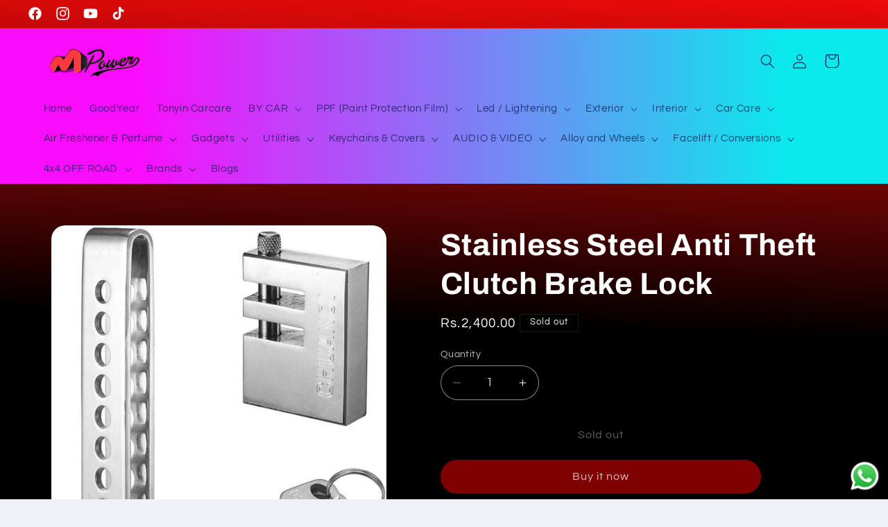

--- FILE ---
content_type: text/html; charset=utf-8
request_url: https://mpowerautos.pk/products/stainless-steel-anti-theft-clutch-brake-lock
body_size: 47395
content:
<!doctype html>
<html class="js" lang="en">
  <head>
    <meta charset="utf-8">
    <meta http-equiv="X-UA-Compatible" content="IE=edge">
    <meta name="viewport" content="width=device-width,initial-scale=1">
    <meta name="theme-color" content="">
    <link rel="canonical" href="https://mpowerautos.pk/products/stainless-steel-anti-theft-clutch-brake-lock"><link rel="icon" type="image/png" href="//mpowerautos.pk/cdn/shop/files/new_logo_designing_m_power_0022_2_-_Copy.png?crop=center&height=32&v=1699100586&width=32"><link rel="preconnect" href="https://fonts.shopifycdn.com" crossorigin><title>
      Stainless Steel Anti Theft Clutch Brake Lock
 &ndash; MpowerAutomotive</title>

    
      <meta name="description" content="Stainless Steel Anti Theft Clutch Brake Lock">
    

    

<meta property="og:site_name" content="MpowerAutomotive">
<meta property="og:url" content="https://mpowerautos.pk/products/stainless-steel-anti-theft-clutch-brake-lock">
<meta property="og:title" content="Stainless Steel Anti Theft Clutch Brake Lock">
<meta property="og:type" content="product">
<meta property="og:description" content="Stainless Steel Anti Theft Clutch Brake Lock"><meta property="og:image" content="http://mpowerautos.pk/cdn/shop/files/stainless-steel-anti-theft-clutch-brake-lock-259.jpg?v=1727052966">
  <meta property="og:image:secure_url" content="https://mpowerautos.pk/cdn/shop/files/stainless-steel-anti-theft-clutch-brake-lock-259.jpg?v=1727052966">
  <meta property="og:image:width" content="878">
  <meta property="og:image:height" content="1000"><meta property="og:price:amount" content="2,400.00">
  <meta property="og:price:currency" content="PKR"><meta name="twitter:card" content="summary_large_image">
<meta name="twitter:title" content="Stainless Steel Anti Theft Clutch Brake Lock">
<meta name="twitter:description" content="Stainless Steel Anti Theft Clutch Brake Lock">


    <script src="//mpowerautos.pk/cdn/shop/t/13/assets/constants.js?v=132983761750457495441719655970" defer="defer"></script>
    <script src="//mpowerautos.pk/cdn/shop/t/13/assets/pubsub.js?v=158357773527763999511719655970" defer="defer"></script>
    <script src="//mpowerautos.pk/cdn/shop/t/13/assets/global.js?v=88558128918567037191719655970" defer="defer"></script><script src="//mpowerautos.pk/cdn/shop/t/13/assets/animations.js?v=88693664871331136111719655969" defer="defer"></script><script>window.performance && window.performance.mark && window.performance.mark('shopify.content_for_header.start');</script><meta id="shopify-digital-wallet" name="shopify-digital-wallet" content="/61811097784/digital_wallets/dialog">
<link rel="alternate" type="application/json+oembed" href="https://mpowerautos.pk/products/stainless-steel-anti-theft-clutch-brake-lock.oembed">
<script async="async" src="/checkouts/internal/preloads.js?locale=en-PK"></script>
<script id="shopify-features" type="application/json">{"accessToken":"6d6f3d8f6672a15e8ded39811f1ee74e","betas":["rich-media-storefront-analytics"],"domain":"mpowerautos.pk","predictiveSearch":true,"shopId":61811097784,"locale":"en"}</script>
<script>var Shopify = Shopify || {};
Shopify.shop = "mpowerauto.myshopify.com";
Shopify.locale = "en";
Shopify.currency = {"active":"PKR","rate":"1.0"};
Shopify.country = "PK";
Shopify.theme = {"name":"Updated copy of Refresh","id":163137618104,"schema_name":"Refresh","schema_version":"15.0.0","theme_store_id":1567,"role":"main"};
Shopify.theme.handle = "null";
Shopify.theme.style = {"id":null,"handle":null};
Shopify.cdnHost = "mpowerautos.pk/cdn";
Shopify.routes = Shopify.routes || {};
Shopify.routes.root = "/";</script>
<script type="module">!function(o){(o.Shopify=o.Shopify||{}).modules=!0}(window);</script>
<script>!function(o){function n(){var o=[];function n(){o.push(Array.prototype.slice.apply(arguments))}return n.q=o,n}var t=o.Shopify=o.Shopify||{};t.loadFeatures=n(),t.autoloadFeatures=n()}(window);</script>
<script id="shop-js-analytics" type="application/json">{"pageType":"product"}</script>
<script defer="defer" async type="module" src="//mpowerautos.pk/cdn/shopifycloud/shop-js/modules/v2/client.init-shop-cart-sync_BT-GjEfc.en.esm.js"></script>
<script defer="defer" async type="module" src="//mpowerautos.pk/cdn/shopifycloud/shop-js/modules/v2/chunk.common_D58fp_Oc.esm.js"></script>
<script defer="defer" async type="module" src="//mpowerautos.pk/cdn/shopifycloud/shop-js/modules/v2/chunk.modal_xMitdFEc.esm.js"></script>
<script type="module">
  await import("//mpowerautos.pk/cdn/shopifycloud/shop-js/modules/v2/client.init-shop-cart-sync_BT-GjEfc.en.esm.js");
await import("//mpowerautos.pk/cdn/shopifycloud/shop-js/modules/v2/chunk.common_D58fp_Oc.esm.js");
await import("//mpowerautos.pk/cdn/shopifycloud/shop-js/modules/v2/chunk.modal_xMitdFEc.esm.js");

  window.Shopify.SignInWithShop?.initShopCartSync?.({"fedCMEnabled":true,"windoidEnabled":true});

</script>
<script id="__st">var __st={"a":61811097784,"offset":18000,"reqid":"9aa5619b-53ef-431c-abee-bc8264d45b08-1769141604","pageurl":"mpowerautos.pk\/products\/stainless-steel-anti-theft-clutch-brake-lock","u":"365c90e411ea","p":"product","rtyp":"product","rid":7338925195448};</script>
<script>window.ShopifyPaypalV4VisibilityTracking = true;</script>
<script id="captcha-bootstrap">!function(){'use strict';const t='contact',e='account',n='new_comment',o=[[t,t],['blogs',n],['comments',n],[t,'customer']],c=[[e,'customer_login'],[e,'guest_login'],[e,'recover_customer_password'],[e,'create_customer']],r=t=>t.map((([t,e])=>`form[action*='/${t}']:not([data-nocaptcha='true']) input[name='form_type'][value='${e}']`)).join(','),a=t=>()=>t?[...document.querySelectorAll(t)].map((t=>t.form)):[];function s(){const t=[...o],e=r(t);return a(e)}const i='password',u='form_key',d=['recaptcha-v3-token','g-recaptcha-response','h-captcha-response',i],f=()=>{try{return window.sessionStorage}catch{return}},m='__shopify_v',_=t=>t.elements[u];function p(t,e,n=!1){try{const o=window.sessionStorage,c=JSON.parse(o.getItem(e)),{data:r}=function(t){const{data:e,action:n}=t;return t[m]||n?{data:e,action:n}:{data:t,action:n}}(c);for(const[e,n]of Object.entries(r))t.elements[e]&&(t.elements[e].value=n);n&&o.removeItem(e)}catch(o){console.error('form repopulation failed',{error:o})}}const l='form_type',E='cptcha';function T(t){t.dataset[E]=!0}const w=window,h=w.document,L='Shopify',v='ce_forms',y='captcha';let A=!1;((t,e)=>{const n=(g='f06e6c50-85a8-45c8-87d0-21a2b65856fe',I='https://cdn.shopify.com/shopifycloud/storefront-forms-hcaptcha/ce_storefront_forms_captcha_hcaptcha.v1.5.2.iife.js',D={infoText:'Protected by hCaptcha',privacyText:'Privacy',termsText:'Terms'},(t,e,n)=>{const o=w[L][v],c=o.bindForm;if(c)return c(t,g,e,D).then(n);var r;o.q.push([[t,g,e,D],n]),r=I,A||(h.body.append(Object.assign(h.createElement('script'),{id:'captcha-provider',async:!0,src:r})),A=!0)});var g,I,D;w[L]=w[L]||{},w[L][v]=w[L][v]||{},w[L][v].q=[],w[L][y]=w[L][y]||{},w[L][y].protect=function(t,e){n(t,void 0,e),T(t)},Object.freeze(w[L][y]),function(t,e,n,w,h,L){const[v,y,A,g]=function(t,e,n){const i=e?o:[],u=t?c:[],d=[...i,...u],f=r(d),m=r(i),_=r(d.filter((([t,e])=>n.includes(e))));return[a(f),a(m),a(_),s()]}(w,h,L),I=t=>{const e=t.target;return e instanceof HTMLFormElement?e:e&&e.form},D=t=>v().includes(t);t.addEventListener('submit',(t=>{const e=I(t);if(!e)return;const n=D(e)&&!e.dataset.hcaptchaBound&&!e.dataset.recaptchaBound,o=_(e),c=g().includes(e)&&(!o||!o.value);(n||c)&&t.preventDefault(),c&&!n&&(function(t){try{if(!f())return;!function(t){const e=f();if(!e)return;const n=_(t);if(!n)return;const o=n.value;o&&e.removeItem(o)}(t);const e=Array.from(Array(32),(()=>Math.random().toString(36)[2])).join('');!function(t,e){_(t)||t.append(Object.assign(document.createElement('input'),{type:'hidden',name:u})),t.elements[u].value=e}(t,e),function(t,e){const n=f();if(!n)return;const o=[...t.querySelectorAll(`input[type='${i}']`)].map((({name:t})=>t)),c=[...d,...o],r={};for(const[a,s]of new FormData(t).entries())c.includes(a)||(r[a]=s);n.setItem(e,JSON.stringify({[m]:1,action:t.action,data:r}))}(t,e)}catch(e){console.error('failed to persist form',e)}}(e),e.submit())}));const S=(t,e)=>{t&&!t.dataset[E]&&(n(t,e.some((e=>e===t))),T(t))};for(const o of['focusin','change'])t.addEventListener(o,(t=>{const e=I(t);D(e)&&S(e,y())}));const B=e.get('form_key'),M=e.get(l),P=B&&M;t.addEventListener('DOMContentLoaded',(()=>{const t=y();if(P)for(const e of t)e.elements[l].value===M&&p(e,B);[...new Set([...A(),...v().filter((t=>'true'===t.dataset.shopifyCaptcha))])].forEach((e=>S(e,t)))}))}(h,new URLSearchParams(w.location.search),n,t,e,['guest_login'])})(!0,!0)}();</script>
<script integrity="sha256-4kQ18oKyAcykRKYeNunJcIwy7WH5gtpwJnB7kiuLZ1E=" data-source-attribution="shopify.loadfeatures" defer="defer" src="//mpowerautos.pk/cdn/shopifycloud/storefront/assets/storefront/load_feature-a0a9edcb.js" crossorigin="anonymous"></script>
<script data-source-attribution="shopify.dynamic_checkout.dynamic.init">var Shopify=Shopify||{};Shopify.PaymentButton=Shopify.PaymentButton||{isStorefrontPortableWallets:!0,init:function(){window.Shopify.PaymentButton.init=function(){};var t=document.createElement("script");t.src="https://mpowerautos.pk/cdn/shopifycloud/portable-wallets/latest/portable-wallets.en.js",t.type="module",document.head.appendChild(t)}};
</script>
<script data-source-attribution="shopify.dynamic_checkout.buyer_consent">
  function portableWalletsHideBuyerConsent(e){var t=document.getElementById("shopify-buyer-consent"),n=document.getElementById("shopify-subscription-policy-button");t&&n&&(t.classList.add("hidden"),t.setAttribute("aria-hidden","true"),n.removeEventListener("click",e))}function portableWalletsShowBuyerConsent(e){var t=document.getElementById("shopify-buyer-consent"),n=document.getElementById("shopify-subscription-policy-button");t&&n&&(t.classList.remove("hidden"),t.removeAttribute("aria-hidden"),n.addEventListener("click",e))}window.Shopify?.PaymentButton&&(window.Shopify.PaymentButton.hideBuyerConsent=portableWalletsHideBuyerConsent,window.Shopify.PaymentButton.showBuyerConsent=portableWalletsShowBuyerConsent);
</script>
<script>
  function portableWalletsCleanup(e){e&&e.src&&console.error("Failed to load portable wallets script "+e.src);var t=document.querySelectorAll("shopify-accelerated-checkout .shopify-payment-button__skeleton, shopify-accelerated-checkout-cart .wallet-cart-button__skeleton"),e=document.getElementById("shopify-buyer-consent");for(let e=0;e<t.length;e++)t[e].remove();e&&e.remove()}function portableWalletsNotLoadedAsModule(e){e instanceof ErrorEvent&&"string"==typeof e.message&&e.message.includes("import.meta")&&"string"==typeof e.filename&&e.filename.includes("portable-wallets")&&(window.removeEventListener("error",portableWalletsNotLoadedAsModule),window.Shopify.PaymentButton.failedToLoad=e,"loading"===document.readyState?document.addEventListener("DOMContentLoaded",window.Shopify.PaymentButton.init):window.Shopify.PaymentButton.init())}window.addEventListener("error",portableWalletsNotLoadedAsModule);
</script>

<script type="module" src="https://mpowerautos.pk/cdn/shopifycloud/portable-wallets/latest/portable-wallets.en.js" onError="portableWalletsCleanup(this)" crossorigin="anonymous"></script>
<script nomodule>
  document.addEventListener("DOMContentLoaded", portableWalletsCleanup);
</script>

<link id="shopify-accelerated-checkout-styles" rel="stylesheet" media="screen" href="https://mpowerautos.pk/cdn/shopifycloud/portable-wallets/latest/accelerated-checkout-backwards-compat.css" crossorigin="anonymous">
<style id="shopify-accelerated-checkout-cart">
        #shopify-buyer-consent {
  margin-top: 1em;
  display: inline-block;
  width: 100%;
}

#shopify-buyer-consent.hidden {
  display: none;
}

#shopify-subscription-policy-button {
  background: none;
  border: none;
  padding: 0;
  text-decoration: underline;
  font-size: inherit;
  cursor: pointer;
}

#shopify-subscription-policy-button::before {
  box-shadow: none;
}

      </style>
<script id="sections-script" data-sections="header" defer="defer" src="//mpowerautos.pk/cdn/shop/t/13/compiled_assets/scripts.js?v=1105"></script>
<script>window.performance && window.performance.mark && window.performance.mark('shopify.content_for_header.end');</script>


    <style data-shopify>
      @font-face {
  font-family: Questrial;
  font-weight: 400;
  font-style: normal;
  font-display: swap;
  src: url("//mpowerautos.pk/cdn/fonts/questrial/questrial_n4.66abac5d8209a647b4bf8089b0451928ef144c07.woff2") format("woff2"),
       url("//mpowerautos.pk/cdn/fonts/questrial/questrial_n4.e86c53e77682db9bf4b0ee2dd71f214dc16adda4.woff") format("woff");
}

      
      
      
      @font-face {
  font-family: Archivo;
  font-weight: 700;
  font-style: normal;
  font-display: swap;
  src: url("//mpowerautos.pk/cdn/fonts/archivo/archivo_n7.651b020b3543640c100112be6f1c1b8e816c7f13.woff2") format("woff2"),
       url("//mpowerautos.pk/cdn/fonts/archivo/archivo_n7.7e9106d320e6594976a7dcb57957f3e712e83c96.woff") format("woff");
}


      
        :root,
        .color-background-1 {
          --color-background: 239,240,245;
        
          --gradient-background: #eff0f5;
        

        

        --color-foreground: 14,27,77;
        --color-background-contrast: 161,166,196;
        --color-shadow: 14,27,77;
        --color-button: 71,112,219;
        --color-button-text: 239,240,245;
        --color-secondary-button: 239,240,245;
        --color-secondary-button-text: 14,27,77;
        --color-link: 14,27,77;
        --color-badge-foreground: 14,27,77;
        --color-badge-background: 239,240,245;
        --color-badge-border: 14,27,77;
        --payment-terms-background-color: rgb(239 240 245);
      }
      
        
        .color-background-2 {
          --color-background: 255,255,255;
        
          --gradient-background: #ffffff;
        

        

        --color-foreground: 14,27,77;
        --color-background-contrast: 191,191,191;
        --color-shadow: 14,27,77;
        --color-button: 14,27,77;
        --color-button-text: 255,255,255;
        --color-secondary-button: 255,255,255;
        --color-secondary-button-text: 14,27,77;
        --color-link: 14,27,77;
        --color-badge-foreground: 14,27,77;
        --color-badge-background: 255,255,255;
        --color-badge-border: 14,27,77;
        --payment-terms-background-color: rgb(255 255 255);
      }
      
        
        .color-inverse {
          --color-background: 0,0,0;
        
          --gradient-background: linear-gradient(182deg, rgba(237, 10, 10, 1), rgba(0, 0, 0, 1) 64%);
        

        

        --color-foreground: 255,255,255;
        --color-background-contrast: 128,128,128;
        --color-shadow: ,,;
        --color-button: 127,0,0;
        --color-button-text: ,,;
        --color-secondary-button: 0,0,0;
        --color-secondary-button-text: ,,;
        --color-link: ,,;
        --color-badge-foreground: 255,255,255;
        --color-badge-background: 0,0,0;
        --color-badge-border: 255,255,255;
        --payment-terms-background-color: rgb(0 0 0);
      }
      
        
        .color-accent-1 {
          --color-background: 71,112,219;
        
          --gradient-background: #4770db;
        

        

        --color-foreground: 255,255,255;
        --color-background-contrast: 27,57,136;
        --color-shadow: 14,27,77;
        --color-button: 255,255,255;
        --color-button-text: 71,112,219;
        --color-secondary-button: 71,112,219;
        --color-secondary-button-text: 255,255,255;
        --color-link: 255,255,255;
        --color-badge-foreground: 255,255,255;
        --color-badge-background: 71,112,219;
        --color-badge-border: 255,255,255;
        --payment-terms-background-color: rgb(71 112 219);
      }
      
        
        .color-accent-2 {
          --color-background: 127,0,0;
        
          --gradient-background: linear-gradient(359deg, rgba(2, 2, 2, 1), rgba(142, 138, 139, 1) 62%, rgba(150, 150, 150, 1) 100%);
        

        

        --color-foreground: 255,255,255;
        --color-background-contrast: 153,0,0;
        --color-shadow: 0,0,0;
        --color-button: 0,0,0;
        --color-button-text: ,,;
        --color-secondary-button: 127,0,0;
        --color-secondary-button-text: ,,;
        --color-link: ,,;
        --color-badge-foreground: 255,255,255;
        --color-badge-background: 127,0,0;
        --color-badge-border: 255,255,255;
        --payment-terms-background-color: rgb(127 0 0);
      }
      
        
        .color-scheme-9b02623f-60b0-46ad-ad13-37817c551a64 {
          --color-background: 255,255,255;
        
          --gradient-background: #ffffff;
        

        

        --color-foreground: 0,0,0;
        --color-background-contrast: 191,191,191;
        --color-shadow: 0,0,0;
        --color-button: 0,0,0;
        --color-button-text: 0,0,0;
        --color-secondary-button: 255,255,255;
        --color-secondary-button-text: 0,0,0;
        --color-link: 0,0,0;
        --color-badge-foreground: 0,0,0;
        --color-badge-background: 255,255,255;
        --color-badge-border: 0,0,0;
        --payment-terms-background-color: rgb(255 255 255);
      }
      
        
        .color-scheme-5908db9a-f07c-4d06-a716-5a30d3f389ce {
          --color-background: 239,240,245;
        
          --gradient-background: linear-gradient(269deg, rgba(10, 234, 237, 1) 11%, rgba(250, 13, 253, 1) 84%);
        

        

        --color-foreground: 14,27,77;
        --color-background-contrast: 161,166,196;
        --color-shadow: 14,27,77;
        --color-button: 18,18,18;
        --color-button-text: 71,255,92;
        --color-secondary-button: 239,240,245;
        --color-secondary-button-text: 14,27,77;
        --color-link: 14,27,77;
        --color-badge-foreground: 14,27,77;
        --color-badge-background: 239,240,245;
        --color-badge-border: 14,27,77;
        --payment-terms-background-color: rgb(239 240 245);
      }
      
        
        .color-scheme-798c75f8-e9db-4011-8e54-7642b0632cc1 {
          --color-background: 255,255,255;
        
          --gradient-background: #ffffff;
        

        

        --color-foreground: 14,27,77;
        --color-background-contrast: 191,191,191;
        --color-shadow: 14,27,77;
        --color-button: 71,112,219;
        --color-button-text: 239,240,245;
        --color-secondary-button: 255,255,255;
        --color-secondary-button-text: 14,27,77;
        --color-link: 14,27,77;
        --color-badge-foreground: 14,27,77;
        --color-badge-background: 255,255,255;
        --color-badge-border: 14,27,77;
        --payment-terms-background-color: rgb(255 255 255);
      }
      

      body, .color-background-1, .color-background-2, .color-inverse, .color-accent-1, .color-accent-2, .color-scheme-9b02623f-60b0-46ad-ad13-37817c551a64, .color-scheme-5908db9a-f07c-4d06-a716-5a30d3f389ce, .color-scheme-798c75f8-e9db-4011-8e54-7642b0632cc1 {
        color: rgba(var(--color-foreground), 0.75);
        background-color: rgb(var(--color-background));
      }

      :root {
        --font-body-family: Questrial, sans-serif;
        --font-body-style: normal;
        --font-body-weight: 400;
        --font-body-weight-bold: 700;

        --font-heading-family: Archivo, sans-serif;
        --font-heading-style: normal;
        --font-heading-weight: 700;

        --font-body-scale: 1.05;
        --font-heading-scale: 1.0476190476190477;

        --media-padding: px;
        --media-border-opacity: 0.1;
        --media-border-width: 0px;
        --media-radius: 20px;
        --media-shadow-opacity: 0.0;
        --media-shadow-horizontal-offset: 0px;
        --media-shadow-vertical-offset: 4px;
        --media-shadow-blur-radius: 5px;
        --media-shadow-visible: 0;

        --page-width: 120rem;
        --page-width-margin: 0rem;

        --product-card-image-padding: 0.0rem;
        --product-card-corner-radius: 1.0rem;
        --product-card-text-alignment: left;
        --product-card-border-width: 0.0rem;
        --product-card-border-opacity: 1.0;
        --product-card-shadow-opacity: 0.0;
        --product-card-shadow-visible: 0;
        --product-card-shadow-horizontal-offset: 0.0rem;
        --product-card-shadow-vertical-offset: 0.4rem;
        --product-card-shadow-blur-radius: 0.5rem;

        --collection-card-image-padding: 0.0rem;
        --collection-card-corner-radius: 1.8rem;
        --collection-card-text-alignment: center;
        --collection-card-border-width: 0.0rem;
        --collection-card-border-opacity: 1.0;
        --collection-card-shadow-opacity: 0.0;
        --collection-card-shadow-visible: 0;
        --collection-card-shadow-horizontal-offset: 0.0rem;
        --collection-card-shadow-vertical-offset: 0.4rem;
        --collection-card-shadow-blur-radius: 0.5rem;

        --blog-card-image-padding: 1.6rem;
        --blog-card-corner-radius: 1.8rem;
        --blog-card-text-alignment: left;
        --blog-card-border-width: 0.1rem;
        --blog-card-border-opacity: 1.0;
        --blog-card-shadow-opacity: 0.0;
        --blog-card-shadow-visible: 0;
        --blog-card-shadow-horizontal-offset: 0.0rem;
        --blog-card-shadow-vertical-offset: 0.4rem;
        --blog-card-shadow-blur-radius: 0.5rem;

        --badge-corner-radius: 0.0rem;

        --popup-border-width: 1px;
        --popup-border-opacity: 0.1;
        --popup-corner-radius: 18px;
        --popup-shadow-opacity: 0.0;
        --popup-shadow-horizontal-offset: 0px;
        --popup-shadow-vertical-offset: 4px;
        --popup-shadow-blur-radius: 5px;

        --drawer-border-width: 0px;
        --drawer-border-opacity: 0.1;
        --drawer-shadow-opacity: 0.0;
        --drawer-shadow-horizontal-offset: 0px;
        --drawer-shadow-vertical-offset: 4px;
        --drawer-shadow-blur-radius: 5px;

        --spacing-sections-desktop: 0px;
        --spacing-sections-mobile: 0px;

        --grid-desktop-vertical-spacing: 28px;
        --grid-desktop-horizontal-spacing: 28px;
        --grid-mobile-vertical-spacing: 14px;
        --grid-mobile-horizontal-spacing: 14px;

        --text-boxes-border-opacity: 0.1;
        --text-boxes-border-width: 0px;
        --text-boxes-radius: 20px;
        --text-boxes-shadow-opacity: 0.0;
        --text-boxes-shadow-visible: 0;
        --text-boxes-shadow-horizontal-offset: 0px;
        --text-boxes-shadow-vertical-offset: 4px;
        --text-boxes-shadow-blur-radius: 5px;

        --buttons-radius: 40px;
        --buttons-radius-outset: 41px;
        --buttons-border-width: 1px;
        --buttons-border-opacity: 1.0;
        --buttons-shadow-opacity: 0.0;
        --buttons-shadow-visible: 0;
        --buttons-shadow-horizontal-offset: 0px;
        --buttons-shadow-vertical-offset: 4px;
        --buttons-shadow-blur-radius: 5px;
        --buttons-border-offset: 0.3px;

        --inputs-radius: 26px;
        --inputs-border-width: 1px;
        --inputs-border-opacity: 0.55;
        --inputs-shadow-opacity: 0.0;
        --inputs-shadow-horizontal-offset: 0px;
        --inputs-margin-offset: 0px;
        --inputs-shadow-vertical-offset: 4px;
        --inputs-shadow-blur-radius: 5px;
        --inputs-radius-outset: 27px;

        --variant-pills-radius: 40px;
        --variant-pills-border-width: 1px;
        --variant-pills-border-opacity: 0.55;
        --variant-pills-shadow-opacity: 0.0;
        --variant-pills-shadow-horizontal-offset: 0px;
        --variant-pills-shadow-vertical-offset: 4px;
        --variant-pills-shadow-blur-radius: 5px;
      }

      *,
      *::before,
      *::after {
        box-sizing: inherit;
      }

      html {
        box-sizing: border-box;
        font-size: calc(var(--font-body-scale) * 62.5%);
        height: 100%;
      }

      body {
        display: grid;
        grid-template-rows: auto auto 1fr auto;
        grid-template-columns: 100%;
        min-height: 100%;
        margin: 0;
        font-size: 1.5rem;
        letter-spacing: 0.06rem;
        line-height: calc(1 + 0.8 / var(--font-body-scale));
        font-family: var(--font-body-family);
        font-style: var(--font-body-style);
        font-weight: var(--font-body-weight);
      }

      @media screen and (min-width: 750px) {
        body {
          font-size: 1.6rem;
        }
      }
    </style>

    <link href="//mpowerautos.pk/cdn/shop/t/13/assets/base.css?v=144968985024194912401719655969" rel="stylesheet" type="text/css" media="all" />

      <link rel="preload" as="font" href="//mpowerautos.pk/cdn/fonts/questrial/questrial_n4.66abac5d8209a647b4bf8089b0451928ef144c07.woff2" type="font/woff2" crossorigin>
      

      <link rel="preload" as="font" href="//mpowerautos.pk/cdn/fonts/archivo/archivo_n7.651b020b3543640c100112be6f1c1b8e816c7f13.woff2" type="font/woff2" crossorigin>
      
<link
        rel="stylesheet"
        href="//mpowerautos.pk/cdn/shop/t/13/assets/component-predictive-search.css?v=118923337488134913561719655969"
        media="print"
        onload="this.media='all'"
      ><script>
      if (Shopify.designMode) {
        document.documentElement.classList.add('shopify-design-mode');
      }
    </script>
  <!-- BEGIN app block: shopify://apps/blockify-fraud-filter/blocks/app_embed/2e3e0ba5-0e70-447a-9ec5-3bf76b5ef12e --> 
 
 
    <script>
        window.blockifyShopIdentifier = "mpowerauto.myshopify.com";
        window.ipBlockerMetafields = "{\"showOverlayByPass\":false,\"disableSpyExtensions\":false,\"blockUnknownBots\":false,\"activeApp\":true,\"blockByMetafield\":true,\"visitorAnalytic\":true,\"showWatermark\":true,\"token\":\"eyJhbGciOiJIUzI1NiIsInR5cCI6IkpXVCJ9.eyJzaG9wIjoibXBvd2VyYXV0by5teXNob3BpZnkuY29tIiwiaWF0IjoxNzY1NDQ5MTc2fQ.taeC0jaACnVDU0NOqXxDr5lHUuzKmGLOnvfUjcgWTfk\"}";
        window.blockifyRules = "{\"whitelist\":[],\"blacklist\":[]}";
        window.ipblockerBlockTemplate = "{\"customCss\":\"#blockify---container{--bg-blockify: #fff;position:relative}#blockify---container::after{content:'';position:absolute;inset:0;background-repeat:no-repeat !important;background-size:cover !important;background:var(--bg-blockify);z-index:0}#blockify---container #blockify---container__inner{display:flex;flex-direction:column;align-items:center;position:relative;z-index:1}#blockify---container #blockify---container__inner #blockify-block-content{display:flex;flex-direction:column;align-items:center;text-align:center}#blockify---container #blockify---container__inner #blockify-block-content #blockify-block-superTitle{display:none !important}#blockify---container #blockify---container__inner #blockify-block-content #blockify-block-title{font-size:313%;font-weight:bold;margin-top:1em}@media only screen and (min-width: 768px) and (max-width: 1199px){#blockify---container #blockify---container__inner #blockify-block-content #blockify-block-title{font-size:188%}}@media only screen and (max-width: 767px){#blockify---container #blockify---container__inner #blockify-block-content #blockify-block-title{font-size:107%}}#blockify---container #blockify---container__inner #blockify-block-content #blockify-block-description{font-size:125%;margin:1.5em;line-height:1.5}@media only screen and (min-width: 768px) and (max-width: 1199px){#blockify---container #blockify---container__inner #blockify-block-content #blockify-block-description{font-size:88%}}@media only screen and (max-width: 767px){#blockify---container #blockify---container__inner #blockify-block-content #blockify-block-description{font-size:107%}}#blockify---container #blockify---container__inner #blockify-block-content #blockify-block-description #blockify-block-text-blink{display:none !important}#blockify---container #blockify---container__inner #blockify-logo-block-image{position:relative;width:400px;height:auto;max-height:300px}@media only screen and (max-width: 767px){#blockify---container #blockify---container__inner #blockify-logo-block-image{width:200px}}#blockify---container #blockify---container__inner #blockify-logo-block-image::before{content:'';display:block;padding-bottom:56.2%}#blockify---container #blockify---container__inner #blockify-logo-block-image img{position:absolute;top:0;left:0;width:100%;height:100%;object-fit:contain}\\n\",\"logoImage\":{\"active\":true,\"value\":\"https:\/\/storage.synctrack.io\/megamind-fraud\/assets\/default-thumbnail.png\",\"altText\":\"Red octagonal stop sign with a black hand symbol in the center, indicating a warning or prohibition\"},\"superTitle\":{\"active\":false,\"text\":\"403\",\"color\":\"#899df1\"},\"title\":{\"active\":true,\"text\":\"Access Denied\",\"color\":\"#000\"},\"description\":{\"active\":true,\"text\":\"The site owner may have set restrictions that prevent you from accessing the site. Please contact the site owner for access.\",\"color\":\"#000\"},\"background\":{\"active\":true,\"value\":\"#fff\",\"type\":\"1\",\"colorFrom\":null,\"colorTo\":null}}";

        
            window.blockifyProductCollections = [294719094968,621098926264,295469875384];
        
    </script>
<link href="https://cdn.shopify.com/extensions/019bde6c-6f74-71a0-9e52-4539429898f4/blockify-shopify-288/assets/blockify-embed.min.js" as="script" type="text/javascript" rel="preload"><link href="https://cdn.shopify.com/extensions/019bde6c-6f74-71a0-9e52-4539429898f4/blockify-shopify-288/assets/prevent-bypass-script.min.js" as="script" type="text/javascript" rel="preload">
<script type="text/javascript">
    window.blockifyBaseUrl = 'https://fraud.blockifyapp.com/s/api';
    window.blockifyPublicUrl = 'https://fraud.blockifyapp.com/s/api/public';
    window.bucketUrl = 'https://storage.synctrack.io/megamind-fraud';
    window.storefrontApiUrl  = 'https://fraud.blockifyapp.com/p/api';
</script>
<script type="text/javascript">
  window.blockifyChecking = true;
</script>
<script id="blockifyScriptByPass" type="text/javascript" src=https://cdn.shopify.com/extensions/019bde6c-6f74-71a0-9e52-4539429898f4/blockify-shopify-288/assets/prevent-bypass-script.min.js async></script>
<script id="blockifyScriptTag" type="text/javascript" src=https://cdn.shopify.com/extensions/019bde6c-6f74-71a0-9e52-4539429898f4/blockify-shopify-288/assets/blockify-embed.min.js async></script>


<!-- END app block --><!-- BEGIN app block: shopify://apps/judge-me-reviews/blocks/judgeme_core/61ccd3b1-a9f2-4160-9fe9-4fec8413e5d8 --><!-- Start of Judge.me Core -->






<link rel="dns-prefetch" href="https://cdnwidget.judge.me">
<link rel="dns-prefetch" href="https://cdn.judge.me">
<link rel="dns-prefetch" href="https://cdn1.judge.me">
<link rel="dns-prefetch" href="https://api.judge.me">

<script data-cfasync='false' class='jdgm-settings-script'>window.jdgmSettings={"pagination":5,"disable_web_reviews":false,"badge_no_review_text":"No reviews","badge_n_reviews_text":"{{ n }} review/reviews","hide_badge_preview_if_no_reviews":true,"badge_hide_text":false,"enforce_center_preview_badge":false,"widget_title":"Customer Reviews","widget_open_form_text":"Write a review","widget_close_form_text":"Cancel review","widget_refresh_page_text":"Refresh page","widget_summary_text":"Based on {{ number_of_reviews }} review/reviews","widget_no_review_text":"Be the first to write a review","widget_name_field_text":"Display name","widget_verified_name_field_text":"Verified Name (public)","widget_name_placeholder_text":"Display name","widget_required_field_error_text":"This field is required.","widget_email_field_text":"Email address","widget_verified_email_field_text":"Verified Email (private, can not be edited)","widget_email_placeholder_text":"Your email address","widget_email_field_error_text":"Please enter a valid email address.","widget_rating_field_text":"Rating","widget_review_title_field_text":"Review Title","widget_review_title_placeholder_text":"Give your review a title","widget_review_body_field_text":"Review content","widget_review_body_placeholder_text":"Start writing here...","widget_pictures_field_text":"Picture/Video (optional)","widget_submit_review_text":"Submit Review","widget_submit_verified_review_text":"Submit Verified Review","widget_submit_success_msg_with_auto_publish":"Thank you! Please refresh the page in a few moments to see your review. You can remove or edit your review by logging into \u003ca href='https://judge.me/login' target='_blank' rel='nofollow noopener'\u003eJudge.me\u003c/a\u003e","widget_submit_success_msg_no_auto_publish":"Thank you! Your review will be published as soon as it is approved by the shop admin. You can remove or edit your review by logging into \u003ca href='https://judge.me/login' target='_blank' rel='nofollow noopener'\u003eJudge.me\u003c/a\u003e","widget_show_default_reviews_out_of_total_text":"Showing {{ n_reviews_shown }} out of {{ n_reviews }} reviews.","widget_show_all_link_text":"Show all","widget_show_less_link_text":"Show less","widget_author_said_text":"{{ reviewer_name }} said:","widget_days_text":"{{ n }} days ago","widget_weeks_text":"{{ n }} week/weeks ago","widget_months_text":"{{ n }} month/months ago","widget_years_text":"{{ n }} year/years ago","widget_yesterday_text":"Yesterday","widget_today_text":"Today","widget_replied_text":"\u003e\u003e {{ shop_name }} replied:","widget_read_more_text":"Read more","widget_reviewer_name_as_initial":"","widget_rating_filter_color":"#fbcd0a","widget_rating_filter_see_all_text":"See all reviews","widget_sorting_most_recent_text":"Most Recent","widget_sorting_highest_rating_text":"Highest Rating","widget_sorting_lowest_rating_text":"Lowest Rating","widget_sorting_with_pictures_text":"Only Pictures","widget_sorting_most_helpful_text":"Most Helpful","widget_open_question_form_text":"Ask a question","widget_reviews_subtab_text":"Reviews","widget_questions_subtab_text":"Questions","widget_question_label_text":"Question","widget_answer_label_text":"Answer","widget_question_placeholder_text":"Write your question here","widget_submit_question_text":"Submit Question","widget_question_submit_success_text":"Thank you for your question! We will notify you once it gets answered.","verified_badge_text":"Verified","verified_badge_bg_color":"","verified_badge_text_color":"","verified_badge_placement":"left-of-reviewer-name","widget_review_max_height":"","widget_hide_border":false,"widget_social_share":false,"widget_thumb":false,"widget_review_location_show":false,"widget_location_format":"","all_reviews_include_out_of_store_products":true,"all_reviews_out_of_store_text":"(out of store)","all_reviews_pagination":100,"all_reviews_product_name_prefix_text":"about","enable_review_pictures":true,"enable_question_anwser":false,"widget_theme":"default","review_date_format":"mm/dd/yyyy","default_sort_method":"most-recent","widget_product_reviews_subtab_text":"Product Reviews","widget_shop_reviews_subtab_text":"Shop Reviews","widget_other_products_reviews_text":"Reviews for other products","widget_store_reviews_subtab_text":"Store reviews","widget_no_store_reviews_text":"This store hasn't received any reviews yet","widget_web_restriction_product_reviews_text":"This product hasn't received any reviews yet","widget_no_items_text":"No items found","widget_show_more_text":"Show more","widget_write_a_store_review_text":"Write a Store Review","widget_other_languages_heading":"Reviews in Other Languages","widget_translate_review_text":"Translate review to {{ language }}","widget_translating_review_text":"Translating...","widget_show_original_translation_text":"Show original ({{ language }})","widget_translate_review_failed_text":"Review couldn't be translated.","widget_translate_review_retry_text":"Retry","widget_translate_review_try_again_later_text":"Try again later","show_product_url_for_grouped_product":false,"widget_sorting_pictures_first_text":"Pictures First","show_pictures_on_all_rev_page_mobile":false,"show_pictures_on_all_rev_page_desktop":false,"floating_tab_hide_mobile_install_preference":false,"floating_tab_button_name":"★ Reviews","floating_tab_title":"Let customers speak for us","floating_tab_button_color":"","floating_tab_button_background_color":"","floating_tab_url":"","floating_tab_url_enabled":false,"floating_tab_tab_style":"text","all_reviews_text_badge_text":"Customers rate us {{ shop.metafields.judgeme.all_reviews_rating | round: 1 }}/5 based on {{ shop.metafields.judgeme.all_reviews_count }} reviews.","all_reviews_text_badge_text_branded_style":"{{ shop.metafields.judgeme.all_reviews_rating | round: 1 }} out of 5 stars based on {{ shop.metafields.judgeme.all_reviews_count }} reviews","is_all_reviews_text_badge_a_link":false,"show_stars_for_all_reviews_text_badge":false,"all_reviews_text_badge_url":"","all_reviews_text_style":"branded","all_reviews_text_color_style":"judgeme_brand_color","all_reviews_text_color":"#108474","all_reviews_text_show_jm_brand":true,"featured_carousel_show_header":true,"featured_carousel_title":"Let customers speak for us","testimonials_carousel_title":"Customers are saying","videos_carousel_title":"Real customer stories","cards_carousel_title":"Customers are saying","featured_carousel_count_text":"from {{ n }} reviews","featured_carousel_add_link_to_all_reviews_page":false,"featured_carousel_url":"","featured_carousel_show_images":true,"featured_carousel_autoslide_interval":5,"featured_carousel_arrows_on_the_sides":false,"featured_carousel_height":250,"featured_carousel_width":80,"featured_carousel_image_size":0,"featured_carousel_image_height":250,"featured_carousel_arrow_color":"#eeeeee","verified_count_badge_style":"branded","verified_count_badge_orientation":"horizontal","verified_count_badge_color_style":"judgeme_brand_color","verified_count_badge_color":"#108474","is_verified_count_badge_a_link":false,"verified_count_badge_url":"","verified_count_badge_show_jm_brand":true,"widget_rating_preset_default":5,"widget_first_sub_tab":"product-reviews","widget_show_histogram":true,"widget_histogram_use_custom_color":false,"widget_pagination_use_custom_color":false,"widget_star_use_custom_color":false,"widget_verified_badge_use_custom_color":false,"widget_write_review_use_custom_color":false,"picture_reminder_submit_button":"Upload Pictures","enable_review_videos":false,"mute_video_by_default":false,"widget_sorting_videos_first_text":"Videos First","widget_review_pending_text":"Pending","featured_carousel_items_for_large_screen":3,"social_share_options_order":"Facebook,Twitter","remove_microdata_snippet":true,"disable_json_ld":false,"enable_json_ld_products":false,"preview_badge_show_question_text":false,"preview_badge_no_question_text":"No questions","preview_badge_n_question_text":"{{ number_of_questions }} question/questions","qa_badge_show_icon":false,"qa_badge_position":"same-row","remove_judgeme_branding":false,"widget_add_search_bar":false,"widget_search_bar_placeholder":"Search","widget_sorting_verified_only_text":"Verified only","featured_carousel_theme":"default","featured_carousel_show_rating":true,"featured_carousel_show_title":true,"featured_carousel_show_body":true,"featured_carousel_show_date":false,"featured_carousel_show_reviewer":true,"featured_carousel_show_product":false,"featured_carousel_header_background_color":"#108474","featured_carousel_header_text_color":"#ffffff","featured_carousel_name_product_separator":"reviewed","featured_carousel_full_star_background":"#108474","featured_carousel_empty_star_background":"#dadada","featured_carousel_vertical_theme_background":"#f9fafb","featured_carousel_verified_badge_enable":true,"featured_carousel_verified_badge_color":"#108474","featured_carousel_border_style":"round","featured_carousel_review_line_length_limit":3,"featured_carousel_more_reviews_button_text":"Read more reviews","featured_carousel_view_product_button_text":"View product","all_reviews_page_load_reviews_on":"scroll","all_reviews_page_load_more_text":"Load More Reviews","disable_fb_tab_reviews":false,"enable_ajax_cdn_cache":false,"widget_advanced_speed_features":5,"widget_public_name_text":"displayed publicly like","default_reviewer_name":"John Smith","default_reviewer_name_has_non_latin":true,"widget_reviewer_anonymous":"Anonymous","medals_widget_title":"Judge.me Review Medals","medals_widget_background_color":"#f9fafb","medals_widget_position":"footer_all_pages","medals_widget_border_color":"#f9fafb","medals_widget_verified_text_position":"left","medals_widget_use_monochromatic_version":false,"medals_widget_elements_color":"#108474","show_reviewer_avatar":true,"widget_invalid_yt_video_url_error_text":"Not a YouTube video URL","widget_max_length_field_error_text":"Please enter no more than {0} characters.","widget_show_country_flag":false,"widget_show_collected_via_shop_app":true,"widget_verified_by_shop_badge_style":"light","widget_verified_by_shop_text":"Verified by Shop","widget_show_photo_gallery":false,"widget_load_with_code_splitting":true,"widget_ugc_install_preference":false,"widget_ugc_title":"Made by us, Shared by you","widget_ugc_subtitle":"Tag us to see your picture featured in our page","widget_ugc_arrows_color":"#ffffff","widget_ugc_primary_button_text":"Buy Now","widget_ugc_primary_button_background_color":"#108474","widget_ugc_primary_button_text_color":"#ffffff","widget_ugc_primary_button_border_width":"0","widget_ugc_primary_button_border_style":"none","widget_ugc_primary_button_border_color":"#108474","widget_ugc_primary_button_border_radius":"25","widget_ugc_secondary_button_text":"Load More","widget_ugc_secondary_button_background_color":"#ffffff","widget_ugc_secondary_button_text_color":"#108474","widget_ugc_secondary_button_border_width":"2","widget_ugc_secondary_button_border_style":"solid","widget_ugc_secondary_button_border_color":"#108474","widget_ugc_secondary_button_border_radius":"25","widget_ugc_reviews_button_text":"View Reviews","widget_ugc_reviews_button_background_color":"#ffffff","widget_ugc_reviews_button_text_color":"#108474","widget_ugc_reviews_button_border_width":"2","widget_ugc_reviews_button_border_style":"solid","widget_ugc_reviews_button_border_color":"#108474","widget_ugc_reviews_button_border_radius":"25","widget_ugc_reviews_button_link_to":"judgeme-reviews-page","widget_ugc_show_post_date":true,"widget_ugc_max_width":"800","widget_rating_metafield_value_type":true,"widget_primary_color":"#108474","widget_enable_secondary_color":false,"widget_secondary_color":"#edf5f5","widget_summary_average_rating_text":"{{ average_rating }} out of 5","widget_media_grid_title":"Customer photos \u0026 videos","widget_media_grid_see_more_text":"See more","widget_round_style":false,"widget_show_product_medals":true,"widget_verified_by_judgeme_text":"Verified by Judge.me","widget_show_store_medals":true,"widget_verified_by_judgeme_text_in_store_medals":"Verified by Judge.me","widget_media_field_exceed_quantity_message":"Sorry, we can only accept {{ max_media }} for one review.","widget_media_field_exceed_limit_message":"{{ file_name }} is too large, please select a {{ media_type }} less than {{ size_limit }}MB.","widget_review_submitted_text":"Review Submitted!","widget_question_submitted_text":"Question Submitted!","widget_close_form_text_question":"Cancel","widget_write_your_answer_here_text":"Write your answer here","widget_enabled_branded_link":true,"widget_show_collected_by_judgeme":true,"widget_reviewer_name_color":"","widget_write_review_text_color":"","widget_write_review_bg_color":"","widget_collected_by_judgeme_text":"collected by Judge.me","widget_pagination_type":"standard","widget_load_more_text":"Load More","widget_load_more_color":"#108474","widget_full_review_text":"Full Review","widget_read_more_reviews_text":"Read More Reviews","widget_read_questions_text":"Read Questions","widget_questions_and_answers_text":"Questions \u0026 Answers","widget_verified_by_text":"Verified by","widget_verified_text":"Verified","widget_number_of_reviews_text":"{{ number_of_reviews }} reviews","widget_back_button_text":"Back","widget_next_button_text":"Next","widget_custom_forms_filter_button":"Filters","custom_forms_style":"horizontal","widget_show_review_information":false,"how_reviews_are_collected":"How reviews are collected?","widget_show_review_keywords":false,"widget_gdpr_statement":"How we use your data: We'll only contact you about the review you left, and only if necessary. By submitting your review, you agree to Judge.me's \u003ca href='https://judge.me/terms' target='_blank' rel='nofollow noopener'\u003eterms\u003c/a\u003e, \u003ca href='https://judge.me/privacy' target='_blank' rel='nofollow noopener'\u003eprivacy\u003c/a\u003e and \u003ca href='https://judge.me/content-policy' target='_blank' rel='nofollow noopener'\u003econtent\u003c/a\u003e policies.","widget_multilingual_sorting_enabled":false,"widget_translate_review_content_enabled":false,"widget_translate_review_content_method":"manual","popup_widget_review_selection":"automatically_with_pictures","popup_widget_round_border_style":true,"popup_widget_show_title":true,"popup_widget_show_body":true,"popup_widget_show_reviewer":false,"popup_widget_show_product":true,"popup_widget_show_pictures":true,"popup_widget_use_review_picture":true,"popup_widget_show_on_home_page":true,"popup_widget_show_on_product_page":true,"popup_widget_show_on_collection_page":true,"popup_widget_show_on_cart_page":true,"popup_widget_position":"bottom_left","popup_widget_first_review_delay":5,"popup_widget_duration":5,"popup_widget_interval":5,"popup_widget_review_count":5,"popup_widget_hide_on_mobile":true,"review_snippet_widget_round_border_style":true,"review_snippet_widget_card_color":"#FFFFFF","review_snippet_widget_slider_arrows_background_color":"#FFFFFF","review_snippet_widget_slider_arrows_color":"#000000","review_snippet_widget_star_color":"#108474","show_product_variant":false,"all_reviews_product_variant_label_text":"Variant: ","widget_show_verified_branding":true,"widget_ai_summary_title":"Customers say","widget_ai_summary_disclaimer":"AI-powered review summary based on recent customer reviews","widget_show_ai_summary":false,"widget_show_ai_summary_bg":false,"widget_show_review_title_input":true,"redirect_reviewers_invited_via_email":"review_widget","request_store_review_after_product_review":false,"request_review_other_products_in_order":false,"review_form_color_scheme":"default","review_form_corner_style":"square","review_form_star_color":{},"review_form_text_color":"#333333","review_form_background_color":"#ffffff","review_form_field_background_color":"#fafafa","review_form_button_color":{},"review_form_button_text_color":"#ffffff","review_form_modal_overlay_color":"#000000","review_content_screen_title_text":"How would you rate this product?","review_content_introduction_text":"We would love it if you would share a bit about your experience.","store_review_form_title_text":"How would you rate this store?","store_review_form_introduction_text":"We would love it if you would share a bit about your experience.","show_review_guidance_text":true,"one_star_review_guidance_text":"Poor","five_star_review_guidance_text":"Great","customer_information_screen_title_text":"About you","customer_information_introduction_text":"Please tell us more about you.","custom_questions_screen_title_text":"Your experience in more detail","custom_questions_introduction_text":"Here are a few questions to help us understand more about your experience.","review_submitted_screen_title_text":"Thanks for your review!","review_submitted_screen_thank_you_text":"We are processing it and it will appear on the store soon.","review_submitted_screen_email_verification_text":"Please confirm your email by clicking the link we just sent you. This helps us keep reviews authentic.","review_submitted_request_store_review_text":"Would you like to share your experience of shopping with us?","review_submitted_review_other_products_text":"Would you like to review these products?","store_review_screen_title_text":"Would you like to share your experience of shopping with us?","store_review_introduction_text":"We value your feedback and use it to improve. Please share any thoughts or suggestions you have.","reviewer_media_screen_title_picture_text":"Share a picture","reviewer_media_introduction_picture_text":"Upload a photo to support your review.","reviewer_media_screen_title_video_text":"Share a video","reviewer_media_introduction_video_text":"Upload a video to support your review.","reviewer_media_screen_title_picture_or_video_text":"Share a picture or video","reviewer_media_introduction_picture_or_video_text":"Upload a photo or video to support your review.","reviewer_media_youtube_url_text":"Paste your Youtube URL here","advanced_settings_next_step_button_text":"Next","advanced_settings_close_review_button_text":"Close","modal_write_review_flow":false,"write_review_flow_required_text":"Required","write_review_flow_privacy_message_text":"We respect your privacy.","write_review_flow_anonymous_text":"Post review as anonymous","write_review_flow_visibility_text":"This won't be visible to other customers.","write_review_flow_multiple_selection_help_text":"Select as many as you like","write_review_flow_single_selection_help_text":"Select one option","write_review_flow_required_field_error_text":"This field is required","write_review_flow_invalid_email_error_text":"Please enter a valid email address","write_review_flow_max_length_error_text":"Max. {{ max_length }} characters.","write_review_flow_media_upload_text":"\u003cb\u003eClick to upload\u003c/b\u003e or drag and drop","write_review_flow_gdpr_statement":"We'll only contact you about your review if necessary. By submitting your review, you agree to our \u003ca href='https://judge.me/terms' target='_blank' rel='nofollow noopener'\u003eterms and conditions\u003c/a\u003e and \u003ca href='https://judge.me/privacy' target='_blank' rel='nofollow noopener'\u003eprivacy policy\u003c/a\u003e.","rating_only_reviews_enabled":false,"show_negative_reviews_help_screen":false,"new_review_flow_help_screen_rating_threshold":3,"negative_review_resolution_screen_title_text":"Tell us more","negative_review_resolution_text":"Your experience matters to us. If there were issues with your purchase, we're here to help. Feel free to reach out to us, we'd love the opportunity to make things right.","negative_review_resolution_button_text":"Contact us","negative_review_resolution_proceed_with_review_text":"Leave a review","negative_review_resolution_subject":"Issue with purchase from {{ shop_name }}.{{ order_name }}","preview_badge_collection_page_install_status":false,"widget_review_custom_css":"","preview_badge_custom_css":"","preview_badge_stars_count":"5-stars","featured_carousel_custom_css":"","floating_tab_custom_css":"","all_reviews_widget_custom_css":"","medals_widget_custom_css":"","verified_badge_custom_css":"","all_reviews_text_custom_css":"","transparency_badges_collected_via_store_invite":false,"transparency_badges_from_another_provider":false,"transparency_badges_collected_from_store_visitor":false,"transparency_badges_collected_by_verified_review_provider":false,"transparency_badges_earned_reward":false,"transparency_badges_collected_via_store_invite_text":"Review collected via store invitation","transparency_badges_from_another_provider_text":"Review collected from another provider","transparency_badges_collected_from_store_visitor_text":"Review collected from a store visitor","transparency_badges_written_in_google_text":"Review written in Google","transparency_badges_written_in_etsy_text":"Review written in Etsy","transparency_badges_written_in_shop_app_text":"Review written in Shop App","transparency_badges_earned_reward_text":"Review earned a reward for future purchase","product_review_widget_per_page":10,"widget_store_review_label_text":"Review about the store","checkout_comment_extension_title_on_product_page":"Customer Comments","checkout_comment_extension_num_latest_comment_show":5,"checkout_comment_extension_format":"name_and_timestamp","checkout_comment_customer_name":"last_initial","checkout_comment_comment_notification":true,"preview_badge_collection_page_install_preference":false,"preview_badge_home_page_install_preference":false,"preview_badge_product_page_install_preference":false,"review_widget_install_preference":"","review_carousel_install_preference":false,"floating_reviews_tab_install_preference":"none","verified_reviews_count_badge_install_preference":false,"all_reviews_text_install_preference":false,"review_widget_best_location":false,"judgeme_medals_install_preference":false,"review_widget_revamp_enabled":false,"review_widget_qna_enabled":false,"review_widget_header_theme":"minimal","review_widget_widget_title_enabled":true,"review_widget_header_text_size":"medium","review_widget_header_text_weight":"regular","review_widget_average_rating_style":"compact","review_widget_bar_chart_enabled":true,"review_widget_bar_chart_type":"numbers","review_widget_bar_chart_style":"standard","review_widget_expanded_media_gallery_enabled":false,"review_widget_reviews_section_theme":"standard","review_widget_image_style":"thumbnails","review_widget_review_image_ratio":"square","review_widget_stars_size":"medium","review_widget_verified_badge":"standard_text","review_widget_review_title_text_size":"medium","review_widget_review_text_size":"medium","review_widget_review_text_length":"medium","review_widget_number_of_columns_desktop":3,"review_widget_carousel_transition_speed":5,"review_widget_custom_questions_answers_display":"always","review_widget_button_text_color":"#FFFFFF","review_widget_text_color":"#000000","review_widget_lighter_text_color":"#7B7B7B","review_widget_corner_styling":"soft","review_widget_review_word_singular":"review","review_widget_review_word_plural":"reviews","review_widget_voting_label":"Helpful?","review_widget_shop_reply_label":"Reply from {{ shop_name }}:","review_widget_filters_title":"Filters","qna_widget_question_word_singular":"Question","qna_widget_question_word_plural":"Questions","qna_widget_answer_reply_label":"Answer from {{ answerer_name }}:","qna_content_screen_title_text":"Ask a question about this product","qna_widget_question_required_field_error_text":"Please enter your question.","qna_widget_flow_gdpr_statement":"We'll only contact you about your question if necessary. By submitting your question, you agree to our \u003ca href='https://judge.me/terms' target='_blank' rel='nofollow noopener'\u003eterms and conditions\u003c/a\u003e and \u003ca href='https://judge.me/privacy' target='_blank' rel='nofollow noopener'\u003eprivacy policy\u003c/a\u003e.","qna_widget_question_submitted_text":"Thanks for your question!","qna_widget_close_form_text_question":"Close","qna_widget_question_submit_success_text":"We’ll notify you by email when your question is answered.","all_reviews_widget_v2025_enabled":false,"all_reviews_widget_v2025_header_theme":"default","all_reviews_widget_v2025_widget_title_enabled":true,"all_reviews_widget_v2025_header_text_size":"medium","all_reviews_widget_v2025_header_text_weight":"regular","all_reviews_widget_v2025_average_rating_style":"compact","all_reviews_widget_v2025_bar_chart_enabled":true,"all_reviews_widget_v2025_bar_chart_type":"numbers","all_reviews_widget_v2025_bar_chart_style":"standard","all_reviews_widget_v2025_expanded_media_gallery_enabled":false,"all_reviews_widget_v2025_show_store_medals":true,"all_reviews_widget_v2025_show_photo_gallery":true,"all_reviews_widget_v2025_show_review_keywords":false,"all_reviews_widget_v2025_show_ai_summary":false,"all_reviews_widget_v2025_show_ai_summary_bg":false,"all_reviews_widget_v2025_add_search_bar":false,"all_reviews_widget_v2025_default_sort_method":"most-recent","all_reviews_widget_v2025_reviews_per_page":10,"all_reviews_widget_v2025_reviews_section_theme":"default","all_reviews_widget_v2025_image_style":"thumbnails","all_reviews_widget_v2025_review_image_ratio":"square","all_reviews_widget_v2025_stars_size":"medium","all_reviews_widget_v2025_verified_badge":"bold_badge","all_reviews_widget_v2025_review_title_text_size":"medium","all_reviews_widget_v2025_review_text_size":"medium","all_reviews_widget_v2025_review_text_length":"medium","all_reviews_widget_v2025_number_of_columns_desktop":3,"all_reviews_widget_v2025_carousel_transition_speed":5,"all_reviews_widget_v2025_custom_questions_answers_display":"always","all_reviews_widget_v2025_show_product_variant":false,"all_reviews_widget_v2025_show_reviewer_avatar":true,"all_reviews_widget_v2025_reviewer_name_as_initial":"","all_reviews_widget_v2025_review_location_show":false,"all_reviews_widget_v2025_location_format":"","all_reviews_widget_v2025_show_country_flag":false,"all_reviews_widget_v2025_verified_by_shop_badge_style":"light","all_reviews_widget_v2025_social_share":false,"all_reviews_widget_v2025_social_share_options_order":"Facebook,Twitter,LinkedIn,Pinterest","all_reviews_widget_v2025_pagination_type":"standard","all_reviews_widget_v2025_button_text_color":"#FFFFFF","all_reviews_widget_v2025_text_color":"#000000","all_reviews_widget_v2025_lighter_text_color":"#7B7B7B","all_reviews_widget_v2025_corner_styling":"soft","all_reviews_widget_v2025_title":"Customer reviews","all_reviews_widget_v2025_ai_summary_title":"Customers say about this store","all_reviews_widget_v2025_no_review_text":"Be the first to write a review","platform":"shopify","branding_url":"https://app.judge.me/reviews/stores/mpowerautos.pk","branding_text":"Powered by Judge.me","locale":"en","reply_name":"MpowerAutomotive","widget_version":"3.0","footer":true,"autopublish":true,"review_dates":true,"enable_custom_form":false,"shop_use_review_site":true,"shop_locale":"en","enable_multi_locales_translations":false,"show_review_title_input":true,"review_verification_email_status":"always","can_be_branded":true,"reply_name_text":"MpowerAutomotive"};</script> <style class='jdgm-settings-style'>.jdgm-xx{left:0}:root{--jdgm-primary-color: #108474;--jdgm-secondary-color: rgba(16,132,116,0.1);--jdgm-star-color: #108474;--jdgm-write-review-text-color: white;--jdgm-write-review-bg-color: #108474;--jdgm-paginate-color: #108474;--jdgm-border-radius: 0;--jdgm-reviewer-name-color: #108474}.jdgm-histogram__bar-content{background-color:#108474}.jdgm-rev[data-verified-buyer=true] .jdgm-rev__icon.jdgm-rev__icon:after,.jdgm-rev__buyer-badge.jdgm-rev__buyer-badge{color:white;background-color:#108474}.jdgm-review-widget--small .jdgm-gallery.jdgm-gallery .jdgm-gallery__thumbnail-link:nth-child(8) .jdgm-gallery__thumbnail-wrapper.jdgm-gallery__thumbnail-wrapper:before{content:"See more"}@media only screen and (min-width: 768px){.jdgm-gallery.jdgm-gallery .jdgm-gallery__thumbnail-link:nth-child(8) .jdgm-gallery__thumbnail-wrapper.jdgm-gallery__thumbnail-wrapper:before{content:"See more"}}.jdgm-prev-badge[data-average-rating='0.00']{display:none !important}.jdgm-author-all-initials{display:none !important}.jdgm-author-last-initial{display:none !important}.jdgm-rev-widg__title{visibility:hidden}.jdgm-rev-widg__summary-text{visibility:hidden}.jdgm-prev-badge__text{visibility:hidden}.jdgm-rev__prod-link-prefix:before{content:'about'}.jdgm-rev__variant-label:before{content:'Variant: '}.jdgm-rev__out-of-store-text:before{content:'(out of store)'}@media only screen and (min-width: 768px){.jdgm-rev__pics .jdgm-rev_all-rev-page-picture-separator,.jdgm-rev__pics .jdgm-rev__product-picture{display:none}}@media only screen and (max-width: 768px){.jdgm-rev__pics .jdgm-rev_all-rev-page-picture-separator,.jdgm-rev__pics .jdgm-rev__product-picture{display:none}}.jdgm-preview-badge[data-template="product"]{display:none !important}.jdgm-preview-badge[data-template="collection"]{display:none !important}.jdgm-preview-badge[data-template="index"]{display:none !important}.jdgm-review-widget[data-from-snippet="true"]{display:none !important}.jdgm-verified-count-badget[data-from-snippet="true"]{display:none !important}.jdgm-carousel-wrapper[data-from-snippet="true"]{display:none !important}.jdgm-all-reviews-text[data-from-snippet="true"]{display:none !important}.jdgm-medals-section[data-from-snippet="true"]{display:none !important}.jdgm-ugc-media-wrapper[data-from-snippet="true"]{display:none !important}.jdgm-rev__transparency-badge[data-badge-type="review_collected_via_store_invitation"]{display:none !important}.jdgm-rev__transparency-badge[data-badge-type="review_collected_from_another_provider"]{display:none !important}.jdgm-rev__transparency-badge[data-badge-type="review_collected_from_store_visitor"]{display:none !important}.jdgm-rev__transparency-badge[data-badge-type="review_written_in_etsy"]{display:none !important}.jdgm-rev__transparency-badge[data-badge-type="review_written_in_google_business"]{display:none !important}.jdgm-rev__transparency-badge[data-badge-type="review_written_in_shop_app"]{display:none !important}.jdgm-rev__transparency-badge[data-badge-type="review_earned_for_future_purchase"]{display:none !important}.jdgm-review-snippet-widget .jdgm-rev-snippet-widget__cards-container .jdgm-rev-snippet-card{border-radius:8px;background:#fff}.jdgm-review-snippet-widget .jdgm-rev-snippet-widget__cards-container .jdgm-rev-snippet-card__rev-rating .jdgm-star{color:#108474}.jdgm-review-snippet-widget .jdgm-rev-snippet-widget__prev-btn,.jdgm-review-snippet-widget .jdgm-rev-snippet-widget__next-btn{border-radius:50%;background:#fff}.jdgm-review-snippet-widget .jdgm-rev-snippet-widget__prev-btn>svg,.jdgm-review-snippet-widget .jdgm-rev-snippet-widget__next-btn>svg{fill:#000}.jdgm-full-rev-modal.rev-snippet-widget .jm-mfp-container .jm-mfp-content,.jdgm-full-rev-modal.rev-snippet-widget .jm-mfp-container .jdgm-full-rev__icon,.jdgm-full-rev-modal.rev-snippet-widget .jm-mfp-container .jdgm-full-rev__pic-img,.jdgm-full-rev-modal.rev-snippet-widget .jm-mfp-container .jdgm-full-rev__reply{border-radius:8px}.jdgm-full-rev-modal.rev-snippet-widget .jm-mfp-container .jdgm-full-rev[data-verified-buyer="true"] .jdgm-full-rev__icon::after{border-radius:8px}.jdgm-full-rev-modal.rev-snippet-widget .jm-mfp-container .jdgm-full-rev .jdgm-rev__buyer-badge{border-radius:calc( 8px / 2 )}.jdgm-full-rev-modal.rev-snippet-widget .jm-mfp-container .jdgm-full-rev .jdgm-full-rev__replier::before{content:'MpowerAutomotive'}.jdgm-full-rev-modal.rev-snippet-widget .jm-mfp-container .jdgm-full-rev .jdgm-full-rev__product-button{border-radius:calc( 8px * 6 )}
</style> <style class='jdgm-settings-style'></style>

  
  
  
  <style class='jdgm-miracle-styles'>
  @-webkit-keyframes jdgm-spin{0%{-webkit-transform:rotate(0deg);-ms-transform:rotate(0deg);transform:rotate(0deg)}100%{-webkit-transform:rotate(359deg);-ms-transform:rotate(359deg);transform:rotate(359deg)}}@keyframes jdgm-spin{0%{-webkit-transform:rotate(0deg);-ms-transform:rotate(0deg);transform:rotate(0deg)}100%{-webkit-transform:rotate(359deg);-ms-transform:rotate(359deg);transform:rotate(359deg)}}@font-face{font-family:'JudgemeStar';src:url("[data-uri]") format("woff");font-weight:normal;font-style:normal}.jdgm-star{font-family:'JudgemeStar';display:inline !important;text-decoration:none !important;padding:0 4px 0 0 !important;margin:0 !important;font-weight:bold;opacity:1;-webkit-font-smoothing:antialiased;-moz-osx-font-smoothing:grayscale}.jdgm-star:hover{opacity:1}.jdgm-star:last-of-type{padding:0 !important}.jdgm-star.jdgm--on:before{content:"\e000"}.jdgm-star.jdgm--off:before{content:"\e001"}.jdgm-star.jdgm--half:before{content:"\e002"}.jdgm-widget *{margin:0;line-height:1.4;-webkit-box-sizing:border-box;-moz-box-sizing:border-box;box-sizing:border-box;-webkit-overflow-scrolling:touch}.jdgm-hidden{display:none !important;visibility:hidden !important}.jdgm-temp-hidden{display:none}.jdgm-spinner{width:40px;height:40px;margin:auto;border-radius:50%;border-top:2px solid #eee;border-right:2px solid #eee;border-bottom:2px solid #eee;border-left:2px solid #ccc;-webkit-animation:jdgm-spin 0.8s infinite linear;animation:jdgm-spin 0.8s infinite linear}.jdgm-prev-badge{display:block !important}

</style>


  
  
   


<script data-cfasync='false' class='jdgm-script'>
!function(e){window.jdgm=window.jdgm||{},jdgm.CDN_HOST="https://cdnwidget.judge.me/",jdgm.CDN_HOST_ALT="https://cdn2.judge.me/cdn/widget_frontend/",jdgm.API_HOST="https://api.judge.me/",jdgm.CDN_BASE_URL="https://cdn.shopify.com/extensions/019be6a6-320f-7c73-92c7-4f8bef39e89f/judgeme-extensions-312/assets/",
jdgm.docReady=function(d){(e.attachEvent?"complete"===e.readyState:"loading"!==e.readyState)?
setTimeout(d,0):e.addEventListener("DOMContentLoaded",d)},jdgm.loadCSS=function(d,t,o,a){
!o&&jdgm.loadCSS.requestedUrls.indexOf(d)>=0||(jdgm.loadCSS.requestedUrls.push(d),
(a=e.createElement("link")).rel="stylesheet",a.class="jdgm-stylesheet",a.media="nope!",
a.href=d,a.onload=function(){this.media="all",t&&setTimeout(t)},e.body.appendChild(a))},
jdgm.loadCSS.requestedUrls=[],jdgm.loadJS=function(e,d){var t=new XMLHttpRequest;
t.onreadystatechange=function(){4===t.readyState&&(Function(t.response)(),d&&d(t.response))},
t.open("GET",e),t.onerror=function(){if(e.indexOf(jdgm.CDN_HOST)===0&&jdgm.CDN_HOST_ALT!==jdgm.CDN_HOST){var f=e.replace(jdgm.CDN_HOST,jdgm.CDN_HOST_ALT);jdgm.loadJS(f,d)}},t.send()},jdgm.docReady((function(){(window.jdgmLoadCSS||e.querySelectorAll(
".jdgm-widget, .jdgm-all-reviews-page").length>0)&&(jdgmSettings.widget_load_with_code_splitting?
parseFloat(jdgmSettings.widget_version)>=3?jdgm.loadCSS(jdgm.CDN_HOST+"widget_v3/base.css"):
jdgm.loadCSS(jdgm.CDN_HOST+"widget/base.css"):jdgm.loadCSS(jdgm.CDN_HOST+"shopify_v2.css"),
jdgm.loadJS(jdgm.CDN_HOST+"loa"+"der.js"))}))}(document);
</script>
<noscript><link rel="stylesheet" type="text/css" media="all" href="https://cdnwidget.judge.me/shopify_v2.css"></noscript>

<!-- BEGIN app snippet: theme_fix_tags --><script>
  (function() {
    var jdgmThemeFixes = null;
    if (!jdgmThemeFixes) return;
    var thisThemeFix = jdgmThemeFixes[Shopify.theme.id];
    if (!thisThemeFix) return;

    if (thisThemeFix.html) {
      document.addEventListener("DOMContentLoaded", function() {
        var htmlDiv = document.createElement('div');
        htmlDiv.classList.add('jdgm-theme-fix-html');
        htmlDiv.innerHTML = thisThemeFix.html;
        document.body.append(htmlDiv);
      });
    };

    if (thisThemeFix.css) {
      var styleTag = document.createElement('style');
      styleTag.classList.add('jdgm-theme-fix-style');
      styleTag.innerHTML = thisThemeFix.css;
      document.head.append(styleTag);
    };

    if (thisThemeFix.js) {
      var scriptTag = document.createElement('script');
      scriptTag.classList.add('jdgm-theme-fix-script');
      scriptTag.innerHTML = thisThemeFix.js;
      document.head.append(scriptTag);
    };
  })();
</script>
<!-- END app snippet -->
<!-- End of Judge.me Core -->



<!-- END app block --><script src="https://cdn.shopify.com/extensions/019b6dda-9f81-7c8b-b5f5-7756ae4a26fb/dondy-whatsapp-chat-widget-85/assets/ChatBubble.js" type="text/javascript" defer="defer"></script>
<link href="https://cdn.shopify.com/extensions/019b6dda-9f81-7c8b-b5f5-7756ae4a26fb/dondy-whatsapp-chat-widget-85/assets/ChatBubble.css" rel="stylesheet" type="text/css" media="all">
<script src="https://cdn.shopify.com/extensions/019b0ca3-aa13-7aa2-a0b4-6cb667a1f6f7/essential-countdown-timer-55/assets/countdown_timer_essential_apps.min.js" type="text/javascript" defer="defer"></script>
<script src="https://cdn.shopify.com/extensions/019be6a6-320f-7c73-92c7-4f8bef39e89f/judgeme-extensions-312/assets/loader.js" type="text/javascript" defer="defer"></script>
<link href="https://monorail-edge.shopifysvc.com" rel="dns-prefetch">
<script>(function(){if ("sendBeacon" in navigator && "performance" in window) {try {var session_token_from_headers = performance.getEntriesByType('navigation')[0].serverTiming.find(x => x.name == '_s').description;} catch {var session_token_from_headers = undefined;}var session_cookie_matches = document.cookie.match(/_shopify_s=([^;]*)/);var session_token_from_cookie = session_cookie_matches && session_cookie_matches.length === 2 ? session_cookie_matches[1] : "";var session_token = session_token_from_headers || session_token_from_cookie || "";function handle_abandonment_event(e) {var entries = performance.getEntries().filter(function(entry) {return /monorail-edge.shopifysvc.com/.test(entry.name);});if (!window.abandonment_tracked && entries.length === 0) {window.abandonment_tracked = true;var currentMs = Date.now();var navigation_start = performance.timing.navigationStart;var payload = {shop_id: 61811097784,url: window.location.href,navigation_start,duration: currentMs - navigation_start,session_token,page_type: "product"};window.navigator.sendBeacon("https://monorail-edge.shopifysvc.com/v1/produce", JSON.stringify({schema_id: "online_store_buyer_site_abandonment/1.1",payload: payload,metadata: {event_created_at_ms: currentMs,event_sent_at_ms: currentMs}}));}}window.addEventListener('pagehide', handle_abandonment_event);}}());</script>
<script id="web-pixels-manager-setup">(function e(e,d,r,n,o){if(void 0===o&&(o={}),!Boolean(null===(a=null===(i=window.Shopify)||void 0===i?void 0:i.analytics)||void 0===a?void 0:a.replayQueue)){var i,a;window.Shopify=window.Shopify||{};var t=window.Shopify;t.analytics=t.analytics||{};var s=t.analytics;s.replayQueue=[],s.publish=function(e,d,r){return s.replayQueue.push([e,d,r]),!0};try{self.performance.mark("wpm:start")}catch(e){}var l=function(){var e={modern:/Edge?\/(1{2}[4-9]|1[2-9]\d|[2-9]\d{2}|\d{4,})\.\d+(\.\d+|)|Firefox\/(1{2}[4-9]|1[2-9]\d|[2-9]\d{2}|\d{4,})\.\d+(\.\d+|)|Chrom(ium|e)\/(9{2}|\d{3,})\.\d+(\.\d+|)|(Maci|X1{2}).+ Version\/(15\.\d+|(1[6-9]|[2-9]\d|\d{3,})\.\d+)([,.]\d+|)( \(\w+\)|)( Mobile\/\w+|) Safari\/|Chrome.+OPR\/(9{2}|\d{3,})\.\d+\.\d+|(CPU[ +]OS|iPhone[ +]OS|CPU[ +]iPhone|CPU IPhone OS|CPU iPad OS)[ +]+(15[._]\d+|(1[6-9]|[2-9]\d|\d{3,})[._]\d+)([._]\d+|)|Android:?[ /-](13[3-9]|1[4-9]\d|[2-9]\d{2}|\d{4,})(\.\d+|)(\.\d+|)|Android.+Firefox\/(13[5-9]|1[4-9]\d|[2-9]\d{2}|\d{4,})\.\d+(\.\d+|)|Android.+Chrom(ium|e)\/(13[3-9]|1[4-9]\d|[2-9]\d{2}|\d{4,})\.\d+(\.\d+|)|SamsungBrowser\/([2-9]\d|\d{3,})\.\d+/,legacy:/Edge?\/(1[6-9]|[2-9]\d|\d{3,})\.\d+(\.\d+|)|Firefox\/(5[4-9]|[6-9]\d|\d{3,})\.\d+(\.\d+|)|Chrom(ium|e)\/(5[1-9]|[6-9]\d|\d{3,})\.\d+(\.\d+|)([\d.]+$|.*Safari\/(?![\d.]+ Edge\/[\d.]+$))|(Maci|X1{2}).+ Version\/(10\.\d+|(1[1-9]|[2-9]\d|\d{3,})\.\d+)([,.]\d+|)( \(\w+\)|)( Mobile\/\w+|) Safari\/|Chrome.+OPR\/(3[89]|[4-9]\d|\d{3,})\.\d+\.\d+|(CPU[ +]OS|iPhone[ +]OS|CPU[ +]iPhone|CPU IPhone OS|CPU iPad OS)[ +]+(10[._]\d+|(1[1-9]|[2-9]\d|\d{3,})[._]\d+)([._]\d+|)|Android:?[ /-](13[3-9]|1[4-9]\d|[2-9]\d{2}|\d{4,})(\.\d+|)(\.\d+|)|Mobile Safari.+OPR\/([89]\d|\d{3,})\.\d+\.\d+|Android.+Firefox\/(13[5-9]|1[4-9]\d|[2-9]\d{2}|\d{4,})\.\d+(\.\d+|)|Android.+Chrom(ium|e)\/(13[3-9]|1[4-9]\d|[2-9]\d{2}|\d{4,})\.\d+(\.\d+|)|Android.+(UC? ?Browser|UCWEB|U3)[ /]?(15\.([5-9]|\d{2,})|(1[6-9]|[2-9]\d|\d{3,})\.\d+)\.\d+|SamsungBrowser\/(5\.\d+|([6-9]|\d{2,})\.\d+)|Android.+MQ{2}Browser\/(14(\.(9|\d{2,})|)|(1[5-9]|[2-9]\d|\d{3,})(\.\d+|))(\.\d+|)|K[Aa][Ii]OS\/(3\.\d+|([4-9]|\d{2,})\.\d+)(\.\d+|)/},d=e.modern,r=e.legacy,n=navigator.userAgent;return n.match(d)?"modern":n.match(r)?"legacy":"unknown"}(),u="modern"===l?"modern":"legacy",c=(null!=n?n:{modern:"",legacy:""})[u],f=function(e){return[e.baseUrl,"/wpm","/b",e.hashVersion,"modern"===e.buildTarget?"m":"l",".js"].join("")}({baseUrl:d,hashVersion:r,buildTarget:u}),m=function(e){var d=e.version,r=e.bundleTarget,n=e.surface,o=e.pageUrl,i=e.monorailEndpoint;return{emit:function(e){var a=e.status,t=e.errorMsg,s=(new Date).getTime(),l=JSON.stringify({metadata:{event_sent_at_ms:s},events:[{schema_id:"web_pixels_manager_load/3.1",payload:{version:d,bundle_target:r,page_url:o,status:a,surface:n,error_msg:t},metadata:{event_created_at_ms:s}}]});if(!i)return console&&console.warn&&console.warn("[Web Pixels Manager] No Monorail endpoint provided, skipping logging."),!1;try{return self.navigator.sendBeacon.bind(self.navigator)(i,l)}catch(e){}var u=new XMLHttpRequest;try{return u.open("POST",i,!0),u.setRequestHeader("Content-Type","text/plain"),u.send(l),!0}catch(e){return console&&console.warn&&console.warn("[Web Pixels Manager] Got an unhandled error while logging to Monorail."),!1}}}}({version:r,bundleTarget:l,surface:e.surface,pageUrl:self.location.href,monorailEndpoint:e.monorailEndpoint});try{o.browserTarget=l,function(e){var d=e.src,r=e.async,n=void 0===r||r,o=e.onload,i=e.onerror,a=e.sri,t=e.scriptDataAttributes,s=void 0===t?{}:t,l=document.createElement("script"),u=document.querySelector("head"),c=document.querySelector("body");if(l.async=n,l.src=d,a&&(l.integrity=a,l.crossOrigin="anonymous"),s)for(var f in s)if(Object.prototype.hasOwnProperty.call(s,f))try{l.dataset[f]=s[f]}catch(e){}if(o&&l.addEventListener("load",o),i&&l.addEventListener("error",i),u)u.appendChild(l);else{if(!c)throw new Error("Did not find a head or body element to append the script");c.appendChild(l)}}({src:f,async:!0,onload:function(){if(!function(){var e,d;return Boolean(null===(d=null===(e=window.Shopify)||void 0===e?void 0:e.analytics)||void 0===d?void 0:d.initialized)}()){var d=window.webPixelsManager.init(e)||void 0;if(d){var r=window.Shopify.analytics;r.replayQueue.forEach((function(e){var r=e[0],n=e[1],o=e[2];d.publishCustomEvent(r,n,o)})),r.replayQueue=[],r.publish=d.publishCustomEvent,r.visitor=d.visitor,r.initialized=!0}}},onerror:function(){return m.emit({status:"failed",errorMsg:"".concat(f," has failed to load")})},sri:function(e){var d=/^sha384-[A-Za-z0-9+/=]+$/;return"string"==typeof e&&d.test(e)}(c)?c:"",scriptDataAttributes:o}),m.emit({status:"loading"})}catch(e){m.emit({status:"failed",errorMsg:(null==e?void 0:e.message)||"Unknown error"})}}})({shopId: 61811097784,storefrontBaseUrl: "https://mpowerautos.pk",extensionsBaseUrl: "https://extensions.shopifycdn.com/cdn/shopifycloud/web-pixels-manager",monorailEndpoint: "https://monorail-edge.shopifysvc.com/unstable/produce_batch",surface: "storefront-renderer",enabledBetaFlags: ["2dca8a86"],webPixelsConfigList: [{"id":"1879933112","configuration":"{\"pixel_id\":\"4323636961213888\",\"pixel_type\":\"facebook_pixel\"}","eventPayloadVersion":"v1","runtimeContext":"OPEN","scriptVersion":"ca16bc87fe92b6042fbaa3acc2fbdaa6","type":"APP","apiClientId":2329312,"privacyPurposes":["ANALYTICS","MARKETING","SALE_OF_DATA"],"dataSharingAdjustments":{"protectedCustomerApprovalScopes":["read_customer_address","read_customer_email","read_customer_name","read_customer_personal_data","read_customer_phone"]}},{"id":"1879539896","configuration":"{\"pixelCode\":\"D4IQ2IBC77U6QK8E45CG\"}","eventPayloadVersion":"v1","runtimeContext":"STRICT","scriptVersion":"22e92c2ad45662f435e4801458fb78cc","type":"APP","apiClientId":4383523,"privacyPurposes":["ANALYTICS","MARKETING","SALE_OF_DATA"],"dataSharingAdjustments":{"protectedCustomerApprovalScopes":["read_customer_address","read_customer_email","read_customer_name","read_customer_personal_data","read_customer_phone"]}},{"id":"1160478904","configuration":"{\"webPixelName\":\"Judge.me\"}","eventPayloadVersion":"v1","runtimeContext":"STRICT","scriptVersion":"34ad157958823915625854214640f0bf","type":"APP","apiClientId":683015,"privacyPurposes":["ANALYTICS"],"dataSharingAdjustments":{"protectedCustomerApprovalScopes":["read_customer_email","read_customer_name","read_customer_personal_data","read_customer_phone"]}},{"id":"shopify-app-pixel","configuration":"{}","eventPayloadVersion":"v1","runtimeContext":"STRICT","scriptVersion":"0450","apiClientId":"shopify-pixel","type":"APP","privacyPurposes":["ANALYTICS","MARKETING"]},{"id":"shopify-custom-pixel","eventPayloadVersion":"v1","runtimeContext":"LAX","scriptVersion":"0450","apiClientId":"shopify-pixel","type":"CUSTOM","privacyPurposes":["ANALYTICS","MARKETING"]}],isMerchantRequest: false,initData: {"shop":{"name":"MpowerAutomotive","paymentSettings":{"currencyCode":"PKR"},"myshopifyDomain":"mpowerauto.myshopify.com","countryCode":"GB","storefrontUrl":"https:\/\/mpowerautos.pk"},"customer":null,"cart":null,"checkout":null,"productVariants":[{"price":{"amount":2400.0,"currencyCode":"PKR"},"product":{"title":"Stainless Steel Anti Theft Clutch Brake Lock","vendor":"MpowerAutomotive","id":"7338925195448","untranslatedTitle":"Stainless Steel Anti Theft Clutch Brake Lock","url":"\/products\/stainless-steel-anti-theft-clutch-brake-lock","type":""},"id":"42539725652152","image":{"src":"\/\/mpowerautos.pk\/cdn\/shop\/files\/stainless-steel-anti-theft-clutch-brake-lock-259.jpg?v=1727052966"},"sku":"","title":"Default Title","untranslatedTitle":"Default Title"}],"purchasingCompany":null},},"https://mpowerautos.pk/cdn","fcfee988w5aeb613cpc8e4bc33m6693e112",{"modern":"","legacy":""},{"shopId":"61811097784","storefrontBaseUrl":"https:\/\/mpowerautos.pk","extensionBaseUrl":"https:\/\/extensions.shopifycdn.com\/cdn\/shopifycloud\/web-pixels-manager","surface":"storefront-renderer","enabledBetaFlags":"[\"2dca8a86\"]","isMerchantRequest":"false","hashVersion":"fcfee988w5aeb613cpc8e4bc33m6693e112","publish":"custom","events":"[[\"page_viewed\",{}],[\"product_viewed\",{\"productVariant\":{\"price\":{\"amount\":2400.0,\"currencyCode\":\"PKR\"},\"product\":{\"title\":\"Stainless Steel Anti Theft Clutch Brake Lock\",\"vendor\":\"MpowerAutomotive\",\"id\":\"7338925195448\",\"untranslatedTitle\":\"Stainless Steel Anti Theft Clutch Brake Lock\",\"url\":\"\/products\/stainless-steel-anti-theft-clutch-brake-lock\",\"type\":\"\"},\"id\":\"42539725652152\",\"image\":{\"src\":\"\/\/mpowerautos.pk\/cdn\/shop\/files\/stainless-steel-anti-theft-clutch-brake-lock-259.jpg?v=1727052966\"},\"sku\":\"\",\"title\":\"Default Title\",\"untranslatedTitle\":\"Default Title\"}}]]"});</script><script>
  window.ShopifyAnalytics = window.ShopifyAnalytics || {};
  window.ShopifyAnalytics.meta = window.ShopifyAnalytics.meta || {};
  window.ShopifyAnalytics.meta.currency = 'PKR';
  var meta = {"product":{"id":7338925195448,"gid":"gid:\/\/shopify\/Product\/7338925195448","vendor":"MpowerAutomotive","type":"","handle":"stainless-steel-anti-theft-clutch-brake-lock","variants":[{"id":42539725652152,"price":240000,"name":"Stainless Steel Anti Theft Clutch Brake Lock","public_title":null,"sku":""}],"remote":false},"page":{"pageType":"product","resourceType":"product","resourceId":7338925195448,"requestId":"9aa5619b-53ef-431c-abee-bc8264d45b08-1769141604"}};
  for (var attr in meta) {
    window.ShopifyAnalytics.meta[attr] = meta[attr];
  }
</script>
<script class="analytics">
  (function () {
    var customDocumentWrite = function(content) {
      var jquery = null;

      if (window.jQuery) {
        jquery = window.jQuery;
      } else if (window.Checkout && window.Checkout.$) {
        jquery = window.Checkout.$;
      }

      if (jquery) {
        jquery('body').append(content);
      }
    };

    var hasLoggedConversion = function(token) {
      if (token) {
        return document.cookie.indexOf('loggedConversion=' + token) !== -1;
      }
      return false;
    }

    var setCookieIfConversion = function(token) {
      if (token) {
        var twoMonthsFromNow = new Date(Date.now());
        twoMonthsFromNow.setMonth(twoMonthsFromNow.getMonth() + 2);

        document.cookie = 'loggedConversion=' + token + '; expires=' + twoMonthsFromNow;
      }
    }

    var trekkie = window.ShopifyAnalytics.lib = window.trekkie = window.trekkie || [];
    if (trekkie.integrations) {
      return;
    }
    trekkie.methods = [
      'identify',
      'page',
      'ready',
      'track',
      'trackForm',
      'trackLink'
    ];
    trekkie.factory = function(method) {
      return function() {
        var args = Array.prototype.slice.call(arguments);
        args.unshift(method);
        trekkie.push(args);
        return trekkie;
      };
    };
    for (var i = 0; i < trekkie.methods.length; i++) {
      var key = trekkie.methods[i];
      trekkie[key] = trekkie.factory(key);
    }
    trekkie.load = function(config) {
      trekkie.config = config || {};
      trekkie.config.initialDocumentCookie = document.cookie;
      var first = document.getElementsByTagName('script')[0];
      var script = document.createElement('script');
      script.type = 'text/javascript';
      script.onerror = function(e) {
        var scriptFallback = document.createElement('script');
        scriptFallback.type = 'text/javascript';
        scriptFallback.onerror = function(error) {
                var Monorail = {
      produce: function produce(monorailDomain, schemaId, payload) {
        var currentMs = new Date().getTime();
        var event = {
          schema_id: schemaId,
          payload: payload,
          metadata: {
            event_created_at_ms: currentMs,
            event_sent_at_ms: currentMs
          }
        };
        return Monorail.sendRequest("https://" + monorailDomain + "/v1/produce", JSON.stringify(event));
      },
      sendRequest: function sendRequest(endpointUrl, payload) {
        // Try the sendBeacon API
        if (window && window.navigator && typeof window.navigator.sendBeacon === 'function' && typeof window.Blob === 'function' && !Monorail.isIos12()) {
          var blobData = new window.Blob([payload], {
            type: 'text/plain'
          });

          if (window.navigator.sendBeacon(endpointUrl, blobData)) {
            return true;
          } // sendBeacon was not successful

        } // XHR beacon

        var xhr = new XMLHttpRequest();

        try {
          xhr.open('POST', endpointUrl);
          xhr.setRequestHeader('Content-Type', 'text/plain');
          xhr.send(payload);
        } catch (e) {
          console.log(e);
        }

        return false;
      },
      isIos12: function isIos12() {
        return window.navigator.userAgent.lastIndexOf('iPhone; CPU iPhone OS 12_') !== -1 || window.navigator.userAgent.lastIndexOf('iPad; CPU OS 12_') !== -1;
      }
    };
    Monorail.produce('monorail-edge.shopifysvc.com',
      'trekkie_storefront_load_errors/1.1',
      {shop_id: 61811097784,
      theme_id: 163137618104,
      app_name: "storefront",
      context_url: window.location.href,
      source_url: "//mpowerautos.pk/cdn/s/trekkie.storefront.8d95595f799fbf7e1d32231b9a28fd43b70c67d3.min.js"});

        };
        scriptFallback.async = true;
        scriptFallback.src = '//mpowerautos.pk/cdn/s/trekkie.storefront.8d95595f799fbf7e1d32231b9a28fd43b70c67d3.min.js';
        first.parentNode.insertBefore(scriptFallback, first);
      };
      script.async = true;
      script.src = '//mpowerautos.pk/cdn/s/trekkie.storefront.8d95595f799fbf7e1d32231b9a28fd43b70c67d3.min.js';
      first.parentNode.insertBefore(script, first);
    };
    trekkie.load(
      {"Trekkie":{"appName":"storefront","development":false,"defaultAttributes":{"shopId":61811097784,"isMerchantRequest":null,"themeId":163137618104,"themeCityHash":"5306453358615101802","contentLanguage":"en","currency":"PKR","eventMetadataId":"40139f85-f5a4-4c63-89d7-e8dc6308d96a"},"isServerSideCookieWritingEnabled":true,"monorailRegion":"shop_domain","enabledBetaFlags":["65f19447"]},"Session Attribution":{},"S2S":{"facebookCapiEnabled":true,"source":"trekkie-storefront-renderer","apiClientId":580111}}
    );

    var loaded = false;
    trekkie.ready(function() {
      if (loaded) return;
      loaded = true;

      window.ShopifyAnalytics.lib = window.trekkie;

      var originalDocumentWrite = document.write;
      document.write = customDocumentWrite;
      try { window.ShopifyAnalytics.merchantGoogleAnalytics.call(this); } catch(error) {};
      document.write = originalDocumentWrite;

      window.ShopifyAnalytics.lib.page(null,{"pageType":"product","resourceType":"product","resourceId":7338925195448,"requestId":"9aa5619b-53ef-431c-abee-bc8264d45b08-1769141604","shopifyEmitted":true});

      var match = window.location.pathname.match(/checkouts\/(.+)\/(thank_you|post_purchase)/)
      var token = match? match[1]: undefined;
      if (!hasLoggedConversion(token)) {
        setCookieIfConversion(token);
        window.ShopifyAnalytics.lib.track("Viewed Product",{"currency":"PKR","variantId":42539725652152,"productId":7338925195448,"productGid":"gid:\/\/shopify\/Product\/7338925195448","name":"Stainless Steel Anti Theft Clutch Brake Lock","price":"2400.00","sku":"","brand":"MpowerAutomotive","variant":null,"category":"","nonInteraction":true,"remote":false},undefined,undefined,{"shopifyEmitted":true});
      window.ShopifyAnalytics.lib.track("monorail:\/\/trekkie_storefront_viewed_product\/1.1",{"currency":"PKR","variantId":42539725652152,"productId":7338925195448,"productGid":"gid:\/\/shopify\/Product\/7338925195448","name":"Stainless Steel Anti Theft Clutch Brake Lock","price":"2400.00","sku":"","brand":"MpowerAutomotive","variant":null,"category":"","nonInteraction":true,"remote":false,"referer":"https:\/\/mpowerautos.pk\/products\/stainless-steel-anti-theft-clutch-brake-lock"});
      }
    });


        var eventsListenerScript = document.createElement('script');
        eventsListenerScript.async = true;
        eventsListenerScript.src = "//mpowerautos.pk/cdn/shopifycloud/storefront/assets/shop_events_listener-3da45d37.js";
        document.getElementsByTagName('head')[0].appendChild(eventsListenerScript);

})();</script>
<script
  defer
  src="https://mpowerautos.pk/cdn/shopifycloud/perf-kit/shopify-perf-kit-3.0.4.min.js"
  data-application="storefront-renderer"
  data-shop-id="61811097784"
  data-render-region="gcp-us-central1"
  data-page-type="product"
  data-theme-instance-id="163137618104"
  data-theme-name="Refresh"
  data-theme-version="15.0.0"
  data-monorail-region="shop_domain"
  data-resource-timing-sampling-rate="10"
  data-shs="true"
  data-shs-beacon="true"
  data-shs-export-with-fetch="true"
  data-shs-logs-sample-rate="1"
  data-shs-beacon-endpoint="https://mpowerautos.pk/api/collect"
></script>
</head>

  <body class="gradient animate--hover-3d-lift">
    <a class="skip-to-content-link button visually-hidden" href="#MainContent">
      Skip to content
    </a>

<link href="//mpowerautos.pk/cdn/shop/t/13/assets/quantity-popover.css?v=78745769908715669131719655970" rel="stylesheet" type="text/css" media="all" />
<link href="//mpowerautos.pk/cdn/shop/t/13/assets/component-card.css?v=120341546515895839841719655969" rel="stylesheet" type="text/css" media="all" />

<script src="//mpowerautos.pk/cdn/shop/t/13/assets/cart.js?v=107864062532657556931719655969" defer="defer"></script>
<script src="//mpowerautos.pk/cdn/shop/t/13/assets/quantity-popover.js?v=987015268078116491719655970" defer="defer"></script>

<style>
  .drawer {
    visibility: hidden;
  }
</style>

<cart-drawer class="drawer is-empty">
  <div id="CartDrawer" class="cart-drawer">
    <div id="CartDrawer-Overlay" class="cart-drawer__overlay"></div>
    <div
      class="drawer__inner gradient color-inverse"
      role="dialog"
      aria-modal="true"
      aria-label="Your cart"
      tabindex="-1"
    ><div class="drawer__inner-empty">
          <div class="cart-drawer__warnings center">
            <div class="cart-drawer__empty-content">
              <h2 class="cart__empty-text">Your cart is empty</h2>
              <button
                class="drawer__close"
                type="button"
                onclick="this.closest('cart-drawer').close()"
                aria-label="Close"
              >
                <svg
  xmlns="http://www.w3.org/2000/svg"
  aria-hidden="true"
  focusable="false"
  class="icon icon-close"
  fill="none"
  viewBox="0 0 18 17"
>
  <path d="M.865 15.978a.5.5 0 00.707.707l7.433-7.431 7.579 7.282a.501.501 0 00.846-.37.5.5 0 00-.153-.351L9.712 8.546l7.417-7.416a.5.5 0 10-.707-.708L8.991 7.853 1.413.573a.5.5 0 10-.693.72l7.563 7.268-7.418 7.417z" fill="currentColor">
</svg>

              </button>
              <a href="/collections/all" class="button">
                Continue shopping
              </a><p class="cart__login-title h3">Have an account?</p>
                <p class="cart__login-paragraph">
                  <a href="https://shopify.com/61811097784/account?locale=en&region_country=PK" class="link underlined-link">Log in</a> to check out faster.
                </p></div>
          </div></div><div class="drawer__header">
        <h2 class="drawer__heading">Your cart</h2>
        <button
          class="drawer__close"
          type="button"
          onclick="this.closest('cart-drawer').close()"
          aria-label="Close"
        >
          <svg
  xmlns="http://www.w3.org/2000/svg"
  aria-hidden="true"
  focusable="false"
  class="icon icon-close"
  fill="none"
  viewBox="0 0 18 17"
>
  <path d="M.865 15.978a.5.5 0 00.707.707l7.433-7.431 7.579 7.282a.501.501 0 00.846-.37.5.5 0 00-.153-.351L9.712 8.546l7.417-7.416a.5.5 0 10-.707-.708L8.991 7.853 1.413.573a.5.5 0 10-.693.72l7.563 7.268-7.418 7.417z" fill="currentColor">
</svg>

        </button>
      </div>
      <cart-drawer-items
        
          class=" is-empty"
        
      >
        <form
          action="/cart"
          id="CartDrawer-Form"
          class="cart__contents cart-drawer__form"
          method="post"
        >
          <div id="CartDrawer-CartItems" class="drawer__contents js-contents"><p id="CartDrawer-LiveRegionText" class="visually-hidden" role="status"></p>
            <p id="CartDrawer-LineItemStatus" class="visually-hidden" aria-hidden="true" role="status">
              Loading...
            </p>
          </div>
          <div id="CartDrawer-CartErrors" role="alert"></div>
        </form>
      </cart-drawer-items>
      <div class="drawer__footer"><details id="Details-CartDrawer">
            <summary>
              <span class="summary__title">
                Order special instructions
                <svg aria-hidden="true" focusable="false" class="icon icon-caret" viewBox="0 0 10 6">
  <path fill-rule="evenodd" clip-rule="evenodd" d="M9.354.646a.5.5 0 00-.708 0L5 4.293 1.354.646a.5.5 0 00-.708.708l4 4a.5.5 0 00.708 0l4-4a.5.5 0 000-.708z" fill="currentColor">
</svg>

              </span>
            </summary>
            <cart-note class="cart__note field">
              <label class="visually-hidden" for="CartDrawer-Note">Order special instructions</label>
              <textarea
                id="CartDrawer-Note"
                class="text-area text-area--resize-vertical field__input"
                name="note"
                placeholder="Order special instructions"
              ></textarea>
            </cart-note>
          </details><!-- Start blocks -->
        <!-- Subtotals -->

        <div class="cart-drawer__footer" >
          <div></div>

          <div class="totals" role="status">
            <h2 class="totals__total">Estimated total</h2>
            <p class="totals__total-value">Rs.0.00 PKR</p>
          </div>

          <small class="tax-note caption-large rte">Taxes, discounts and shipping calculated at checkout.
</small>
        </div>

        <!-- CTAs -->

        <div class="cart__ctas" >
          <button
            type="submit"
            id="CartDrawer-Checkout"
            class="cart__checkout-button button"
            name="checkout"
            form="CartDrawer-Form"
            
              disabled
            
          >
            Check out
          </button>
        </div>
      </div>
    </div>
  </div>
</cart-drawer>
<!-- BEGIN sections: header-group -->
<div id="shopify-section-sections--21749998551224__announcement-bar" class="shopify-section shopify-section-group-header-group announcement-bar-section"><link href="//mpowerautos.pk/cdn/shop/t/13/assets/component-slideshow.css?v=170654395204511176521719655969" rel="stylesheet" type="text/css" media="all" />
<link href="//mpowerautos.pk/cdn/shop/t/13/assets/component-slider.css?v=14039311878856620671719655969" rel="stylesheet" type="text/css" media="all" />

  <link href="//mpowerautos.pk/cdn/shop/t/13/assets/component-list-social.css?v=35792976012981934991719655969" rel="stylesheet" type="text/css" media="all" />


<div
  class="utility-bar color-inverse gradient utility-bar--bottom-border-social-only"
  
>
  <div class="page-width utility-bar__grid utility-bar__grid--2-col">

<ul class="list-unstyled list-social" role="list"><li class="list-social__item">
      <a href="https://www.facebook.com/profile.php?id=100095246343108" class="link list-social__link"><svg aria-hidden="true" focusable="false" class="icon icon-facebook" viewBox="0 0 20 20">
  <path fill="currentColor" d="M18 10.049C18 5.603 14.419 2 10 2c-4.419 0-8 3.603-8 8.049C2 14.067 4.925 17.396 8.75 18v-5.624H6.719v-2.328h2.03V8.275c0-2.017 1.195-3.132 3.023-3.132.874 0 1.79.158 1.79.158v1.98h-1.009c-.994 0-1.303.621-1.303 1.258v1.51h2.219l-.355 2.326H11.25V18c3.825-.604 6.75-3.933 6.75-7.951Z"/>
</svg>
<span class="visually-hidden">Facebook</span>
      </a>
    </li><li class="list-social__item">
      <a href="https://www.instagram.com/mpowerautospk/" class="link list-social__link"><svg aria-hidden="true" focusable="false" class="icon icon-instagram" viewBox="0 0 20 20">
  <path fill="currentColor" fill-rule="evenodd" d="M13.23 3.492c-.84-.037-1.096-.046-3.23-.046-2.144 0-2.39.01-3.238.055-.776.027-1.195.164-1.487.273a2.43 2.43 0 0 0-.912.593 2.486 2.486 0 0 0-.602.922c-.11.282-.238.702-.274 1.486-.046.84-.046 1.095-.046 3.23 0 2.134.01 2.39.046 3.229.004.51.097 1.016.274 1.495.145.365.319.639.602.913.282.282.538.456.92.602.474.176.974.268 1.479.273.848.046 1.103.046 3.238.046 2.134 0 2.39-.01 3.23-.046.784-.036 1.203-.164 1.486-.273.374-.146.648-.329.921-.602.283-.283.447-.548.602-.922.177-.476.27-.979.274-1.486.037-.84.046-1.095.046-3.23 0-2.134-.01-2.39-.055-3.229-.027-.784-.164-1.204-.274-1.495a2.43 2.43 0 0 0-.593-.913 2.604 2.604 0 0 0-.92-.602c-.284-.11-.703-.237-1.488-.273ZM6.697 2.05c.857-.036 1.131-.045 3.302-.045 1.1-.014 2.202.001 3.302.045.664.014 1.321.14 1.943.374a3.968 3.968 0 0 1 1.414.922c.41.397.728.88.93 1.414.23.622.354 1.279.365 1.942C18 7.56 18 7.824 18 10.005c0 2.17-.01 2.444-.046 3.292-.036.858-.173 1.442-.374 1.943-.2.53-.474.976-.92 1.423a3.896 3.896 0 0 1-1.415.922c-.51.191-1.095.337-1.943.374-.857.036-1.122.045-3.302.045-2.171 0-2.445-.009-3.302-.055-.849-.027-1.432-.164-1.943-.364a4.152 4.152 0 0 1-1.414-.922 4.128 4.128 0 0 1-.93-1.423c-.183-.51-.329-1.085-.365-1.943C2.009 12.45 2 12.167 2 10.004c0-2.161 0-2.435.055-3.302.027-.848.164-1.432.365-1.942a4.44 4.44 0 0 1 .92-1.414 4.18 4.18 0 0 1 1.415-.93c.51-.183 1.094-.33 1.943-.366Zm.427 4.806a4.105 4.105 0 1 1 5.805 5.805 4.105 4.105 0 0 1-5.805-5.805Zm1.882 5.371a2.668 2.668 0 1 0 2.042-4.93 2.668 2.668 0 0 0-2.042 4.93Zm5.922-5.942a.958.958 0 1 1-1.355-1.355.958.958 0 0 1 1.355 1.355Z" clip-rule="evenodd"/>
</svg>
<span class="visually-hidden">Instagram</span>
      </a>
    </li><li class="list-social__item">
      <a href="https://www.youtube.com/@mpowerautos-yp8bm/featured" class="link list-social__link"><svg aria-hidden="true" focusable="false" class="icon icon-youtube" viewBox="0 0 20 20">
  <path fill="currentColor" d="M18.16 5.87c.34 1.309.34 4.08.34 4.08s0 2.771-.34 4.08a2.125 2.125 0 0 1-1.53 1.53c-1.309.34-6.63.34-6.63.34s-5.321 0-6.63-.34a2.125 2.125 0 0 1-1.53-1.53c-.34-1.309-.34-4.08-.34-4.08s0-2.771.34-4.08a2.173 2.173 0 0 1 1.53-1.53C4.679 4 10 4 10 4s5.321 0 6.63.34a2.173 2.173 0 0 1 1.53 1.53ZM8.3 12.5l4.42-2.55L8.3 7.4v5.1Z"/>
</svg>
<span class="visually-hidden">YouTube</span>
      </a>
    </li><li class="list-social__item">
      <a href="https://www.tiktok.com/@mpowerautospk" class="link list-social__link"><svg aria-hidden="true" focusable="false" class="icon icon-tiktok" viewBox="0 0 20 20">
  <path fill="currentColor" d="M10.511 1.705h2.74s-.157 3.51 3.795 3.768v2.711s-2.114.129-3.796-1.158l.028 5.606A5.073 5.073 0 1 1 8.213 7.56h.708v2.785a2.298 2.298 0 1 0 1.618 2.205L10.51 1.705Z"/>
</svg>
<span class="visually-hidden">TikTok</span>
      </a>
    </li></ul>
<div class="localization-wrapper">
</div>
  </div>
</div>


</div><div id="shopify-section-sections--21749998551224__header" class="shopify-section shopify-section-group-header-group section-header"><link rel="stylesheet" href="//mpowerautos.pk/cdn/shop/t/13/assets/component-list-menu.css?v=151968516119678728991719655969" media="print" onload="this.media='all'">
<link rel="stylesheet" href="//mpowerautos.pk/cdn/shop/t/13/assets/component-search.css?v=165164710990765432851719655969" media="print" onload="this.media='all'">
<link rel="stylesheet" href="//mpowerautos.pk/cdn/shop/t/13/assets/component-menu-drawer.css?v=110695408305392539491719655969" media="print" onload="this.media='all'">
<link rel="stylesheet" href="//mpowerautos.pk/cdn/shop/t/13/assets/component-cart-notification.css?v=54116361853792938221719655969" media="print" onload="this.media='all'">
<link rel="stylesheet" href="//mpowerautos.pk/cdn/shop/t/13/assets/component-cart-items.css?v=127384614032664249911719655969" media="print" onload="this.media='all'"><link rel="stylesheet" href="//mpowerautos.pk/cdn/shop/t/13/assets/component-price.css?v=70172745017360139101719655969" media="print" onload="this.media='all'"><link href="//mpowerautos.pk/cdn/shop/t/13/assets/component-cart-drawer.css?v=19530961819213608911719655969" rel="stylesheet" type="text/css" media="all" />
  <link href="//mpowerautos.pk/cdn/shop/t/13/assets/component-cart.css?v=165982380921400067651719655969" rel="stylesheet" type="text/css" media="all" />
  <link href="//mpowerautos.pk/cdn/shop/t/13/assets/component-totals.css?v=15906652033866631521719655970" rel="stylesheet" type="text/css" media="all" />
  <link href="//mpowerautos.pk/cdn/shop/t/13/assets/component-price.css?v=70172745017360139101719655969" rel="stylesheet" type="text/css" media="all" />
  <link href="//mpowerautos.pk/cdn/shop/t/13/assets/component-discounts.css?v=152760482443307489271719655969" rel="stylesheet" type="text/css" media="all" />
<style>
  header-drawer {
    justify-self: start;
    margin-left: -1.2rem;
  }@media screen and (min-width: 990px) {
      header-drawer {
        display: none;
      }
    }.menu-drawer-container {
    display: flex;
  }

  .list-menu {
    list-style: none;
    padding: 0;
    margin: 0;
  }

  .list-menu--inline {
    display: inline-flex;
    flex-wrap: wrap;
  }

  summary.list-menu__item {
    padding-right: 2.7rem;
  }

  .list-menu__item {
    display: flex;
    align-items: center;
    line-height: calc(1 + 0.3 / var(--font-body-scale));
  }

  .list-menu__item--link {
    text-decoration: none;
    padding-bottom: 1rem;
    padding-top: 1rem;
    line-height: calc(1 + 0.8 / var(--font-body-scale));
  }

  @media screen and (min-width: 750px) {
    .list-menu__item--link {
      padding-bottom: 0.5rem;
      padding-top: 0.5rem;
    }
  }
</style><style data-shopify>.header {
    padding: 0px 3rem 0px 3rem;
  }

  .section-header {
    position: sticky; /* This is for fixing a Safari z-index issue. PR #2147 */
    margin-bottom: 0px;
  }

  @media screen and (min-width: 750px) {
    .section-header {
      margin-bottom: 0px;
    }
  }

  @media screen and (min-width: 990px) {
    .header {
      padding-top: 0px;
      padding-bottom: 0px;
    }
  }</style><script src="//mpowerautos.pk/cdn/shop/t/13/assets/details-disclosure.js?v=13653116266235556501719655970" defer="defer"></script>
<script src="//mpowerautos.pk/cdn/shop/t/13/assets/details-modal.js?v=25581673532751508451719655970" defer="defer"></script>
<script src="//mpowerautos.pk/cdn/shop/t/13/assets/cart-notification.js?v=133508293167896966491719655969" defer="defer"></script>
<script src="//mpowerautos.pk/cdn/shop/t/13/assets/search-form.js?v=133129549252120666541719655970" defer="defer"></script><script src="//mpowerautos.pk/cdn/shop/t/13/assets/cart-drawer.js?v=105077087914686398511719655969" defer="defer"></script><svg xmlns="http://www.w3.org/2000/svg" class="hidden">
  <symbol id="icon-search" viewbox="0 0 18 19" fill="none">
    <path fill-rule="evenodd" clip-rule="evenodd" d="M11.03 11.68A5.784 5.784 0 112.85 3.5a5.784 5.784 0 018.18 8.18zm.26 1.12a6.78 6.78 0 11.72-.7l5.4 5.4a.5.5 0 11-.71.7l-5.41-5.4z" fill="currentColor"/>
  </symbol>

  <symbol id="icon-reset" class="icon icon-close"  fill="none" viewBox="0 0 18 18" stroke="currentColor">
    <circle r="8.5" cy="9" cx="9" stroke-opacity="0.2"/>
    <path d="M6.82972 6.82915L1.17193 1.17097" stroke-linecap="round" stroke-linejoin="round" transform="translate(5 5)"/>
    <path d="M1.22896 6.88502L6.77288 1.11523" stroke-linecap="round" stroke-linejoin="round" transform="translate(5 5)"/>
  </symbol>

  <symbol id="icon-close" class="icon icon-close" fill="none" viewBox="0 0 18 17">
    <path d="M.865 15.978a.5.5 0 00.707.707l7.433-7.431 7.579 7.282a.501.501 0 00.846-.37.5.5 0 00-.153-.351L9.712 8.546l7.417-7.416a.5.5 0 10-.707-.708L8.991 7.853 1.413.573a.5.5 0 10-.693.72l7.563 7.268-7.418 7.417z" fill="currentColor">
  </symbol>
</svg><sticky-header data-sticky-type="on-scroll-up" class="header-wrapper color-scheme-5908db9a-f07c-4d06-a716-5a30d3f389ce gradient"><header class="header header--top-left header--mobile-center page-width header--has-menu header--has-social header--has-account">

<header-drawer data-breakpoint="tablet">
  <details id="Details-menu-drawer-container" class="menu-drawer-container">
    <summary
      class="header__icon header__icon--menu header__icon--summary link focus-inset"
      aria-label="Menu"
    >
      <span>
        <svg
  xmlns="http://www.w3.org/2000/svg"
  aria-hidden="true"
  focusable="false"
  class="icon icon-hamburger"
  fill="none"
  viewBox="0 0 18 16"
>
  <path d="M1 .5a.5.5 0 100 1h15.71a.5.5 0 000-1H1zM.5 8a.5.5 0 01.5-.5h15.71a.5.5 0 010 1H1A.5.5 0 01.5 8zm0 7a.5.5 0 01.5-.5h15.71a.5.5 0 010 1H1a.5.5 0 01-.5-.5z" fill="currentColor">
</svg>

        <svg
  xmlns="http://www.w3.org/2000/svg"
  aria-hidden="true"
  focusable="false"
  class="icon icon-close"
  fill="none"
  viewBox="0 0 18 17"
>
  <path d="M.865 15.978a.5.5 0 00.707.707l7.433-7.431 7.579 7.282a.501.501 0 00.846-.37.5.5 0 00-.153-.351L9.712 8.546l7.417-7.416a.5.5 0 10-.707-.708L8.991 7.853 1.413.573a.5.5 0 10-.693.72l7.563 7.268-7.418 7.417z" fill="currentColor">
</svg>

      </span>
    </summary>
    <div id="menu-drawer" class="gradient menu-drawer motion-reduce color-scheme-5908db9a-f07c-4d06-a716-5a30d3f389ce">
      <div class="menu-drawer__inner-container">
        <div class="menu-drawer__navigation-container">
          <nav class="menu-drawer__navigation">
            <ul class="menu-drawer__menu has-submenu list-menu" role="list"><li><a
                      id="HeaderDrawer-home"
                      href="/"
                      class="menu-drawer__menu-item list-menu__item link link--text focus-inset"
                      
                    >
                      Home
                    </a></li><li><a
                      id="HeaderDrawer-goodyear"
                      href="https://goodyearstores.pk/"
                      class="menu-drawer__menu-item list-menu__item link link--text focus-inset"
                      
                    >
                      GoodYear
                    </a></li><li><a
                      id="HeaderDrawer-tonyin-carcare"
                      href="https://tonyinpakistan.com/"
                      class="menu-drawer__menu-item list-menu__item link link--text focus-inset"
                      
                    >
                      Tonyin Carcare
                    </a></li><li><details id="Details-menu-drawer-menu-item-4">
                      <summary
                        id="HeaderDrawer-by-car"
                        class="menu-drawer__menu-item list-menu__item link link--text focus-inset"
                      >
                        BY CAR
                        <svg
  viewBox="0 0 14 10"
  fill="none"
  aria-hidden="true"
  focusable="false"
  class="icon icon-arrow"
  xmlns="http://www.w3.org/2000/svg"
>
  <path fill-rule="evenodd" clip-rule="evenodd" d="M8.537.808a.5.5 0 01.817-.162l4 4a.5.5 0 010 .708l-4 4a.5.5 0 11-.708-.708L11.793 5.5H1a.5.5 0 010-1h10.793L8.646 1.354a.5.5 0 01-.109-.546z" fill="currentColor">
</svg>

                        <svg aria-hidden="true" focusable="false" class="icon icon-caret" viewBox="0 0 10 6">
  <path fill-rule="evenodd" clip-rule="evenodd" d="M9.354.646a.5.5 0 00-.708 0L5 4.293 1.354.646a.5.5 0 00-.708.708l4 4a.5.5 0 00.708 0l4-4a.5.5 0 000-.708z" fill="currentColor">
</svg>

                      </summary>
                      <div
                        id="link-by-car"
                        class="menu-drawer__submenu has-submenu gradient motion-reduce"
                        tabindex="-1"
                      >
                        <div class="menu-drawer__inner-submenu">
                          <button class="menu-drawer__close-button link link--text focus-inset" aria-expanded="true">
                            <svg
  viewBox="0 0 14 10"
  fill="none"
  aria-hidden="true"
  focusable="false"
  class="icon icon-arrow"
  xmlns="http://www.w3.org/2000/svg"
>
  <path fill-rule="evenodd" clip-rule="evenodd" d="M8.537.808a.5.5 0 01.817-.162l4 4a.5.5 0 010 .708l-4 4a.5.5 0 11-.708-.708L11.793 5.5H1a.5.5 0 010-1h10.793L8.646 1.354a.5.5 0 01-.109-.546z" fill="currentColor">
</svg>

                            BY CAR
                          </button>
                          <ul class="menu-drawer__menu list-menu" role="list" tabindex="-1"><li><details id="Details-menu-drawer-by-car-toyota">
                                    <summary
                                      id="HeaderDrawer-by-car-toyota"
                                      class="menu-drawer__menu-item link link--text list-menu__item focus-inset"
                                    >
                                      TOYOTA
                                      <svg
  viewBox="0 0 14 10"
  fill="none"
  aria-hidden="true"
  focusable="false"
  class="icon icon-arrow"
  xmlns="http://www.w3.org/2000/svg"
>
  <path fill-rule="evenodd" clip-rule="evenodd" d="M8.537.808a.5.5 0 01.817-.162l4 4a.5.5 0 010 .708l-4 4a.5.5 0 11-.708-.708L11.793 5.5H1a.5.5 0 010-1h10.793L8.646 1.354a.5.5 0 01-.109-.546z" fill="currentColor">
</svg>

                                      <svg aria-hidden="true" focusable="false" class="icon icon-caret" viewBox="0 0 10 6">
  <path fill-rule="evenodd" clip-rule="evenodd" d="M9.354.646a.5.5 0 00-.708 0L5 4.293 1.354.646a.5.5 0 00-.708.708l4 4a.5.5 0 00.708 0l4-4a.5.5 0 000-.708z" fill="currentColor">
</svg>

                                    </summary>
                                    <div
                                      id="childlink-toyota"
                                      class="menu-drawer__submenu has-submenu gradient motion-reduce"
                                    >
                                      <button
                                        class="menu-drawer__close-button link link--text focus-inset"
                                        aria-expanded="true"
                                      >
                                        <svg
  viewBox="0 0 14 10"
  fill="none"
  aria-hidden="true"
  focusable="false"
  class="icon icon-arrow"
  xmlns="http://www.w3.org/2000/svg"
>
  <path fill-rule="evenodd" clip-rule="evenodd" d="M8.537.808a.5.5 0 01.817-.162l4 4a.5.5 0 010 .708l-4 4a.5.5 0 11-.708-.708L11.793 5.5H1a.5.5 0 010-1h10.793L8.646 1.354a.5.5 0 01-.109-.546z" fill="currentColor">
</svg>

                                        TOYOTA
                                      </button>
                                      <ul
                                        class="menu-drawer__menu list-menu"
                                        role="list"
                                        tabindex="-1"
                                      ><li>
                                            <a
                                              id="HeaderDrawer-by-car-toyota-yaris"
                                              href="/collections/yaris"
                                              class="menu-drawer__menu-item link link--text list-menu__item focus-inset"
                                              
                                            >
                                              Yaris
                                            </a>
                                          </li><li>
                                            <a
                                              id="HeaderDrawer-by-car-toyota-corolla-2004-2008"
                                              href="/collections/corolla-2004-2008"
                                              class="menu-drawer__menu-item link link--text list-menu__item focus-inset"
                                              
                                            >
                                              Corolla 2004-2008
                                            </a>
                                          </li><li>
                                            <a
                                              id="HeaderDrawer-by-car-toyota-corolla-2008-2012"
                                              href="/collections/corolla-2008-2012"
                                              class="menu-drawer__menu-item link link--text list-menu__item focus-inset"
                                              
                                            >
                                              Corolla 2008-2012
                                            </a>
                                          </li><li>
                                            <a
                                              id="HeaderDrawer-by-car-toyota-corolla-2012-2014"
                                              href="/collections/corolla-2012-2014"
                                              class="menu-drawer__menu-item link link--text list-menu__item focus-inset"
                                              
                                            >
                                              Corolla 2012-2014
                                            </a>
                                          </li><li>
                                            <a
                                              id="HeaderDrawer-by-car-toyota-corolla-2014-2017"
                                              href="/collections/corolla-2014-2017"
                                              class="menu-drawer__menu-item link link--text list-menu__item focus-inset"
                                              
                                            >
                                              Corolla 2014-2017
                                            </a>
                                          </li><li>
                                            <a
                                              id="HeaderDrawer-by-car-toyota-corolla-2017-2023"
                                              href="/collections/corolla-2017-2023"
                                              class="menu-drawer__menu-item link link--text list-menu__item focus-inset"
                                              
                                            >
                                              Corolla 2017-2023
                                            </a>
                                          </li><li>
                                            <a
                                              id="HeaderDrawer-by-car-toyota-vigo"
                                              href="/collections/vigo"
                                              class="menu-drawer__menu-item link link--text list-menu__item focus-inset"
                                              
                                            >
                                              Vigo
                                            </a>
                                          </li><li>
                                            <a
                                              id="HeaderDrawer-by-car-toyota-revo-rocco"
                                              href="/collections/revo-rocco"
                                              class="menu-drawer__menu-item link link--text list-menu__item focus-inset"
                                              
                                            >
                                              REVO/ROCCO
                                            </a>
                                          </li><li>
                                            <a
                                              id="HeaderDrawer-by-car-toyota-fortuner"
                                              href="/collections/fortuner"
                                              class="menu-drawer__menu-item link link--text list-menu__item focus-inset"
                                              
                                            >
                                              FORTUNER
                                            </a>
                                          </li><li>
                                            <a
                                              id="HeaderDrawer-by-car-toyota-prado-1998-2003-fj90"
                                              href="/collections/prado-1998-2003-fj90"
                                              class="menu-drawer__menu-item link link--text list-menu__item focus-inset"
                                              
                                            >
                                              Prado 1998-2003 FJ90
                                            </a>
                                          </li><li>
                                            <a
                                              id="HeaderDrawer-by-car-toyota-prado-2004-2007-fj120"
                                              href="/collections/prado-2004-2007-fj120"
                                              class="menu-drawer__menu-item link link--text list-menu__item focus-inset"
                                              
                                            >
                                              Prado 2004-2007 FJ120
                                            </a>
                                          </li><li>
                                            <a
                                              id="HeaderDrawer-by-car-toyota-prado-2008-2016-fj150"
                                              href="/collections/prado-2008-2016-fj150"
                                              class="menu-drawer__menu-item link link--text list-menu__item focus-inset"
                                              
                                            >
                                              Prado 2008-2016 FJ150
                                            </a>
                                          </li><li>
                                            <a
                                              id="HeaderDrawer-by-car-toyota-prado-2017-2023-fj150"
                                              href="/collections/prado-2017-2023-fj150"
                                              class="menu-drawer__menu-item link link--text list-menu__item focus-inset"
                                              
                                            >
                                              Prado 2017-2023 FJ150
                                            </a>
                                          </li><li>
                                            <a
                                              id="HeaderDrawer-by-car-toyota-land-crusier-lc100-1998-2007"
                                              href="/collections/land-crusier-lc100-1998-2007"
                                              class="menu-drawer__menu-item link link--text list-menu__item focus-inset"
                                              
                                            >
                                              Land Crusier LC100 1998-2007
                                            </a>
                                          </li><li>
                                            <a
                                              id="HeaderDrawer-by-car-toyota-land-crusier-lc200-2008-2022"
                                              href="/collections/land-crusier-lc200-2008-2022"
                                              class="menu-drawer__menu-item link link--text list-menu__item focus-inset"
                                              
                                            >
                                              Land Crusier LC200 2008- 2022
                                            </a>
                                          </li><li>
                                            <a
                                              id="HeaderDrawer-by-car-toyota-land-crusier-lc300-2023"
                                              href="/collections/land-crusier-lc300-2023"
                                              class="menu-drawer__menu-item link link--text list-menu__item focus-inset"
                                              
                                            >
                                              Land Crusier LC300 2023
                                            </a>
                                          </li><li>
                                            <a
                                              id="HeaderDrawer-by-car-toyota-prius"
                                              href="/collections/prius"
                                              class="menu-drawer__menu-item link link--text list-menu__item focus-inset"
                                              
                                            >
                                              Prius
                                            </a>
                                          </li><li>
                                            <a
                                              id="HeaderDrawer-by-car-toyota-aqua"
                                              href="/collections/aqua"
                                              class="menu-drawer__menu-item link link--text list-menu__item focus-inset"
                                              
                                            >
                                              Aqua
                                            </a>
                                          </li><li>
                                            <a
                                              id="HeaderDrawer-by-car-toyota-mark-x"
                                              href="/collections/mark-x"
                                              class="menu-drawer__menu-item link link--text list-menu__item focus-inset"
                                              
                                            >
                                              Mark-X
                                            </a>
                                          </li><li>
                                            <a
                                              id="HeaderDrawer-by-car-toyota-corolla-cross"
                                              href="/collections/corolla-cross"
                                              class="menu-drawer__menu-item link link--text list-menu__item focus-inset"
                                              
                                            >
                                              Corolla Cross
                                            </a>
                                          </li><li>
                                            <a
                                              id="HeaderDrawer-by-car-toyota-axio"
                                              href="/collections/axio"
                                              class="menu-drawer__menu-item link link--text list-menu__item focus-inset"
                                              
                                            >
                                              Axio
                                            </a>
                                          </li></ul>
                                    </div>
                                  </details></li><li><details id="Details-menu-drawer-by-car-honda">
                                    <summary
                                      id="HeaderDrawer-by-car-honda"
                                      class="menu-drawer__menu-item link link--text list-menu__item focus-inset"
                                    >
                                      HONDA
                                      <svg
  viewBox="0 0 14 10"
  fill="none"
  aria-hidden="true"
  focusable="false"
  class="icon icon-arrow"
  xmlns="http://www.w3.org/2000/svg"
>
  <path fill-rule="evenodd" clip-rule="evenodd" d="M8.537.808a.5.5 0 01.817-.162l4 4a.5.5 0 010 .708l-4 4a.5.5 0 11-.708-.708L11.793 5.5H1a.5.5 0 010-1h10.793L8.646 1.354a.5.5 0 01-.109-.546z" fill="currentColor">
</svg>

                                      <svg aria-hidden="true" focusable="false" class="icon icon-caret" viewBox="0 0 10 6">
  <path fill-rule="evenodd" clip-rule="evenodd" d="M9.354.646a.5.5 0 00-.708 0L5 4.293 1.354.646a.5.5 0 00-.708.708l4 4a.5.5 0 00.708 0l4-4a.5.5 0 000-.708z" fill="currentColor">
</svg>

                                    </summary>
                                    <div
                                      id="childlink-honda"
                                      class="menu-drawer__submenu has-submenu gradient motion-reduce"
                                    >
                                      <button
                                        class="menu-drawer__close-button link link--text focus-inset"
                                        aria-expanded="true"
                                      >
                                        <svg
  viewBox="0 0 14 10"
  fill="none"
  aria-hidden="true"
  focusable="false"
  class="icon icon-arrow"
  xmlns="http://www.w3.org/2000/svg"
>
  <path fill-rule="evenodd" clip-rule="evenodd" d="M8.537.808a.5.5 0 01.817-.162l4 4a.5.5 0 010 .708l-4 4a.5.5 0 11-.708-.708L11.793 5.5H1a.5.5 0 010-1h10.793L8.646 1.354a.5.5 0 01-.109-.546z" fill="currentColor">
</svg>

                                        HONDA
                                      </button>
                                      <ul
                                        class="menu-drawer__menu list-menu"
                                        role="list"
                                        tabindex="-1"
                                      ><li>
                                            <a
                                              id="HeaderDrawer-by-car-honda-city-2002-2007"
                                              href="/collections/city-2002-2007"
                                              class="menu-drawer__menu-item link link--text list-menu__item focus-inset"
                                              
                                            >
                                              City 2002-2007
                                            </a>
                                          </li><li>
                                            <a
                                              id="HeaderDrawer-by-car-honda-city-2008-2013"
                                              href="/collections/city-2008-2013"
                                              class="menu-drawer__menu-item link link--text list-menu__item focus-inset"
                                              
                                            >
                                              City 2008-2013
                                            </a>
                                          </li><li>
                                            <a
                                              id="HeaderDrawer-by-car-honda-city-2013-2021"
                                              href="/collections/city-2013-2021"
                                              class="menu-drawer__menu-item link link--text list-menu__item focus-inset"
                                              
                                            >
                                              City 2013-2021
                                            </a>
                                          </li><li>
                                            <a
                                              id="HeaderDrawer-by-car-honda-city-2021-2023"
                                              href="/collections/city-2021-2023"
                                              class="menu-drawer__menu-item link link--text list-menu__item focus-inset"
                                              
                                            >
                                              City 2021-2023
                                            </a>
                                          </li><li>
                                            <a
                                              id="HeaderDrawer-by-car-honda-civic-2004-2007"
                                              href="/collections/civic-2004-2007"
                                              class="menu-drawer__menu-item link link--text list-menu__item focus-inset"
                                              
                                            >
                                              Civic 2004-2007
                                            </a>
                                          </li><li>
                                            <a
                                              id="HeaderDrawer-by-car-honda-civic-2008-2012"
                                              href="/collections/civic-2008-2012"
                                              class="menu-drawer__menu-item link link--text list-menu__item focus-inset"
                                              
                                            >
                                              Civic 2008-2012
                                            </a>
                                          </li><li>
                                            <a
                                              id="HeaderDrawer-by-car-honda-civic-2012-2016"
                                              href="/collections/civic-2012-2016"
                                              class="menu-drawer__menu-item link link--text list-menu__item focus-inset"
                                              
                                            >
                                              Civic 2012-2016
                                            </a>
                                          </li><li>
                                            <a
                                              id="HeaderDrawer-by-car-honda-civic-2017-2021"
                                              href="/collections/civic-2017-2021"
                                              class="menu-drawer__menu-item link link--text list-menu__item focus-inset"
                                              
                                            >
                                              Civic 2017-2021
                                            </a>
                                          </li><li>
                                            <a
                                              id="HeaderDrawer-by-car-honda-civic-2022-2023"
                                              href="/collections/civic-2022-2023"
                                              class="menu-drawer__menu-item link link--text list-menu__item focus-inset"
                                              
                                            >
                                              Civic 2022-2023
                                            </a>
                                          </li><li>
                                            <a
                                              id="HeaderDrawer-by-car-honda-brv"
                                              href="/collections/brv"
                                              class="menu-drawer__menu-item link link--text list-menu__item focus-inset"
                                              
                                            >
                                              BRV
                                            </a>
                                          </li><li>
                                            <a
                                              id="HeaderDrawer-by-car-honda-hrv"
                                              href="/collections/hrv"
                                              class="menu-drawer__menu-item link link--text list-menu__item focus-inset"
                                              
                                            >
                                              HRV
                                            </a>
                                          </li><li>
                                            <a
                                              id="HeaderDrawer-by-car-honda-vezel"
                                              href="/collections/vezel"
                                              class="menu-drawer__menu-item link link--text list-menu__item focus-inset"
                                              
                                            >
                                              Vezel
                                            </a>
                                          </li><li>
                                            <a
                                              id="HeaderDrawer-by-car-honda-n-one"
                                              href="/collections/n-one"
                                              class="menu-drawer__menu-item link link--text list-menu__item focus-inset"
                                              
                                            >
                                              N One
                                            </a>
                                          </li><li>
                                            <a
                                              id="HeaderDrawer-by-car-honda-fareed"
                                              href="/collections/fareed"
                                              class="menu-drawer__menu-item link link--text list-menu__item focus-inset"
                                              
                                            >
                                              Fareed
                                            </a>
                                          </li></ul>
                                    </div>
                                  </details></li><li><details id="Details-menu-drawer-by-car-suzuki">
                                    <summary
                                      id="HeaderDrawer-by-car-suzuki"
                                      class="menu-drawer__menu-item link link--text list-menu__item focus-inset"
                                    >
                                      SUZUKI
                                      <svg
  viewBox="0 0 14 10"
  fill="none"
  aria-hidden="true"
  focusable="false"
  class="icon icon-arrow"
  xmlns="http://www.w3.org/2000/svg"
>
  <path fill-rule="evenodd" clip-rule="evenodd" d="M8.537.808a.5.5 0 01.817-.162l4 4a.5.5 0 010 .708l-4 4a.5.5 0 11-.708-.708L11.793 5.5H1a.5.5 0 010-1h10.793L8.646 1.354a.5.5 0 01-.109-.546z" fill="currentColor">
</svg>

                                      <svg aria-hidden="true" focusable="false" class="icon icon-caret" viewBox="0 0 10 6">
  <path fill-rule="evenodd" clip-rule="evenodd" d="M9.354.646a.5.5 0 00-.708 0L5 4.293 1.354.646a.5.5 0 00-.708.708l4 4a.5.5 0 00.708 0l4-4a.5.5 0 000-.708z" fill="currentColor">
</svg>

                                    </summary>
                                    <div
                                      id="childlink-suzuki"
                                      class="menu-drawer__submenu has-submenu gradient motion-reduce"
                                    >
                                      <button
                                        class="menu-drawer__close-button link link--text focus-inset"
                                        aria-expanded="true"
                                      >
                                        <svg
  viewBox="0 0 14 10"
  fill="none"
  aria-hidden="true"
  focusable="false"
  class="icon icon-arrow"
  xmlns="http://www.w3.org/2000/svg"
>
  <path fill-rule="evenodd" clip-rule="evenodd" d="M8.537.808a.5.5 0 01.817-.162l4 4a.5.5 0 010 .708l-4 4a.5.5 0 11-.708-.708L11.793 5.5H1a.5.5 0 010-1h10.793L8.646 1.354a.5.5 0 01-.109-.546z" fill="currentColor">
</svg>

                                        SUZUKI
                                      </button>
                                      <ul
                                        class="menu-drawer__menu list-menu"
                                        role="list"
                                        tabindex="-1"
                                      ><li>
                                            <a
                                              id="HeaderDrawer-by-car-suzuki-alto-new"
                                              href="/collections/alto-new"
                                              class="menu-drawer__menu-item link link--text list-menu__item focus-inset"
                                              
                                            >
                                              Alto New
                                            </a>
                                          </li><li>
                                            <a
                                              id="HeaderDrawer-by-car-suzuki-cultus-2017-2023"
                                              href="/collections/cultus-2017-2023"
                                              class="menu-drawer__menu-item link link--text list-menu__item focus-inset"
                                              
                                            >
                                              Cultus 2017-2023
                                            </a>
                                          </li><li>
                                            <a
                                              id="HeaderDrawer-by-car-suzuki-wagon-r-2014-2023"
                                              href="/collections/wagon-r-2014-2013"
                                              class="menu-drawer__menu-item link link--text list-menu__item focus-inset"
                                              
                                            >
                                              Wagon R 2014-2023
                                            </a>
                                          </li><li>
                                            <a
                                              id="HeaderDrawer-by-car-suzuki-swift-2021-2023"
                                              href="/collections/swift-2021-2023"
                                              class="menu-drawer__menu-item link link--text list-menu__item focus-inset"
                                              
                                            >
                                              Swift 2021-2023
                                            </a>
                                          </li><li>
                                            <a
                                              id="HeaderDrawer-by-car-suzuki-ciaz"
                                              href="/collections/ciaz"
                                              class="menu-drawer__menu-item link link--text list-menu__item focus-inset"
                                              
                                            >
                                              Ciaz
                                            </a>
                                          </li><li>
                                            <a
                                              id="HeaderDrawer-by-car-suzuki-liana"
                                              href="/collections/liana"
                                              class="menu-drawer__menu-item link link--text list-menu__item focus-inset"
                                              
                                            >
                                              Liana
                                            </a>
                                          </li></ul>
                                    </div>
                                  </details></li><li><details id="Details-menu-drawer-by-car-kia">
                                    <summary
                                      id="HeaderDrawer-by-car-kia"
                                      class="menu-drawer__menu-item link link--text list-menu__item focus-inset"
                                    >
                                      KIA
                                      <svg
  viewBox="0 0 14 10"
  fill="none"
  aria-hidden="true"
  focusable="false"
  class="icon icon-arrow"
  xmlns="http://www.w3.org/2000/svg"
>
  <path fill-rule="evenodd" clip-rule="evenodd" d="M8.537.808a.5.5 0 01.817-.162l4 4a.5.5 0 010 .708l-4 4a.5.5 0 11-.708-.708L11.793 5.5H1a.5.5 0 010-1h10.793L8.646 1.354a.5.5 0 01-.109-.546z" fill="currentColor">
</svg>

                                      <svg aria-hidden="true" focusable="false" class="icon icon-caret" viewBox="0 0 10 6">
  <path fill-rule="evenodd" clip-rule="evenodd" d="M9.354.646a.5.5 0 00-.708 0L5 4.293 1.354.646a.5.5 0 00-.708.708l4 4a.5.5 0 00.708 0l4-4a.5.5 0 000-.708z" fill="currentColor">
</svg>

                                    </summary>
                                    <div
                                      id="childlink-kia"
                                      class="menu-drawer__submenu has-submenu gradient motion-reduce"
                                    >
                                      <button
                                        class="menu-drawer__close-button link link--text focus-inset"
                                        aria-expanded="true"
                                      >
                                        <svg
  viewBox="0 0 14 10"
  fill="none"
  aria-hidden="true"
  focusable="false"
  class="icon icon-arrow"
  xmlns="http://www.w3.org/2000/svg"
>
  <path fill-rule="evenodd" clip-rule="evenodd" d="M8.537.808a.5.5 0 01.817-.162l4 4a.5.5 0 010 .708l-4 4a.5.5 0 11-.708-.708L11.793 5.5H1a.5.5 0 010-1h10.793L8.646 1.354a.5.5 0 01-.109-.546z" fill="currentColor">
</svg>

                                        KIA
                                      </button>
                                      <ul
                                        class="menu-drawer__menu list-menu"
                                        role="list"
                                        tabindex="-1"
                                      ><li>
                                            <a
                                              id="HeaderDrawer-by-car-kia-picanto"
                                              href="/collections/picanto"
                                              class="menu-drawer__menu-item link link--text list-menu__item focus-inset"
                                              
                                            >
                                              Picanto
                                            </a>
                                          </li><li>
                                            <a
                                              id="HeaderDrawer-by-car-kia-stonic"
                                              href="/collections/stonic"
                                              class="menu-drawer__menu-item link link--text list-menu__item focus-inset"
                                              
                                            >
                                              Stonic
                                            </a>
                                          </li><li>
                                            <a
                                              id="HeaderDrawer-by-car-kia-sportage"
                                              href="/collections/sportage"
                                              class="menu-drawer__menu-item link link--text list-menu__item focus-inset"
                                              
                                            >
                                              Sportage
                                            </a>
                                          </li><li>
                                            <a
                                              id="HeaderDrawer-by-car-kia-sorento"
                                              href="/collections/sorento"
                                              class="menu-drawer__menu-item link link--text list-menu__item focus-inset"
                                              
                                            >
                                              Sorento
                                            </a>
                                          </li><li>
                                            <a
                                              id="HeaderDrawer-by-car-kia-carnival"
                                              href="/collections/carnival"
                                              class="menu-drawer__menu-item link link--text list-menu__item focus-inset"
                                              
                                            >
                                              Carnival
                                            </a>
                                          </li></ul>
                                    </div>
                                  </details></li><li><details id="Details-menu-drawer-by-car-hyundai">
                                    <summary
                                      id="HeaderDrawer-by-car-hyundai"
                                      class="menu-drawer__menu-item link link--text list-menu__item focus-inset"
                                    >
                                      HYUNDAI
                                      <svg
  viewBox="0 0 14 10"
  fill="none"
  aria-hidden="true"
  focusable="false"
  class="icon icon-arrow"
  xmlns="http://www.w3.org/2000/svg"
>
  <path fill-rule="evenodd" clip-rule="evenodd" d="M8.537.808a.5.5 0 01.817-.162l4 4a.5.5 0 010 .708l-4 4a.5.5 0 11-.708-.708L11.793 5.5H1a.5.5 0 010-1h10.793L8.646 1.354a.5.5 0 01-.109-.546z" fill="currentColor">
</svg>

                                      <svg aria-hidden="true" focusable="false" class="icon icon-caret" viewBox="0 0 10 6">
  <path fill-rule="evenodd" clip-rule="evenodd" d="M9.354.646a.5.5 0 00-.708 0L5 4.293 1.354.646a.5.5 0 00-.708.708l4 4a.5.5 0 00.708 0l4-4a.5.5 0 000-.708z" fill="currentColor">
</svg>

                                    </summary>
                                    <div
                                      id="childlink-hyundai"
                                      class="menu-drawer__submenu has-submenu gradient motion-reduce"
                                    >
                                      <button
                                        class="menu-drawer__close-button link link--text focus-inset"
                                        aria-expanded="true"
                                      >
                                        <svg
  viewBox="0 0 14 10"
  fill="none"
  aria-hidden="true"
  focusable="false"
  class="icon icon-arrow"
  xmlns="http://www.w3.org/2000/svg"
>
  <path fill-rule="evenodd" clip-rule="evenodd" d="M8.537.808a.5.5 0 01.817-.162l4 4a.5.5 0 010 .708l-4 4a.5.5 0 11-.708-.708L11.793 5.5H1a.5.5 0 010-1h10.793L8.646 1.354a.5.5 0 01-.109-.546z" fill="currentColor">
</svg>

                                        HYUNDAI
                                      </button>
                                      <ul
                                        class="menu-drawer__menu list-menu"
                                        role="list"
                                        tabindex="-1"
                                      ><li>
                                            <a
                                              id="HeaderDrawer-by-car-hyundai-elantra"
                                              href="/collections/elantra"
                                              class="menu-drawer__menu-item link link--text list-menu__item focus-inset"
                                              
                                            >
                                              Elantra
                                            </a>
                                          </li><li>
                                            <a
                                              id="HeaderDrawer-by-car-hyundai-tucson"
                                              href="/collections/tucson"
                                              class="menu-drawer__menu-item link link--text list-menu__item focus-inset"
                                              
                                            >
                                              Tucson
                                            </a>
                                          </li><li>
                                            <a
                                              id="HeaderDrawer-by-car-hyundai-sonata"
                                              href="/collections/sonata"
                                              class="menu-drawer__menu-item link link--text list-menu__item focus-inset"
                                              
                                            >
                                              Sonata
                                            </a>
                                          </li><li>
                                            <a
                                              id="HeaderDrawer-by-car-hyundai-santa-fe"
                                              href="/collections/santa-fe"
                                              class="menu-drawer__menu-item link link--text list-menu__item focus-inset"
                                              
                                            >
                                              SANTA FE
                                            </a>
                                          </li></ul>
                                    </div>
                                  </details></li><li><details id="Details-menu-drawer-by-car-peugeot">
                                    <summary
                                      id="HeaderDrawer-by-car-peugeot"
                                      class="menu-drawer__menu-item link link--text list-menu__item focus-inset"
                                    >
                                      PEUGEOT
                                      <svg
  viewBox="0 0 14 10"
  fill="none"
  aria-hidden="true"
  focusable="false"
  class="icon icon-arrow"
  xmlns="http://www.w3.org/2000/svg"
>
  <path fill-rule="evenodd" clip-rule="evenodd" d="M8.537.808a.5.5 0 01.817-.162l4 4a.5.5 0 010 .708l-4 4a.5.5 0 11-.708-.708L11.793 5.5H1a.5.5 0 010-1h10.793L8.646 1.354a.5.5 0 01-.109-.546z" fill="currentColor">
</svg>

                                      <svg aria-hidden="true" focusable="false" class="icon icon-caret" viewBox="0 0 10 6">
  <path fill-rule="evenodd" clip-rule="evenodd" d="M9.354.646a.5.5 0 00-.708 0L5 4.293 1.354.646a.5.5 0 00-.708.708l4 4a.5.5 0 00.708 0l4-4a.5.5 0 000-.708z" fill="currentColor">
</svg>

                                    </summary>
                                    <div
                                      id="childlink-peugeot"
                                      class="menu-drawer__submenu has-submenu gradient motion-reduce"
                                    >
                                      <button
                                        class="menu-drawer__close-button link link--text focus-inset"
                                        aria-expanded="true"
                                      >
                                        <svg
  viewBox="0 0 14 10"
  fill="none"
  aria-hidden="true"
  focusable="false"
  class="icon icon-arrow"
  xmlns="http://www.w3.org/2000/svg"
>
  <path fill-rule="evenodd" clip-rule="evenodd" d="M8.537.808a.5.5 0 01.817-.162l4 4a.5.5 0 010 .708l-4 4a.5.5 0 11-.708-.708L11.793 5.5H1a.5.5 0 010-1h10.793L8.646 1.354a.5.5 0 01-.109-.546z" fill="currentColor">
</svg>

                                        PEUGEOT
                                      </button>
                                      <ul
                                        class="menu-drawer__menu list-menu"
                                        role="list"
                                        tabindex="-1"
                                      ><li>
                                            <a
                                              id="HeaderDrawer-by-car-peugeot-2008"
                                              href="/collections/2008"
                                              class="menu-drawer__menu-item link link--text list-menu__item focus-inset"
                                              
                                            >
                                              2008
                                            </a>
                                          </li></ul>
                                    </div>
                                  </details></li><li><details id="Details-menu-drawer-by-car-changan">
                                    <summary
                                      id="HeaderDrawer-by-car-changan"
                                      class="menu-drawer__menu-item link link--text list-menu__item focus-inset"
                                    >
                                      CHANGAN
                                      <svg
  viewBox="0 0 14 10"
  fill="none"
  aria-hidden="true"
  focusable="false"
  class="icon icon-arrow"
  xmlns="http://www.w3.org/2000/svg"
>
  <path fill-rule="evenodd" clip-rule="evenodd" d="M8.537.808a.5.5 0 01.817-.162l4 4a.5.5 0 010 .708l-4 4a.5.5 0 11-.708-.708L11.793 5.5H1a.5.5 0 010-1h10.793L8.646 1.354a.5.5 0 01-.109-.546z" fill="currentColor">
</svg>

                                      <svg aria-hidden="true" focusable="false" class="icon icon-caret" viewBox="0 0 10 6">
  <path fill-rule="evenodd" clip-rule="evenodd" d="M9.354.646a.5.5 0 00-.708 0L5 4.293 1.354.646a.5.5 0 00-.708.708l4 4a.5.5 0 00.708 0l4-4a.5.5 0 000-.708z" fill="currentColor">
</svg>

                                    </summary>
                                    <div
                                      id="childlink-changan"
                                      class="menu-drawer__submenu has-submenu gradient motion-reduce"
                                    >
                                      <button
                                        class="menu-drawer__close-button link link--text focus-inset"
                                        aria-expanded="true"
                                      >
                                        <svg
  viewBox="0 0 14 10"
  fill="none"
  aria-hidden="true"
  focusable="false"
  class="icon icon-arrow"
  xmlns="http://www.w3.org/2000/svg"
>
  <path fill-rule="evenodd" clip-rule="evenodd" d="M8.537.808a.5.5 0 01.817-.162l4 4a.5.5 0 010 .708l-4 4a.5.5 0 11-.708-.708L11.793 5.5H1a.5.5 0 010-1h10.793L8.646 1.354a.5.5 0 01-.109-.546z" fill="currentColor">
</svg>

                                        CHANGAN
                                      </button>
                                      <ul
                                        class="menu-drawer__menu list-menu"
                                        role="list"
                                        tabindex="-1"
                                      ><li>
                                            <a
                                              id="HeaderDrawer-by-car-changan-alsvin"
                                              href="/collections/alsvin"
                                              class="menu-drawer__menu-item link link--text list-menu__item focus-inset"
                                              
                                            >
                                              Alsvin
                                            </a>
                                          </li><li>
                                            <a
                                              id="HeaderDrawer-by-car-changan-x7"
                                              href="/collections/x7"
                                              class="menu-drawer__menu-item link link--text list-menu__item focus-inset"
                                              
                                            >
                                              X7
                                            </a>
                                          </li></ul>
                                    </div>
                                  </details></li><li><details id="Details-menu-drawer-by-car-mg">
                                    <summary
                                      id="HeaderDrawer-by-car-mg"
                                      class="menu-drawer__menu-item link link--text list-menu__item focus-inset"
                                    >
                                      MG
                                      <svg
  viewBox="0 0 14 10"
  fill="none"
  aria-hidden="true"
  focusable="false"
  class="icon icon-arrow"
  xmlns="http://www.w3.org/2000/svg"
>
  <path fill-rule="evenodd" clip-rule="evenodd" d="M8.537.808a.5.5 0 01.817-.162l4 4a.5.5 0 010 .708l-4 4a.5.5 0 11-.708-.708L11.793 5.5H1a.5.5 0 010-1h10.793L8.646 1.354a.5.5 0 01-.109-.546z" fill="currentColor">
</svg>

                                      <svg aria-hidden="true" focusable="false" class="icon icon-caret" viewBox="0 0 10 6">
  <path fill-rule="evenodd" clip-rule="evenodd" d="M9.354.646a.5.5 0 00-.708 0L5 4.293 1.354.646a.5.5 0 00-.708.708l4 4a.5.5 0 00.708 0l4-4a.5.5 0 000-.708z" fill="currentColor">
</svg>

                                    </summary>
                                    <div
                                      id="childlink-mg"
                                      class="menu-drawer__submenu has-submenu gradient motion-reduce"
                                    >
                                      <button
                                        class="menu-drawer__close-button link link--text focus-inset"
                                        aria-expanded="true"
                                      >
                                        <svg
  viewBox="0 0 14 10"
  fill="none"
  aria-hidden="true"
  focusable="false"
  class="icon icon-arrow"
  xmlns="http://www.w3.org/2000/svg"
>
  <path fill-rule="evenodd" clip-rule="evenodd" d="M8.537.808a.5.5 0 01.817-.162l4 4a.5.5 0 010 .708l-4 4a.5.5 0 11-.708-.708L11.793 5.5H1a.5.5 0 010-1h10.793L8.646 1.354a.5.5 0 01-.109-.546z" fill="currentColor">
</svg>

                                        MG
                                      </button>
                                      <ul
                                        class="menu-drawer__menu list-menu"
                                        role="list"
                                        tabindex="-1"
                                      ><li>
                                            <a
                                              id="HeaderDrawer-by-car-mg-hs-zs"
                                              href="/collections/mg"
                                              class="menu-drawer__menu-item link link--text list-menu__item focus-inset"
                                              
                                            >
                                              HS/ZS
                                            </a>
                                          </li></ul>
                                    </div>
                                  </details></li><li><details id="Details-menu-drawer-by-car-haval">
                                    <summary
                                      id="HeaderDrawer-by-car-haval"
                                      class="menu-drawer__menu-item link link--text list-menu__item focus-inset"
                                    >
                                      HAVAL
                                      <svg
  viewBox="0 0 14 10"
  fill="none"
  aria-hidden="true"
  focusable="false"
  class="icon icon-arrow"
  xmlns="http://www.w3.org/2000/svg"
>
  <path fill-rule="evenodd" clip-rule="evenodd" d="M8.537.808a.5.5 0 01.817-.162l4 4a.5.5 0 010 .708l-4 4a.5.5 0 11-.708-.708L11.793 5.5H1a.5.5 0 010-1h10.793L8.646 1.354a.5.5 0 01-.109-.546z" fill="currentColor">
</svg>

                                      <svg aria-hidden="true" focusable="false" class="icon icon-caret" viewBox="0 0 10 6">
  <path fill-rule="evenodd" clip-rule="evenodd" d="M9.354.646a.5.5 0 00-.708 0L5 4.293 1.354.646a.5.5 0 00-.708.708l4 4a.5.5 0 00.708 0l4-4a.5.5 0 000-.708z" fill="currentColor">
</svg>

                                    </summary>
                                    <div
                                      id="childlink-haval"
                                      class="menu-drawer__submenu has-submenu gradient motion-reduce"
                                    >
                                      <button
                                        class="menu-drawer__close-button link link--text focus-inset"
                                        aria-expanded="true"
                                      >
                                        <svg
  viewBox="0 0 14 10"
  fill="none"
  aria-hidden="true"
  focusable="false"
  class="icon icon-arrow"
  xmlns="http://www.w3.org/2000/svg"
>
  <path fill-rule="evenodd" clip-rule="evenodd" d="M8.537.808a.5.5 0 01.817-.162l4 4a.5.5 0 010 .708l-4 4a.5.5 0 11-.708-.708L11.793 5.5H1a.5.5 0 010-1h10.793L8.646 1.354a.5.5 0 01-.109-.546z" fill="currentColor">
</svg>

                                        HAVAL
                                      </button>
                                      <ul
                                        class="menu-drawer__menu list-menu"
                                        role="list"
                                        tabindex="-1"
                                      ><li>
                                            <a
                                              id="HeaderDrawer-by-car-haval-jolion"
                                              href="/collections/jolion"
                                              class="menu-drawer__menu-item link link--text list-menu__item focus-inset"
                                              
                                            >
                                              Jolion
                                            </a>
                                          </li><li>
                                            <a
                                              id="HeaderDrawer-by-car-haval-h6"
                                              href="/collections/h6"
                                              class="menu-drawer__menu-item link link--text list-menu__item focus-inset"
                                              
                                            >
                                              H6
                                            </a>
                                          </li></ul>
                                    </div>
                                  </details></li><li><details id="Details-menu-drawer-by-car-cherry">
                                    <summary
                                      id="HeaderDrawer-by-car-cherry"
                                      class="menu-drawer__menu-item link link--text list-menu__item focus-inset"
                                    >
                                      CHERRY
                                      <svg
  viewBox="0 0 14 10"
  fill="none"
  aria-hidden="true"
  focusable="false"
  class="icon icon-arrow"
  xmlns="http://www.w3.org/2000/svg"
>
  <path fill-rule="evenodd" clip-rule="evenodd" d="M8.537.808a.5.5 0 01.817-.162l4 4a.5.5 0 010 .708l-4 4a.5.5 0 11-.708-.708L11.793 5.5H1a.5.5 0 010-1h10.793L8.646 1.354a.5.5 0 01-.109-.546z" fill="currentColor">
</svg>

                                      <svg aria-hidden="true" focusable="false" class="icon icon-caret" viewBox="0 0 10 6">
  <path fill-rule="evenodd" clip-rule="evenodd" d="M9.354.646a.5.5 0 00-.708 0L5 4.293 1.354.646a.5.5 0 00-.708.708l4 4a.5.5 0 00.708 0l4-4a.5.5 0 000-.708z" fill="currentColor">
</svg>

                                    </summary>
                                    <div
                                      id="childlink-cherry"
                                      class="menu-drawer__submenu has-submenu gradient motion-reduce"
                                    >
                                      <button
                                        class="menu-drawer__close-button link link--text focus-inset"
                                        aria-expanded="true"
                                      >
                                        <svg
  viewBox="0 0 14 10"
  fill="none"
  aria-hidden="true"
  focusable="false"
  class="icon icon-arrow"
  xmlns="http://www.w3.org/2000/svg"
>
  <path fill-rule="evenodd" clip-rule="evenodd" d="M8.537.808a.5.5 0 01.817-.162l4 4a.5.5 0 010 .708l-4 4a.5.5 0 11-.708-.708L11.793 5.5H1a.5.5 0 010-1h10.793L8.646 1.354a.5.5 0 01-.109-.546z" fill="currentColor">
</svg>

                                        CHERRY
                                      </button>
                                      <ul
                                        class="menu-drawer__menu list-menu"
                                        role="list"
                                        tabindex="-1"
                                      ><li>
                                            <a
                                              id="HeaderDrawer-by-car-cherry-tiggo-8"
                                              href="/collections/tiggo-8"
                                              class="menu-drawer__menu-item link link--text list-menu__item focus-inset"
                                              
                                            >
                                              Tiggo 8
                                            </a>
                                          </li></ul>
                                    </div>
                                  </details></li><li><details id="Details-menu-drawer-by-car-proton">
                                    <summary
                                      id="HeaderDrawer-by-car-proton"
                                      class="menu-drawer__menu-item link link--text list-menu__item focus-inset"
                                    >
                                      PROTON
                                      <svg
  viewBox="0 0 14 10"
  fill="none"
  aria-hidden="true"
  focusable="false"
  class="icon icon-arrow"
  xmlns="http://www.w3.org/2000/svg"
>
  <path fill-rule="evenodd" clip-rule="evenodd" d="M8.537.808a.5.5 0 01.817-.162l4 4a.5.5 0 010 .708l-4 4a.5.5 0 11-.708-.708L11.793 5.5H1a.5.5 0 010-1h10.793L8.646 1.354a.5.5 0 01-.109-.546z" fill="currentColor">
</svg>

                                      <svg aria-hidden="true" focusable="false" class="icon icon-caret" viewBox="0 0 10 6">
  <path fill-rule="evenodd" clip-rule="evenodd" d="M9.354.646a.5.5 0 00-.708 0L5 4.293 1.354.646a.5.5 0 00-.708.708l4 4a.5.5 0 00.708 0l4-4a.5.5 0 000-.708z" fill="currentColor">
</svg>

                                    </summary>
                                    <div
                                      id="childlink-proton"
                                      class="menu-drawer__submenu has-submenu gradient motion-reduce"
                                    >
                                      <button
                                        class="menu-drawer__close-button link link--text focus-inset"
                                        aria-expanded="true"
                                      >
                                        <svg
  viewBox="0 0 14 10"
  fill="none"
  aria-hidden="true"
  focusable="false"
  class="icon icon-arrow"
  xmlns="http://www.w3.org/2000/svg"
>
  <path fill-rule="evenodd" clip-rule="evenodd" d="M8.537.808a.5.5 0 01.817-.162l4 4a.5.5 0 010 .708l-4 4a.5.5 0 11-.708-.708L11.793 5.5H1a.5.5 0 010-1h10.793L8.646 1.354a.5.5 0 01-.109-.546z" fill="currentColor">
</svg>

                                        PROTON
                                      </button>
                                      <ul
                                        class="menu-drawer__menu list-menu"
                                        role="list"
                                        tabindex="-1"
                                      ><li>
                                            <a
                                              id="HeaderDrawer-by-car-proton-x70"
                                              href="/collections/proton-x70"
                                              class="menu-drawer__menu-item link link--text list-menu__item focus-inset"
                                              
                                            >
                                              X70
                                            </a>
                                          </li></ul>
                                    </div>
                                  </details></li><li><details id="Details-menu-drawer-by-car-dfsk">
                                    <summary
                                      id="HeaderDrawer-by-car-dfsk"
                                      class="menu-drawer__menu-item link link--text list-menu__item focus-inset"
                                    >
                                      DFSK
                                      <svg
  viewBox="0 0 14 10"
  fill="none"
  aria-hidden="true"
  focusable="false"
  class="icon icon-arrow"
  xmlns="http://www.w3.org/2000/svg"
>
  <path fill-rule="evenodd" clip-rule="evenodd" d="M8.537.808a.5.5 0 01.817-.162l4 4a.5.5 0 010 .708l-4 4a.5.5 0 11-.708-.708L11.793 5.5H1a.5.5 0 010-1h10.793L8.646 1.354a.5.5 0 01-.109-.546z" fill="currentColor">
</svg>

                                      <svg aria-hidden="true" focusable="false" class="icon icon-caret" viewBox="0 0 10 6">
  <path fill-rule="evenodd" clip-rule="evenodd" d="M9.354.646a.5.5 0 00-.708 0L5 4.293 1.354.646a.5.5 0 00-.708.708l4 4a.5.5 0 00.708 0l4-4a.5.5 0 000-.708z" fill="currentColor">
</svg>

                                    </summary>
                                    <div
                                      id="childlink-dfsk"
                                      class="menu-drawer__submenu has-submenu gradient motion-reduce"
                                    >
                                      <button
                                        class="menu-drawer__close-button link link--text focus-inset"
                                        aria-expanded="true"
                                      >
                                        <svg
  viewBox="0 0 14 10"
  fill="none"
  aria-hidden="true"
  focusable="false"
  class="icon icon-arrow"
  xmlns="http://www.w3.org/2000/svg"
>
  <path fill-rule="evenodd" clip-rule="evenodd" d="M8.537.808a.5.5 0 01.817-.162l4 4a.5.5 0 010 .708l-4 4a.5.5 0 11-.708-.708L11.793 5.5H1a.5.5 0 010-1h10.793L8.646 1.354a.5.5 0 01-.109-.546z" fill="currentColor">
</svg>

                                        DFSK
                                      </button>
                                      <ul
                                        class="menu-drawer__menu list-menu"
                                        role="list"
                                        tabindex="-1"
                                      ><li>
                                            <a
                                              id="HeaderDrawer-by-car-dfsk-glory-580"
                                              href="/collections/glorry"
                                              class="menu-drawer__menu-item link link--text list-menu__item focus-inset"
                                              
                                            >
                                              Glory 580
                                            </a>
                                          </li></ul>
                                    </div>
                                  </details></li><li><details id="Details-menu-drawer-by-car-baic">
                                    <summary
                                      id="HeaderDrawer-by-car-baic"
                                      class="menu-drawer__menu-item link link--text list-menu__item focus-inset"
                                    >
                                      BAIC
                                      <svg
  viewBox="0 0 14 10"
  fill="none"
  aria-hidden="true"
  focusable="false"
  class="icon icon-arrow"
  xmlns="http://www.w3.org/2000/svg"
>
  <path fill-rule="evenodd" clip-rule="evenodd" d="M8.537.808a.5.5 0 01.817-.162l4 4a.5.5 0 010 .708l-4 4a.5.5 0 11-.708-.708L11.793 5.5H1a.5.5 0 010-1h10.793L8.646 1.354a.5.5 0 01-.109-.546z" fill="currentColor">
</svg>

                                      <svg aria-hidden="true" focusable="false" class="icon icon-caret" viewBox="0 0 10 6">
  <path fill-rule="evenodd" clip-rule="evenodd" d="M9.354.646a.5.5 0 00-.708 0L5 4.293 1.354.646a.5.5 0 00-.708.708l4 4a.5.5 0 00.708 0l4-4a.5.5 0 000-.708z" fill="currentColor">
</svg>

                                    </summary>
                                    <div
                                      id="childlink-baic"
                                      class="menu-drawer__submenu has-submenu gradient motion-reduce"
                                    >
                                      <button
                                        class="menu-drawer__close-button link link--text focus-inset"
                                        aria-expanded="true"
                                      >
                                        <svg
  viewBox="0 0 14 10"
  fill="none"
  aria-hidden="true"
  focusable="false"
  class="icon icon-arrow"
  xmlns="http://www.w3.org/2000/svg"
>
  <path fill-rule="evenodd" clip-rule="evenodd" d="M8.537.808a.5.5 0 01.817-.162l4 4a.5.5 0 010 .708l-4 4a.5.5 0 11-.708-.708L11.793 5.5H1a.5.5 0 010-1h10.793L8.646 1.354a.5.5 0 01-.109-.546z" fill="currentColor">
</svg>

                                        BAIC
                                      </button>
                                      <ul
                                        class="menu-drawer__menu list-menu"
                                        role="list"
                                        tabindex="-1"
                                      ><li>
                                            <a
                                              id="HeaderDrawer-by-car-baic-bj40"
                                              href="/collections/bj40"
                                              class="menu-drawer__menu-item link link--text list-menu__item focus-inset"
                                              
                                            >
                                              BJ40
                                            </a>
                                          </li></ul>
                                    </div>
                                  </details></li></ul>
                        </div>
                      </div>
                    </details></li><li><details id="Details-menu-drawer-menu-item-5">
                      <summary
                        id="HeaderDrawer-ppf-paint-protection-film"
                        class="menu-drawer__menu-item list-menu__item link link--text focus-inset"
                      >
                        PPF (Paint Protection Film)
                        <svg
  viewBox="0 0 14 10"
  fill="none"
  aria-hidden="true"
  focusable="false"
  class="icon icon-arrow"
  xmlns="http://www.w3.org/2000/svg"
>
  <path fill-rule="evenodd" clip-rule="evenodd" d="M8.537.808a.5.5 0 01.817-.162l4 4a.5.5 0 010 .708l-4 4a.5.5 0 11-.708-.708L11.793 5.5H1a.5.5 0 010-1h10.793L8.646 1.354a.5.5 0 01-.109-.546z" fill="currentColor">
</svg>

                        <svg aria-hidden="true" focusable="false" class="icon icon-caret" viewBox="0 0 10 6">
  <path fill-rule="evenodd" clip-rule="evenodd" d="M9.354.646a.5.5 0 00-.708 0L5 4.293 1.354.646a.5.5 0 00-.708.708l4 4a.5.5 0 00.708 0l4-4a.5.5 0 000-.708z" fill="currentColor">
</svg>

                      </summary>
                      <div
                        id="link-ppf-paint-protection-film"
                        class="menu-drawer__submenu has-submenu gradient motion-reduce"
                        tabindex="-1"
                      >
                        <div class="menu-drawer__inner-submenu">
                          <button class="menu-drawer__close-button link link--text focus-inset" aria-expanded="true">
                            <svg
  viewBox="0 0 14 10"
  fill="none"
  aria-hidden="true"
  focusable="false"
  class="icon icon-arrow"
  xmlns="http://www.w3.org/2000/svg"
>
  <path fill-rule="evenodd" clip-rule="evenodd" d="M8.537.808a.5.5 0 01.817-.162l4 4a.5.5 0 010 .708l-4 4a.5.5 0 11-.708-.708L11.793 5.5H1a.5.5 0 010-1h10.793L8.646 1.354a.5.5 0 01-.109-.546z" fill="currentColor">
</svg>

                            PPF (Paint Protection Film)
                          </button>
                          <ul class="menu-drawer__menu list-menu" role="list" tabindex="-1"><li><a
                                    id="HeaderDrawer-ppf-paint-protection-film-interior-ppf"
                                    href="/collections/interior-ppf"
                                    class="menu-drawer__menu-item link link--text list-menu__item focus-inset"
                                    
                                  >
                                    Interior PPF
                                  </a></li></ul>
                        </div>
                      </div>
                    </details></li><li><details id="Details-menu-drawer-menu-item-6">
                      <summary
                        id="HeaderDrawer-led-lightening"
                        class="menu-drawer__menu-item list-menu__item link link--text focus-inset"
                      >
                        Led / Lightening
                        <svg
  viewBox="0 0 14 10"
  fill="none"
  aria-hidden="true"
  focusable="false"
  class="icon icon-arrow"
  xmlns="http://www.w3.org/2000/svg"
>
  <path fill-rule="evenodd" clip-rule="evenodd" d="M8.537.808a.5.5 0 01.817-.162l4 4a.5.5 0 010 .708l-4 4a.5.5 0 11-.708-.708L11.793 5.5H1a.5.5 0 010-1h10.793L8.646 1.354a.5.5 0 01-.109-.546z" fill="currentColor">
</svg>

                        <svg aria-hidden="true" focusable="false" class="icon icon-caret" viewBox="0 0 10 6">
  <path fill-rule="evenodd" clip-rule="evenodd" d="M9.354.646a.5.5 0 00-.708 0L5 4.293 1.354.646a.5.5 0 00-.708.708l4 4a.5.5 0 00.708 0l4-4a.5.5 0 000-.708z" fill="currentColor">
</svg>

                      </summary>
                      <div
                        id="link-led-lightening"
                        class="menu-drawer__submenu has-submenu gradient motion-reduce"
                        tabindex="-1"
                      >
                        <div class="menu-drawer__inner-submenu">
                          <button class="menu-drawer__close-button link link--text focus-inset" aria-expanded="true">
                            <svg
  viewBox="0 0 14 10"
  fill="none"
  aria-hidden="true"
  focusable="false"
  class="icon icon-arrow"
  xmlns="http://www.w3.org/2000/svg"
>
  <path fill-rule="evenodd" clip-rule="evenodd" d="M8.537.808a.5.5 0 01.817-.162l4 4a.5.5 0 010 .708l-4 4a.5.5 0 11-.708-.708L11.793 5.5H1a.5.5 0 010-1h10.793L8.646 1.354a.5.5 0 01-.109-.546z" fill="currentColor">
</svg>

                            Led / Lightening
                          </button>
                          <ul class="menu-drawer__menu list-menu" role="list" tabindex="-1"><li><a
                                    id="HeaderDrawer-led-lightening-hid-led-bulbs"
                                    href="/collections/hid-led-bulbs"
                                    class="menu-drawer__menu-item link link--text list-menu__item focus-inset"
                                    
                                  >
                                    HID &amp; LED Bulbs
                                  </a></li><li><a
                                    id="HeaderDrawer-led-lightening-back-tail-lights"
                                    href="/collections/back-tail-lights-1"
                                    class="menu-drawer__menu-item link link--text list-menu__item focus-inset"
                                    
                                  >
                                    BACK/TAIL LIGHTS
                                  </a></li><li><a
                                    id="HeaderDrawer-led-lightening-head-front-lamps"
                                    href="/collections/head-lamps"
                                    class="menu-drawer__menu-item link link--text list-menu__item focus-inset"
                                    
                                  >
                                    HEAD/FRONT LAMPS
                                  </a></li><li><a
                                    id="HeaderDrawer-led-lightening-ambiance-lights"
                                    href="/collections/ambiance-lights"
                                    class="menu-drawer__menu-item link link--text list-menu__item focus-inset"
                                    
                                  >
                                    AMBIANCE LIGHTS
                                  </a></li><li><a
                                    id="HeaderDrawer-led-lightening-fog-lamp-bumper-light"
                                    href="/collections/fog-lamp-bumper-light"
                                    class="menu-drawer__menu-item link link--text list-menu__item focus-inset"
                                    
                                  >
                                    Fog Lamp / Bumper Light
                                  </a></li><li><a
                                    id="HeaderDrawer-led-lightening-drl-day-time-running-lights"
                                    href="/collections/drl-day-time-running-lights"
                                    class="menu-drawer__menu-item link link--text list-menu__item focus-inset"
                                    
                                  >
                                    DRL( Day Time Running Lights)
                                  </a></li><li><a
                                    id="HeaderDrawer-led-lightening-rear-refloctor-light"
                                    href="/collections/rear-refloctor-light"
                                    class="menu-drawer__menu-item link link--text list-menu__item focus-inset"
                                    
                                  >
                                    Rear Refloctor Light
                                  </a></li><li><a
                                    id="HeaderDrawer-led-lightening-4x4-led"
                                    href="/collections/4x4-led"
                                    class="menu-drawer__menu-item link link--text list-menu__item focus-inset"
                                    
                                  >
                                    4x4 LED
                                  </a></li><li><a
                                    id="HeaderDrawer-led-lightening-motor-bike"
                                    href="/collections/motor-bike"
                                    class="menu-drawer__menu-item link link--text list-menu__item focus-inset"
                                    
                                  >
                                    Motor Bike
                                  </a></li></ul>
                        </div>
                      </div>
                    </details></li><li><details id="Details-menu-drawer-menu-item-7">
                      <summary
                        id="HeaderDrawer-exterior"
                        class="menu-drawer__menu-item list-menu__item link link--text focus-inset"
                      >
                        Exterior
                        <svg
  viewBox="0 0 14 10"
  fill="none"
  aria-hidden="true"
  focusable="false"
  class="icon icon-arrow"
  xmlns="http://www.w3.org/2000/svg"
>
  <path fill-rule="evenodd" clip-rule="evenodd" d="M8.537.808a.5.5 0 01.817-.162l4 4a.5.5 0 010 .708l-4 4a.5.5 0 11-.708-.708L11.793 5.5H1a.5.5 0 010-1h10.793L8.646 1.354a.5.5 0 01-.109-.546z" fill="currentColor">
</svg>

                        <svg aria-hidden="true" focusable="false" class="icon icon-caret" viewBox="0 0 10 6">
  <path fill-rule="evenodd" clip-rule="evenodd" d="M9.354.646a.5.5 0 00-.708 0L5 4.293 1.354.646a.5.5 0 00-.708.708l4 4a.5.5 0 00.708 0l4-4a.5.5 0 000-.708z" fill="currentColor">
</svg>

                      </summary>
                      <div
                        id="link-exterior"
                        class="menu-drawer__submenu has-submenu gradient motion-reduce"
                        tabindex="-1"
                      >
                        <div class="menu-drawer__inner-submenu">
                          <button class="menu-drawer__close-button link link--text focus-inset" aria-expanded="true">
                            <svg
  viewBox="0 0 14 10"
  fill="none"
  aria-hidden="true"
  focusable="false"
  class="icon icon-arrow"
  xmlns="http://www.w3.org/2000/svg"
>
  <path fill-rule="evenodd" clip-rule="evenodd" d="M8.537.808a.5.5 0 01.817-.162l4 4a.5.5 0 010 .708l-4 4a.5.5 0 11-.708-.708L11.793 5.5H1a.5.5 0 010-1h10.793L8.646 1.354a.5.5 0 01-.109-.546z" fill="currentColor">
</svg>

                            Exterior
                          </button>
                          <ul class="menu-drawer__menu list-menu" role="list" tabindex="-1"><li><details id="Details-menu-drawer-exterior-carbon-chrome-trims">
                                    <summary
                                      id="HeaderDrawer-exterior-carbon-chrome-trims"
                                      class="menu-drawer__menu-item link link--text list-menu__item focus-inset"
                                    >
                                      Carbon / Chrome Trims
                                      <svg
  viewBox="0 0 14 10"
  fill="none"
  aria-hidden="true"
  focusable="false"
  class="icon icon-arrow"
  xmlns="http://www.w3.org/2000/svg"
>
  <path fill-rule="evenodd" clip-rule="evenodd" d="M8.537.808a.5.5 0 01.817-.162l4 4a.5.5 0 010 .708l-4 4a.5.5 0 11-.708-.708L11.793 5.5H1a.5.5 0 010-1h10.793L8.646 1.354a.5.5 0 01-.109-.546z" fill="currentColor">
</svg>

                                      <svg aria-hidden="true" focusable="false" class="icon icon-caret" viewBox="0 0 10 6">
  <path fill-rule="evenodd" clip-rule="evenodd" d="M9.354.646a.5.5 0 00-.708 0L5 4.293 1.354.646a.5.5 0 00-.708.708l4 4a.5.5 0 00.708 0l4-4a.5.5 0 000-.708z" fill="currentColor">
</svg>

                                    </summary>
                                    <div
                                      id="childlink-carbon-chrome-trims"
                                      class="menu-drawer__submenu has-submenu gradient motion-reduce"
                                    >
                                      <button
                                        class="menu-drawer__close-button link link--text focus-inset"
                                        aria-expanded="true"
                                      >
                                        <svg
  viewBox="0 0 14 10"
  fill="none"
  aria-hidden="true"
  focusable="false"
  class="icon icon-arrow"
  xmlns="http://www.w3.org/2000/svg"
>
  <path fill-rule="evenodd" clip-rule="evenodd" d="M8.537.808a.5.5 0 01.817-.162l4 4a.5.5 0 010 .708l-4 4a.5.5 0 11-.708-.708L11.793 5.5H1a.5.5 0 010-1h10.793L8.646 1.354a.5.5 0 01-.109-.546z" fill="currentColor">
</svg>

                                        Carbon / Chrome Trims
                                      </button>
                                      <ul
                                        class="menu-drawer__menu list-menu"
                                        role="list"
                                        tabindex="-1"
                                      ><li>
                                            <a
                                              id="HeaderDrawer-exterior-carbon-chrome-trims-mirror-covers"
                                              href="/collections/mirror-covers"
                                              class="menu-drawer__menu-item link link--text list-menu__item focus-inset"
                                              
                                            >
                                              Mirror Covers
                                            </a>
                                          </li><li>
                                            <a
                                              id="HeaderDrawer-exterior-carbon-chrome-trims-bonnet-scoop"
                                              href="/collections/bonnet-scoop"
                                              class="menu-drawer__menu-item link link--text list-menu__item focus-inset"
                                              
                                            >
                                              Bonnet Scoop
                                            </a>
                                          </li><li>
                                            <a
                                              id="HeaderDrawer-exterior-carbon-chrome-trims-rear-quarter-cover"
                                              href="/collections/rear-quarter-cover"
                                              class="menu-drawer__menu-item link link--text list-menu__item focus-inset"
                                              
                                            >
                                              Rear Quarter Cover
                                            </a>
                                          </li></ul>
                                    </div>
                                  </details></li><li><a
                                    id="HeaderDrawer-exterior-air-press-sun-visors"
                                    href="/collections/air-press-sun-visor"
                                    class="menu-drawer__menu-item link link--text list-menu__item focus-inset"
                                    
                                  >
                                    Air Press /Sun visors
                                  </a></li><li><a
                                    id="HeaderDrawer-exterior-bonnet-guards"
                                    href="/collections/bonnet-guard"
                                    class="menu-drawer__menu-item link link--text list-menu__item focus-inset"
                                    
                                  >
                                    Bonnet guards
                                  </a></li><li><a
                                    id="HeaderDrawer-exterior-bodykits-extensions"
                                    href="/collections/bodykits-extensions"
                                    class="menu-drawer__menu-item link link--text list-menu__item focus-inset"
                                    
                                  >
                                    BODYKITS / EXTENSIONS
                                  </a></li><li><a
                                    id="HeaderDrawer-exterior-roof-rack-box"
                                    href="/collections/roof-rack-box"
                                    class="menu-drawer__menu-item link link--text list-menu__item focus-inset"
                                    
                                  >
                                    ROOF RACK/BOX
                                  </a></li><li><a
                                    id="HeaderDrawer-exterior-fender-flaers"
                                    href="/collections/fender-flaers"
                                    class="menu-drawer__menu-item link link--text list-menu__item focus-inset"
                                    
                                  >
                                    Fender Flaers
                                  </a></li><li><a
                                    id="HeaderDrawer-exterior-door-moldings"
                                    href="/collections/door-moldings"
                                    class="menu-drawer__menu-item link link--text list-menu__item focus-inset"
                                    
                                  >
                                    Door Moldings 
                                  </a></li><li><a
                                    id="HeaderDrawer-exterior-monograms-emblems"
                                    href="/collections/monograms-emblems"
                                    class="menu-drawer__menu-item link link--text list-menu__item focus-inset"
                                    
                                  >
                                    MONOGRAMS &amp; EMBLEMS
                                  </a></li><li><a
                                    id="HeaderDrawer-exterior-stickers"
                                    href="/collections/stickers"
                                    class="menu-drawer__menu-item link link--text list-menu__item focus-inset"
                                    
                                  >
                                    STICKERS
                                  </a></li><li><details id="Details-menu-drawer-exterior-wiper-blades">
                                    <summary
                                      id="HeaderDrawer-exterior-wiper-blades"
                                      class="menu-drawer__menu-item link link--text list-menu__item focus-inset"
                                    >
                                      Wiper Blades
                                      <svg
  viewBox="0 0 14 10"
  fill="none"
  aria-hidden="true"
  focusable="false"
  class="icon icon-arrow"
  xmlns="http://www.w3.org/2000/svg"
>
  <path fill-rule="evenodd" clip-rule="evenodd" d="M8.537.808a.5.5 0 01.817-.162l4 4a.5.5 0 010 .708l-4 4a.5.5 0 11-.708-.708L11.793 5.5H1a.5.5 0 010-1h10.793L8.646 1.354a.5.5 0 01-.109-.546z" fill="currentColor">
</svg>

                                      <svg aria-hidden="true" focusable="false" class="icon icon-caret" viewBox="0 0 10 6">
  <path fill-rule="evenodd" clip-rule="evenodd" d="M9.354.646a.5.5 0 00-.708 0L5 4.293 1.354.646a.5.5 0 00-.708.708l4 4a.5.5 0 00.708 0l4-4a.5.5 0 000-.708z" fill="currentColor">
</svg>

                                    </summary>
                                    <div
                                      id="childlink-wiper-blades"
                                      class="menu-drawer__submenu has-submenu gradient motion-reduce"
                                    >
                                      <button
                                        class="menu-drawer__close-button link link--text focus-inset"
                                        aria-expanded="true"
                                      >
                                        <svg
  viewBox="0 0 14 10"
  fill="none"
  aria-hidden="true"
  focusable="false"
  class="icon icon-arrow"
  xmlns="http://www.w3.org/2000/svg"
>
  <path fill-rule="evenodd" clip-rule="evenodd" d="M8.537.808a.5.5 0 01.817-.162l4 4a.5.5 0 010 .708l-4 4a.5.5 0 11-.708-.708L11.793 5.5H1a.5.5 0 010-1h10.793L8.646 1.354a.5.5 0 01-.109-.546z" fill="currentColor">
</svg>

                                        Wiper Blades
                                      </button>
                                      <ul
                                        class="menu-drawer__menu list-menu"
                                        role="list"
                                        tabindex="-1"
                                      ><li>
                                            <a
                                              id="HeaderDrawer-exterior-wiper-blades-m-power-wipers"
                                              href="/collections/m-power-wipers"
                                              class="menu-drawer__menu-item link link--text list-menu__item focus-inset"
                                              
                                            >
                                              M POWER WIPERS
                                            </a>
                                          </li><li>
                                            <a
                                              id="HeaderDrawer-exterior-wiper-blades-goodyear-wipers"
                                              href="/collections/goodyear-wipers"
                                              class="menu-drawer__menu-item link link--text list-menu__item focus-inset"
                                              
                                            >
                                              GOODYEAR WIPERS
                                            </a>
                                          </li></ul>
                                    </div>
                                  </details></li><li><a
                                    id="HeaderDrawer-exterior-side-foot-step"
                                    href="/collections/side-foot-step"
                                    class="menu-drawer__menu-item link link--text list-menu__item focus-inset"
                                    
                                  >
                                    Side Foot Step
                                  </a></li><li><a
                                    id="HeaderDrawer-exterior-auto-tail-gate-trunk"
                                    href="/collections/auto-tail-gate-trunk"
                                    class="menu-drawer__menu-item link link--text list-menu__item focus-inset"
                                    
                                  >
                                    Auto Tail Gate/ Trunk
                                  </a></li></ul>
                        </div>
                      </div>
                    </details></li><li><details id="Details-menu-drawer-menu-item-8">
                      <summary
                        id="HeaderDrawer-interior"
                        class="menu-drawer__menu-item list-menu__item link link--text focus-inset"
                      >
                        Interior
                        <svg
  viewBox="0 0 14 10"
  fill="none"
  aria-hidden="true"
  focusable="false"
  class="icon icon-arrow"
  xmlns="http://www.w3.org/2000/svg"
>
  <path fill-rule="evenodd" clip-rule="evenodd" d="M8.537.808a.5.5 0 01.817-.162l4 4a.5.5 0 010 .708l-4 4a.5.5 0 11-.708-.708L11.793 5.5H1a.5.5 0 010-1h10.793L8.646 1.354a.5.5 0 01-.109-.546z" fill="currentColor">
</svg>

                        <svg aria-hidden="true" focusable="false" class="icon icon-caret" viewBox="0 0 10 6">
  <path fill-rule="evenodd" clip-rule="evenodd" d="M9.354.646a.5.5 0 00-.708 0L5 4.293 1.354.646a.5.5 0 00-.708.708l4 4a.5.5 0 00.708 0l4-4a.5.5 0 000-.708z" fill="currentColor">
</svg>

                      </summary>
                      <div
                        id="link-interior"
                        class="menu-drawer__submenu has-submenu gradient motion-reduce"
                        tabindex="-1"
                      >
                        <div class="menu-drawer__inner-submenu">
                          <button class="menu-drawer__close-button link link--text focus-inset" aria-expanded="true">
                            <svg
  viewBox="0 0 14 10"
  fill="none"
  aria-hidden="true"
  focusable="false"
  class="icon icon-arrow"
  xmlns="http://www.w3.org/2000/svg"
>
  <path fill-rule="evenodd" clip-rule="evenodd" d="M8.537.808a.5.5 0 01.817-.162l4 4a.5.5 0 010 .708l-4 4a.5.5 0 11-.708-.708L11.793 5.5H1a.5.5 0 010-1h10.793L8.646 1.354a.5.5 0 01-.109-.546z" fill="currentColor">
</svg>

                            Interior
                          </button>
                          <ul class="menu-drawer__menu list-menu" role="list" tabindex="-1"><li><a
                                    id="HeaderDrawer-interior-floor-mats-10d"
                                    href="/collections/floor-mats-10d"
                                    class="menu-drawer__menu-item link link--text list-menu__item focus-inset"
                                    
                                  >
                                    FLOOR MATS 10D
                                  </a></li><li><details id="Details-menu-drawer-interior-floor-mats">
                                    <summary
                                      id="HeaderDrawer-interior-floor-mats"
                                      class="menu-drawer__menu-item link link--text list-menu__item focus-inset"
                                    >
                                      FLOOR MATS
                                      <svg
  viewBox="0 0 14 10"
  fill="none"
  aria-hidden="true"
  focusable="false"
  class="icon icon-arrow"
  xmlns="http://www.w3.org/2000/svg"
>
  <path fill-rule="evenodd" clip-rule="evenodd" d="M8.537.808a.5.5 0 01.817-.162l4 4a.5.5 0 010 .708l-4 4a.5.5 0 11-.708-.708L11.793 5.5H1a.5.5 0 010-1h10.793L8.646 1.354a.5.5 0 01-.109-.546z" fill="currentColor">
</svg>

                                      <svg aria-hidden="true" focusable="false" class="icon icon-caret" viewBox="0 0 10 6">
  <path fill-rule="evenodd" clip-rule="evenodd" d="M9.354.646a.5.5 0 00-.708 0L5 4.293 1.354.646a.5.5 0 00-.708.708l4 4a.5.5 0 00.708 0l4-4a.5.5 0 000-.708z" fill="currentColor">
</svg>

                                    </summary>
                                    <div
                                      id="childlink-floor-mats"
                                      class="menu-drawer__submenu has-submenu gradient motion-reduce"
                                    >
                                      <button
                                        class="menu-drawer__close-button link link--text focus-inset"
                                        aria-expanded="true"
                                      >
                                        <svg
  viewBox="0 0 14 10"
  fill="none"
  aria-hidden="true"
  focusable="false"
  class="icon icon-arrow"
  xmlns="http://www.w3.org/2000/svg"
>
  <path fill-rule="evenodd" clip-rule="evenodd" d="M8.537.808a.5.5 0 01.817-.162l4 4a.5.5 0 010 .708l-4 4a.5.5 0 11-.708-.708L11.793 5.5H1a.5.5 0 010-1h10.793L8.646 1.354a.5.5 0 01-.109-.546z" fill="currentColor">
</svg>

                                        FLOOR MATS
                                      </button>
                                      <ul
                                        class="menu-drawer__menu list-menu"
                                        role="list"
                                        tabindex="-1"
                                      ><li>
                                            <a
                                              id="HeaderDrawer-interior-floor-mats-tpu-mats"
                                              href="/collections/tpu-mats"
                                              class="menu-drawer__menu-item link link--text list-menu__item focus-inset"
                                              
                                            >
                                              TPU MATS
                                            </a>
                                          </li></ul>
                                    </div>
                                  </details></li><li><details id="Details-menu-drawer-interior-dashboard-decorations">
                                    <summary
                                      id="HeaderDrawer-interior-dashboard-decorations"
                                      class="menu-drawer__menu-item link link--text list-menu__item focus-inset"
                                    >
                                      Dashboard Decorations
                                      <svg
  viewBox="0 0 14 10"
  fill="none"
  aria-hidden="true"
  focusable="false"
  class="icon icon-arrow"
  xmlns="http://www.w3.org/2000/svg"
>
  <path fill-rule="evenodd" clip-rule="evenodd" d="M8.537.808a.5.5 0 01.817-.162l4 4a.5.5 0 010 .708l-4 4a.5.5 0 11-.708-.708L11.793 5.5H1a.5.5 0 010-1h10.793L8.646 1.354a.5.5 0 01-.109-.546z" fill="currentColor">
</svg>

                                      <svg aria-hidden="true" focusable="false" class="icon icon-caret" viewBox="0 0 10 6">
  <path fill-rule="evenodd" clip-rule="evenodd" d="M9.354.646a.5.5 0 00-.708 0L5 4.293 1.354.646a.5.5 0 00-.708.708l4 4a.5.5 0 00.708 0l4-4a.5.5 0 000-.708z" fill="currentColor">
</svg>

                                    </summary>
                                    <div
                                      id="childlink-dashboard-decorations"
                                      class="menu-drawer__submenu has-submenu gradient motion-reduce"
                                    >
                                      <button
                                        class="menu-drawer__close-button link link--text focus-inset"
                                        aria-expanded="true"
                                      >
                                        <svg
  viewBox="0 0 14 10"
  fill="none"
  aria-hidden="true"
  focusable="false"
  class="icon icon-arrow"
  xmlns="http://www.w3.org/2000/svg"
>
  <path fill-rule="evenodd" clip-rule="evenodd" d="M8.537.808a.5.5 0 01.817-.162l4 4a.5.5 0 010 .708l-4 4a.5.5 0 11-.708-.708L11.793 5.5H1a.5.5 0 010-1h10.793L8.646 1.354a.5.5 0 01-.109-.546z" fill="currentColor">
</svg>

                                        Dashboard Decorations
                                      </button>
                                      <ul
                                        class="menu-drawer__menu list-menu"
                                        role="list"
                                        tabindex="-1"
                                      ><li>
                                            <a
                                              id="HeaderDrawer-interior-dashboard-decorations-anime-action-figures"
                                              href="/collections/anime-action-figures"
                                              class="menu-drawer__menu-item link link--text list-menu__item focus-inset"
                                              
                                            >
                                              Anime Action Figures
                                            </a>
                                          </li></ul>
                                    </div>
                                  </details></li><li><a
                                    id="HeaderDrawer-interior-steering-wheel"
                                    href="/collections/steering-wheel"
                                    class="menu-drawer__menu-item link link--text list-menu__item focus-inset"
                                    
                                  >
                                    Steering Wheel
                                  </a></li><li><details id="Details-menu-drawer-interior-sun-shades">
                                    <summary
                                      id="HeaderDrawer-interior-sun-shades"
                                      class="menu-drawer__menu-item link link--text list-menu__item focus-inset"
                                    >
                                      Sun Shades
                                      <svg
  viewBox="0 0 14 10"
  fill="none"
  aria-hidden="true"
  focusable="false"
  class="icon icon-arrow"
  xmlns="http://www.w3.org/2000/svg"
>
  <path fill-rule="evenodd" clip-rule="evenodd" d="M8.537.808a.5.5 0 01.817-.162l4 4a.5.5 0 010 .708l-4 4a.5.5 0 11-.708-.708L11.793 5.5H1a.5.5 0 010-1h10.793L8.646 1.354a.5.5 0 01-.109-.546z" fill="currentColor">
</svg>

                                      <svg aria-hidden="true" focusable="false" class="icon icon-caret" viewBox="0 0 10 6">
  <path fill-rule="evenodd" clip-rule="evenodd" d="M9.354.646a.5.5 0 00-.708 0L5 4.293 1.354.646a.5.5 0 00-.708.708l4 4a.5.5 0 00.708 0l4-4a.5.5 0 000-.708z" fill="currentColor">
</svg>

                                    </summary>
                                    <div
                                      id="childlink-sun-shades"
                                      class="menu-drawer__submenu has-submenu gradient motion-reduce"
                                    >
                                      <button
                                        class="menu-drawer__close-button link link--text focus-inset"
                                        aria-expanded="true"
                                      >
                                        <svg
  viewBox="0 0 14 10"
  fill="none"
  aria-hidden="true"
  focusable="false"
  class="icon icon-arrow"
  xmlns="http://www.w3.org/2000/svg"
>
  <path fill-rule="evenodd" clip-rule="evenodd" d="M8.537.808a.5.5 0 01.817-.162l4 4a.5.5 0 010 .708l-4 4a.5.5 0 11-.708-.708L11.793 5.5H1a.5.5 0 010-1h10.793L8.646 1.354a.5.5 0 01-.109-.546z" fill="currentColor">
</svg>

                                        Sun Shades
                                      </button>
                                      <ul
                                        class="menu-drawer__menu list-menu"
                                        role="list"
                                        tabindex="-1"
                                      ><li>
                                            <a
                                              id="HeaderDrawer-interior-sun-shades-fixed-curtains"
                                              href="/collections/sun-shades"
                                              class="menu-drawer__menu-item link link--text list-menu__item focus-inset"
                                              
                                            >
                                              FIXED CURTAINS
                                            </a>
                                          </li><li>
                                            <a
                                              id="HeaderDrawer-interior-sun-shades-oem-railing-curtains"
                                              href="/collections/oem-railing-curtains"
                                              class="menu-drawer__menu-item link link--text list-menu__item focus-inset"
                                              
                                            >
                                              OEM RAILING CURTAINS
                                            </a>
                                          </li></ul>
                                    </div>
                                  </details></li></ul>
                        </div>
                      </div>
                    </details></li><li><details id="Details-menu-drawer-menu-item-9">
                      <summary
                        id="HeaderDrawer-car-care"
                        class="menu-drawer__menu-item list-menu__item link link--text focus-inset"
                      >
                        Car Care
                        <svg
  viewBox="0 0 14 10"
  fill="none"
  aria-hidden="true"
  focusable="false"
  class="icon icon-arrow"
  xmlns="http://www.w3.org/2000/svg"
>
  <path fill-rule="evenodd" clip-rule="evenodd" d="M8.537.808a.5.5 0 01.817-.162l4 4a.5.5 0 010 .708l-4 4a.5.5 0 11-.708-.708L11.793 5.5H1a.5.5 0 010-1h10.793L8.646 1.354a.5.5 0 01-.109-.546z" fill="currentColor">
</svg>

                        <svg aria-hidden="true" focusable="false" class="icon icon-caret" viewBox="0 0 10 6">
  <path fill-rule="evenodd" clip-rule="evenodd" d="M9.354.646a.5.5 0 00-.708 0L5 4.293 1.354.646a.5.5 0 00-.708.708l4 4a.5.5 0 00.708 0l4-4a.5.5 0 000-.708z" fill="currentColor">
</svg>

                      </summary>
                      <div
                        id="link-car-care"
                        class="menu-drawer__submenu has-submenu gradient motion-reduce"
                        tabindex="-1"
                      >
                        <div class="menu-drawer__inner-submenu">
                          <button class="menu-drawer__close-button link link--text focus-inset" aria-expanded="true">
                            <svg
  viewBox="0 0 14 10"
  fill="none"
  aria-hidden="true"
  focusable="false"
  class="icon icon-arrow"
  xmlns="http://www.w3.org/2000/svg"
>
  <path fill-rule="evenodd" clip-rule="evenodd" d="M8.537.808a.5.5 0 01.817-.162l4 4a.5.5 0 010 .708l-4 4a.5.5 0 11-.708-.708L11.793 5.5H1a.5.5 0 010-1h10.793L8.646 1.354a.5.5 0 01-.109-.546z" fill="currentColor">
</svg>

                            Car Care
                          </button>
                          <ul class="menu-drawer__menu list-menu" role="list" tabindex="-1"><li><a
                                    id="HeaderDrawer-car-care-waxes-claybar"
                                    href="/collections/waxes-claybar"
                                    class="menu-drawer__menu-item link link--text list-menu__item focus-inset"
                                    
                                  >
                                    WAXES &amp; CLAYBAR
                                  </a></li><li><a
                                    id="HeaderDrawer-car-care-cleaner-searies"
                                    href="/collections/cleaner-searies"
                                    class="menu-drawer__menu-item link link--text list-menu__item focus-inset"
                                    
                                  >
                                    CLEANER SEARIES
                                  </a></li><li><a
                                    id="HeaderDrawer-car-care-polish-compounds"
                                    href="/collections/polish-compounds"
                                    class="menu-drawer__menu-item link link--text list-menu__item focus-inset"
                                    
                                  >
                                    POLISH COMPOUNDS
                                  </a></li><li><a
                                    id="HeaderDrawer-car-care-accessories"
                                    href="/collections/accessories"
                                    class="menu-drawer__menu-item link link--text list-menu__item focus-inset"
                                    
                                  >
                                    ACCESSORIES
                                  </a></li><li><a
                                    id="HeaderDrawer-car-care-coatings"
                                    href="/collections/coatings"
                                    class="menu-drawer__menu-item link link--text list-menu__item focus-inset"
                                    
                                  >
                                    COATINGS
                                  </a></li></ul>
                        </div>
                      </div>
                    </details></li><li><details id="Details-menu-drawer-menu-item-10">
                      <summary
                        id="HeaderDrawer-air-freshener-perfume"
                        class="menu-drawer__menu-item list-menu__item link link--text focus-inset"
                      >
                        Air Freshener &amp; Perfume
                        <svg
  viewBox="0 0 14 10"
  fill="none"
  aria-hidden="true"
  focusable="false"
  class="icon icon-arrow"
  xmlns="http://www.w3.org/2000/svg"
>
  <path fill-rule="evenodd" clip-rule="evenodd" d="M8.537.808a.5.5 0 01.817-.162l4 4a.5.5 0 010 .708l-4 4a.5.5 0 11-.708-.708L11.793 5.5H1a.5.5 0 010-1h10.793L8.646 1.354a.5.5 0 01-.109-.546z" fill="currentColor">
</svg>

                        <svg aria-hidden="true" focusable="false" class="icon icon-caret" viewBox="0 0 10 6">
  <path fill-rule="evenodd" clip-rule="evenodd" d="M9.354.646a.5.5 0 00-.708 0L5 4.293 1.354.646a.5.5 0 00-.708.708l4 4a.5.5 0 00.708 0l4-4a.5.5 0 000-.708z" fill="currentColor">
</svg>

                      </summary>
                      <div
                        id="link-air-freshener-perfume"
                        class="menu-drawer__submenu has-submenu gradient motion-reduce"
                        tabindex="-1"
                      >
                        <div class="menu-drawer__inner-submenu">
                          <button class="menu-drawer__close-button link link--text focus-inset" aria-expanded="true">
                            <svg
  viewBox="0 0 14 10"
  fill="none"
  aria-hidden="true"
  focusable="false"
  class="icon icon-arrow"
  xmlns="http://www.w3.org/2000/svg"
>
  <path fill-rule="evenodd" clip-rule="evenodd" d="M8.537.808a.5.5 0 01.817-.162l4 4a.5.5 0 010 .708l-4 4a.5.5 0 11-.708-.708L11.793 5.5H1a.5.5 0 010-1h10.793L8.646 1.354a.5.5 0 01-.109-.546z" fill="currentColor">
</svg>

                            Air Freshener &amp; Perfume
                          </button>
                          <ul class="menu-drawer__menu list-menu" role="list" tabindex="-1"><li><a
                                    id="HeaderDrawer-air-freshener-perfume-gell-perfume"
                                    href="/collections/gell-perfume"
                                    class="menu-drawer__menu-item link link--text list-menu__item focus-inset"
                                    
                                  >
                                    GELL Perfume
                                  </a></li><li><a
                                    id="HeaderDrawer-air-freshener-perfume-hanging-ac"
                                    href="/collections/hanging-ac"
                                    class="menu-drawer__menu-item link link--text list-menu__item focus-inset"
                                    
                                  >
                                    Hanging/AC
                                  </a></li><li><a
                                    id="HeaderDrawer-air-freshener-perfume-liquid-aroma"
                                    href="/collections/liquid-aroma"
                                    class="menu-drawer__menu-item link link--text list-menu__item focus-inset"
                                    
                                  >
                                    liquid Aroma
                                  </a></li></ul>
                        </div>
                      </div>
                    </details></li><li><details id="Details-menu-drawer-menu-item-11">
                      <summary
                        id="HeaderDrawer-gadgets"
                        class="menu-drawer__menu-item list-menu__item link link--text focus-inset"
                      >
                        Gadgets
                        <svg
  viewBox="0 0 14 10"
  fill="none"
  aria-hidden="true"
  focusable="false"
  class="icon icon-arrow"
  xmlns="http://www.w3.org/2000/svg"
>
  <path fill-rule="evenodd" clip-rule="evenodd" d="M8.537.808a.5.5 0 01.817-.162l4 4a.5.5 0 010 .708l-4 4a.5.5 0 11-.708-.708L11.793 5.5H1a.5.5 0 010-1h10.793L8.646 1.354a.5.5 0 01-.109-.546z" fill="currentColor">
</svg>

                        <svg aria-hidden="true" focusable="false" class="icon icon-caret" viewBox="0 0 10 6">
  <path fill-rule="evenodd" clip-rule="evenodd" d="M9.354.646a.5.5 0 00-.708 0L5 4.293 1.354.646a.5.5 0 00-.708.708l4 4a.5.5 0 00.708 0l4-4a.5.5 0 000-.708z" fill="currentColor">
</svg>

                      </summary>
                      <div
                        id="link-gadgets"
                        class="menu-drawer__submenu has-submenu gradient motion-reduce"
                        tabindex="-1"
                      >
                        <div class="menu-drawer__inner-submenu">
                          <button class="menu-drawer__close-button link link--text focus-inset" aria-expanded="true">
                            <svg
  viewBox="0 0 14 10"
  fill="none"
  aria-hidden="true"
  focusable="false"
  class="icon icon-arrow"
  xmlns="http://www.w3.org/2000/svg"
>
  <path fill-rule="evenodd" clip-rule="evenodd" d="M8.537.808a.5.5 0 01.817-.162l4 4a.5.5 0 010 .708l-4 4a.5.5 0 11-.708-.708L11.793 5.5H1a.5.5 0 010-1h10.793L8.646 1.354a.5.5 0 01-.109-.546z" fill="currentColor">
</svg>

                            Gadgets
                          </button>
                          <ul class="menu-drawer__menu list-menu" role="list" tabindex="-1"><li><a
                                    id="HeaderDrawer-gadgets-ashtray"
                                    href="/collections/ashtray"
                                    class="menu-drawer__menu-item link link--text list-menu__item focus-inset"
                                    
                                  >
                                    Ashtray
                                  </a></li><li><a
                                    id="HeaderDrawer-gadgets-security"
                                    href="/collections/security"
                                    class="menu-drawer__menu-item link link--text list-menu__item focus-inset"
                                    
                                  >
                                    SECURITY
                                  </a></li><li><a
                                    id="HeaderDrawer-gadgets-mobile-chargers-holders"
                                    href="/collections/mobile-chargers"
                                    class="menu-drawer__menu-item link link--text list-menu__item focus-inset"
                                    
                                  >
                                    Mobile Chargers/Holders
                                  </a></li><li><a
                                    id="HeaderDrawer-gadgets-universal"
                                    href="/collections/universal"
                                    class="menu-drawer__menu-item link link--text list-menu__item focus-inset"
                                    
                                  >
                                    Universal
                                  </a></li></ul>
                        </div>
                      </div>
                    </details></li><li><details id="Details-menu-drawer-menu-item-12">
                      <summary
                        id="HeaderDrawer-utilities"
                        class="menu-drawer__menu-item list-menu__item link link--text focus-inset"
                      >
                        Utilities
                        <svg
  viewBox="0 0 14 10"
  fill="none"
  aria-hidden="true"
  focusable="false"
  class="icon icon-arrow"
  xmlns="http://www.w3.org/2000/svg"
>
  <path fill-rule="evenodd" clip-rule="evenodd" d="M8.537.808a.5.5 0 01.817-.162l4 4a.5.5 0 010 .708l-4 4a.5.5 0 11-.708-.708L11.793 5.5H1a.5.5 0 010-1h10.793L8.646 1.354a.5.5 0 01-.109-.546z" fill="currentColor">
</svg>

                        <svg aria-hidden="true" focusable="false" class="icon icon-caret" viewBox="0 0 10 6">
  <path fill-rule="evenodd" clip-rule="evenodd" d="M9.354.646a.5.5 0 00-.708 0L5 4.293 1.354.646a.5.5 0 00-.708.708l4 4a.5.5 0 00.708 0l4-4a.5.5 0 000-.708z" fill="currentColor">
</svg>

                      </summary>
                      <div
                        id="link-utilities"
                        class="menu-drawer__submenu has-submenu gradient motion-reduce"
                        tabindex="-1"
                      >
                        <div class="menu-drawer__inner-submenu">
                          <button class="menu-drawer__close-button link link--text focus-inset" aria-expanded="true">
                            <svg
  viewBox="0 0 14 10"
  fill="none"
  aria-hidden="true"
  focusable="false"
  class="icon icon-arrow"
  xmlns="http://www.w3.org/2000/svg"
>
  <path fill-rule="evenodd" clip-rule="evenodd" d="M8.537.808a.5.5 0 01.817-.162l4 4a.5.5 0 010 .708l-4 4a.5.5 0 11-.708-.708L11.793 5.5H1a.5.5 0 010-1h10.793L8.646 1.354a.5.5 0 01-.109-.546z" fill="currentColor">
</svg>

                            Utilities
                          </button>
                          <ul class="menu-drawer__menu list-menu" role="list" tabindex="-1"><li><a
                                    id="HeaderDrawer-utilities-fan-heater"
                                    href="/collections/fan-heater"
                                    class="menu-drawer__menu-item link link--text list-menu__item focus-inset"
                                    
                                  >
                                    Fan / Heater
                                  </a></li><li><a
                                    id="HeaderDrawer-utilities-air-compressors"
                                    href="/collections/air-compressors"
                                    class="menu-drawer__menu-item link link--text list-menu__item focus-inset"
                                    
                                  >
                                    Air Compressors
                                  </a></li><li><a
                                    id="HeaderDrawer-utilities-emergency-kits-tools"
                                    href="/collections/emergency-kits-tools"
                                    class="menu-drawer__menu-item link link--text list-menu__item focus-inset"
                                    
                                  >
                                    Emergency Kits &amp; Tools
                                  </a></li><li><a
                                    id="HeaderDrawer-utilities-horns"
                                    href="/collections/horns"
                                    class="menu-drawer__menu-item link link--text list-menu__item focus-inset"
                                    
                                  >
                                    Horns
                                  </a></li><li><a
                                    id="HeaderDrawer-utilities-vacuum-cleaner"
                                    href="/collections/vacuum-cleaner"
                                    class="menu-drawer__menu-item link link--text list-menu__item focus-inset"
                                    
                                  >
                                    Vacuum Cleaner
                                  </a></li><li><details id="Details-menu-drawer-utilities-top-covers">
                                    <summary
                                      id="HeaderDrawer-utilities-top-covers"
                                      class="menu-drawer__menu-item link link--text list-menu__item focus-inset"
                                    >
                                      Top Covers
                                      <svg
  viewBox="0 0 14 10"
  fill="none"
  aria-hidden="true"
  focusable="false"
  class="icon icon-arrow"
  xmlns="http://www.w3.org/2000/svg"
>
  <path fill-rule="evenodd" clip-rule="evenodd" d="M8.537.808a.5.5 0 01.817-.162l4 4a.5.5 0 010 .708l-4 4a.5.5 0 11-.708-.708L11.793 5.5H1a.5.5 0 010-1h10.793L8.646 1.354a.5.5 0 01-.109-.546z" fill="currentColor">
</svg>

                                      <svg aria-hidden="true" focusable="false" class="icon icon-caret" viewBox="0 0 10 6">
  <path fill-rule="evenodd" clip-rule="evenodd" d="M9.354.646a.5.5 0 00-.708 0L5 4.293 1.354.646a.5.5 0 00-.708.708l4 4a.5.5 0 00.708 0l4-4a.5.5 0 000-.708z" fill="currentColor">
</svg>

                                    </summary>
                                    <div
                                      id="childlink-top-covers"
                                      class="menu-drawer__submenu has-submenu gradient motion-reduce"
                                    >
                                      <button
                                        class="menu-drawer__close-button link link--text focus-inset"
                                        aria-expanded="true"
                                      >
                                        <svg
  viewBox="0 0 14 10"
  fill="none"
  aria-hidden="true"
  focusable="false"
  class="icon icon-arrow"
  xmlns="http://www.w3.org/2000/svg"
>
  <path fill-rule="evenodd" clip-rule="evenodd" d="M8.537.808a.5.5 0 01.817-.162l4 4a.5.5 0 010 .708l-4 4a.5.5 0 11-.708-.708L11.793 5.5H1a.5.5 0 010-1h10.793L8.646 1.354a.5.5 0 01-.109-.546z" fill="currentColor">
</svg>

                                        Top Covers
                                      </button>
                                      <ul
                                        class="menu-drawer__menu list-menu"
                                        role="list"
                                        tabindex="-1"
                                      ><li>
                                            <a
                                              id="HeaderDrawer-utilities-top-covers-premium-microfiber-anti-scratch-top-covers"
                                              href="/collections/anti-scratch-soft-fleece"
                                              class="menu-drawer__menu-item link link--text list-menu__item focus-inset"
                                              
                                            >
                                              Premium Microfiber Anti-Scratch Top Covers
                                            </a>
                                          </li></ul>
                                    </div>
                                  </details></li></ul>
                        </div>
                      </div>
                    </details></li><li><details id="Details-menu-drawer-menu-item-13">
                      <summary
                        id="HeaderDrawer-keychains-covers"
                        class="menu-drawer__menu-item list-menu__item link link--text focus-inset"
                      >
                        Keychains &amp; Covers
                        <svg
  viewBox="0 0 14 10"
  fill="none"
  aria-hidden="true"
  focusable="false"
  class="icon icon-arrow"
  xmlns="http://www.w3.org/2000/svg"
>
  <path fill-rule="evenodd" clip-rule="evenodd" d="M8.537.808a.5.5 0 01.817-.162l4 4a.5.5 0 010 .708l-4 4a.5.5 0 11-.708-.708L11.793 5.5H1a.5.5 0 010-1h10.793L8.646 1.354a.5.5 0 01-.109-.546z" fill="currentColor">
</svg>

                        <svg aria-hidden="true" focusable="false" class="icon icon-caret" viewBox="0 0 10 6">
  <path fill-rule="evenodd" clip-rule="evenodd" d="M9.354.646a.5.5 0 00-.708 0L5 4.293 1.354.646a.5.5 0 00-.708.708l4 4a.5.5 0 00.708 0l4-4a.5.5 0 000-.708z" fill="currentColor">
</svg>

                      </summary>
                      <div
                        id="link-keychains-covers"
                        class="menu-drawer__submenu has-submenu gradient motion-reduce"
                        tabindex="-1"
                      >
                        <div class="menu-drawer__inner-submenu">
                          <button class="menu-drawer__close-button link link--text focus-inset" aria-expanded="true">
                            <svg
  viewBox="0 0 14 10"
  fill="none"
  aria-hidden="true"
  focusable="false"
  class="icon icon-arrow"
  xmlns="http://www.w3.org/2000/svg"
>
  <path fill-rule="evenodd" clip-rule="evenodd" d="M8.537.808a.5.5 0 01.817-.162l4 4a.5.5 0 010 .708l-4 4a.5.5 0 11-.708-.708L11.793 5.5H1a.5.5 0 010-1h10.793L8.646 1.354a.5.5 0 01-.109-.546z" fill="currentColor">
</svg>

                            Keychains &amp; Covers
                          </button>
                          <ul class="menu-drawer__menu list-menu" role="list" tabindex="-1"><li><details id="Details-menu-drawer-keychains-covers-key-covers">
                                    <summary
                                      id="HeaderDrawer-keychains-covers-key-covers"
                                      class="menu-drawer__menu-item link link--text list-menu__item focus-inset"
                                    >
                                      Key Covers 
                                      <svg
  viewBox="0 0 14 10"
  fill="none"
  aria-hidden="true"
  focusable="false"
  class="icon icon-arrow"
  xmlns="http://www.w3.org/2000/svg"
>
  <path fill-rule="evenodd" clip-rule="evenodd" d="M8.537.808a.5.5 0 01.817-.162l4 4a.5.5 0 010 .708l-4 4a.5.5 0 11-.708-.708L11.793 5.5H1a.5.5 0 010-1h10.793L8.646 1.354a.5.5 0 01-.109-.546z" fill="currentColor">
</svg>

                                      <svg aria-hidden="true" focusable="false" class="icon icon-caret" viewBox="0 0 10 6">
  <path fill-rule="evenodd" clip-rule="evenodd" d="M9.354.646a.5.5 0 00-.708 0L5 4.293 1.354.646a.5.5 0 00-.708.708l4 4a.5.5 0 00.708 0l4-4a.5.5 0 000-.708z" fill="currentColor">
</svg>

                                    </summary>
                                    <div
                                      id="childlink-key-covers"
                                      class="menu-drawer__submenu has-submenu gradient motion-reduce"
                                    >
                                      <button
                                        class="menu-drawer__close-button link link--text focus-inset"
                                        aria-expanded="true"
                                      >
                                        <svg
  viewBox="0 0 14 10"
  fill="none"
  aria-hidden="true"
  focusable="false"
  class="icon icon-arrow"
  xmlns="http://www.w3.org/2000/svg"
>
  <path fill-rule="evenodd" clip-rule="evenodd" d="M8.537.808a.5.5 0 01.817-.162l4 4a.5.5 0 010 .708l-4 4a.5.5 0 11-.708-.708L11.793 5.5H1a.5.5 0 010-1h10.793L8.646 1.354a.5.5 0 01-.109-.546z" fill="currentColor">
</svg>

                                        Key Covers 
                                      </button>
                                      <ul
                                        class="menu-drawer__menu list-menu"
                                        role="list"
                                        tabindex="-1"
                                      ><li>
                                            <a
                                              id="HeaderDrawer-keychains-covers-key-covers-silicon"
                                              href="/collections/key-covers"
                                              class="menu-drawer__menu-item link link--text list-menu__item focus-inset"
                                              
                                            >
                                              Silicon
                                            </a>
                                          </li><li>
                                            <a
                                              id="HeaderDrawer-keychains-covers-key-covers-tpu"
                                              href="/collections/key-covers-tpu"
                                              class="menu-drawer__menu-item link link--text list-menu__item focus-inset"
                                              
                                            >
                                              TPU
                                            </a>
                                          </li><li>
                                            <a
                                              id="HeaderDrawer-keychains-covers-key-covers-metal"
                                              href="/collections/key-covers-metal"
                                              class="menu-drawer__menu-item link link--text list-menu__item focus-inset"
                                              
                                            >
                                              Metal
                                            </a>
                                          </li></ul>
                                    </div>
                                  </details></li></ul>
                        </div>
                      </div>
                    </details></li><li><details id="Details-menu-drawer-menu-item-14">
                      <summary
                        id="HeaderDrawer-audio-video"
                        class="menu-drawer__menu-item list-menu__item link link--text focus-inset"
                      >
                        AUDIO &amp; VIDEO	
                        <svg
  viewBox="0 0 14 10"
  fill="none"
  aria-hidden="true"
  focusable="false"
  class="icon icon-arrow"
  xmlns="http://www.w3.org/2000/svg"
>
  <path fill-rule="evenodd" clip-rule="evenodd" d="M8.537.808a.5.5 0 01.817-.162l4 4a.5.5 0 010 .708l-4 4a.5.5 0 11-.708-.708L11.793 5.5H1a.5.5 0 010-1h10.793L8.646 1.354a.5.5 0 01-.109-.546z" fill="currentColor">
</svg>

                        <svg aria-hidden="true" focusable="false" class="icon icon-caret" viewBox="0 0 10 6">
  <path fill-rule="evenodd" clip-rule="evenodd" d="M9.354.646a.5.5 0 00-.708 0L5 4.293 1.354.646a.5.5 0 00-.708.708l4 4a.5.5 0 00.708 0l4-4a.5.5 0 000-.708z" fill="currentColor">
</svg>

                      </summary>
                      <div
                        id="link-audio-video"
                        class="menu-drawer__submenu has-submenu gradient motion-reduce"
                        tabindex="-1"
                      >
                        <div class="menu-drawer__inner-submenu">
                          <button class="menu-drawer__close-button link link--text focus-inset" aria-expanded="true">
                            <svg
  viewBox="0 0 14 10"
  fill="none"
  aria-hidden="true"
  focusable="false"
  class="icon icon-arrow"
  xmlns="http://www.w3.org/2000/svg"
>
  <path fill-rule="evenodd" clip-rule="evenodd" d="M8.537.808a.5.5 0 01.817-.162l4 4a.5.5 0 010 .708l-4 4a.5.5 0 11-.708-.708L11.793 5.5H1a.5.5 0 010-1h10.793L8.646 1.354a.5.5 0 01-.109-.546z" fill="currentColor">
</svg>

                            AUDIO &amp; VIDEO	
                          </button>
                          <ul class="menu-drawer__menu list-menu" role="list" tabindex="-1"><li><a
                                    id="HeaderDrawer-audio-video-android-panels-head-units"
                                    href="/collections/android-panels-head-units"
                                    class="menu-drawer__menu-item link link--text list-menu__item focus-inset"
                                    
                                  >
                                    Android Panels &amp; Head Units
                                  </a></li></ul>
                        </div>
                      </div>
                    </details></li><li><details id="Details-menu-drawer-menu-item-15">
                      <summary
                        id="HeaderDrawer-alloy-and-wheels"
                        class="menu-drawer__menu-item list-menu__item link link--text focus-inset"
                      >
                        Alloy and Wheels
                        <svg
  viewBox="0 0 14 10"
  fill="none"
  aria-hidden="true"
  focusable="false"
  class="icon icon-arrow"
  xmlns="http://www.w3.org/2000/svg"
>
  <path fill-rule="evenodd" clip-rule="evenodd" d="M8.537.808a.5.5 0 01.817-.162l4 4a.5.5 0 010 .708l-4 4a.5.5 0 11-.708-.708L11.793 5.5H1a.5.5 0 010-1h10.793L8.646 1.354a.5.5 0 01-.109-.546z" fill="currentColor">
</svg>

                        <svg aria-hidden="true" focusable="false" class="icon icon-caret" viewBox="0 0 10 6">
  <path fill-rule="evenodd" clip-rule="evenodd" d="M9.354.646a.5.5 0 00-.708 0L5 4.293 1.354.646a.5.5 0 00-.708.708l4 4a.5.5 0 00.708 0l4-4a.5.5 0 000-.708z" fill="currentColor">
</svg>

                      </summary>
                      <div
                        id="link-alloy-and-wheels"
                        class="menu-drawer__submenu has-submenu gradient motion-reduce"
                        tabindex="-1"
                      >
                        <div class="menu-drawer__inner-submenu">
                          <button class="menu-drawer__close-button link link--text focus-inset" aria-expanded="true">
                            <svg
  viewBox="0 0 14 10"
  fill="none"
  aria-hidden="true"
  focusable="false"
  class="icon icon-arrow"
  xmlns="http://www.w3.org/2000/svg"
>
  <path fill-rule="evenodd" clip-rule="evenodd" d="M8.537.808a.5.5 0 01.817-.162l4 4a.5.5 0 010 .708l-4 4a.5.5 0 11-.708-.708L11.793 5.5H1a.5.5 0 010-1h10.793L8.646 1.354a.5.5 0 01-.109-.546z" fill="currentColor">
</svg>

                            Alloy and Wheels
                          </button>
                          <ul class="menu-drawer__menu list-menu" role="list" tabindex="-1"><li><a
                                    id="HeaderDrawer-alloy-and-wheels-alloys-rims"
                                    href="/collections/alloys-rims"
                                    class="menu-drawer__menu-item link link--text list-menu__item focus-inset"
                                    
                                  >
                                    ALLOYS RIMS
                                  </a></li><li><a
                                    id="HeaderDrawer-alloy-and-wheels-4x4-wheels-cups-hubs"
                                    href="/collections/4x4-wheels-cups-hubs"
                                    class="menu-drawer__menu-item link link--text list-menu__item focus-inset"
                                    
                                  >
                                    4X4 Wheels Cups/Hubs
                                  </a></li></ul>
                        </div>
                      </div>
                    </details></li><li><details id="Details-menu-drawer-menu-item-16">
                      <summary
                        id="HeaderDrawer-facelift-conversions"
                        class="menu-drawer__menu-item list-menu__item link link--text focus-inset"
                      >
                        Facelift / Conversions
                        <svg
  viewBox="0 0 14 10"
  fill="none"
  aria-hidden="true"
  focusable="false"
  class="icon icon-arrow"
  xmlns="http://www.w3.org/2000/svg"
>
  <path fill-rule="evenodd" clip-rule="evenodd" d="M8.537.808a.5.5 0 01.817-.162l4 4a.5.5 0 010 .708l-4 4a.5.5 0 11-.708-.708L11.793 5.5H1a.5.5 0 010-1h10.793L8.646 1.354a.5.5 0 01-.109-.546z" fill="currentColor">
</svg>

                        <svg aria-hidden="true" focusable="false" class="icon icon-caret" viewBox="0 0 10 6">
  <path fill-rule="evenodd" clip-rule="evenodd" d="M9.354.646a.5.5 0 00-.708 0L5 4.293 1.354.646a.5.5 0 00-.708.708l4 4a.5.5 0 00.708 0l4-4a.5.5 0 000-.708z" fill="currentColor">
</svg>

                      </summary>
                      <div
                        id="link-facelift-conversions"
                        class="menu-drawer__submenu has-submenu gradient motion-reduce"
                        tabindex="-1"
                      >
                        <div class="menu-drawer__inner-submenu">
                          <button class="menu-drawer__close-button link link--text focus-inset" aria-expanded="true">
                            <svg
  viewBox="0 0 14 10"
  fill="none"
  aria-hidden="true"
  focusable="false"
  class="icon icon-arrow"
  xmlns="http://www.w3.org/2000/svg"
>
  <path fill-rule="evenodd" clip-rule="evenodd" d="M8.537.808a.5.5 0 01.817-.162l4 4a.5.5 0 010 .708l-4 4a.5.5 0 11-.708-.708L11.793 5.5H1a.5.5 0 010-1h10.793L8.646 1.354a.5.5 0 01-.109-.546z" fill="currentColor">
</svg>

                            Facelift / Conversions
                          </button>
                          <ul class="menu-drawer__menu list-menu" role="list" tabindex="-1"><li><a
                                    id="HeaderDrawer-facelift-conversions-toyota-conversion"
                                    href="/collections/toyota-conversion/Toyota-Conversion"
                                    class="menu-drawer__menu-item link link--text list-menu__item focus-inset"
                                    
                                  >
                                    TOYOTA Conversion
                                  </a></li><li><a
                                    id="HeaderDrawer-facelift-conversions-honda-conversion"
                                    href="/collections/honda-conversion"
                                    class="menu-drawer__menu-item link link--text list-menu__item focus-inset"
                                    
                                  >
                                    HONDA CONVERSION
                                  </a></li></ul>
                        </div>
                      </div>
                    </details></li><li><details id="Details-menu-drawer-menu-item-17">
                      <summary
                        id="HeaderDrawer-4x4-off-road"
                        class="menu-drawer__menu-item list-menu__item link link--text focus-inset"
                      >
                        4x4 OFF ROAD
                        <svg
  viewBox="0 0 14 10"
  fill="none"
  aria-hidden="true"
  focusable="false"
  class="icon icon-arrow"
  xmlns="http://www.w3.org/2000/svg"
>
  <path fill-rule="evenodd" clip-rule="evenodd" d="M8.537.808a.5.5 0 01.817-.162l4 4a.5.5 0 010 .708l-4 4a.5.5 0 11-.708-.708L11.793 5.5H1a.5.5 0 010-1h10.793L8.646 1.354a.5.5 0 01-.109-.546z" fill="currentColor">
</svg>

                        <svg aria-hidden="true" focusable="false" class="icon icon-caret" viewBox="0 0 10 6">
  <path fill-rule="evenodd" clip-rule="evenodd" d="M9.354.646a.5.5 0 00-.708 0L5 4.293 1.354.646a.5.5 0 00-.708.708l4 4a.5.5 0 00.708 0l4-4a.5.5 0 000-.708z" fill="currentColor">
</svg>

                      </summary>
                      <div
                        id="link-4x4-off-road"
                        class="menu-drawer__submenu has-submenu gradient motion-reduce"
                        tabindex="-1"
                      >
                        <div class="menu-drawer__inner-submenu">
                          <button class="menu-drawer__close-button link link--text focus-inset" aria-expanded="true">
                            <svg
  viewBox="0 0 14 10"
  fill="none"
  aria-hidden="true"
  focusable="false"
  class="icon icon-arrow"
  xmlns="http://www.w3.org/2000/svg"
>
  <path fill-rule="evenodd" clip-rule="evenodd" d="M8.537.808a.5.5 0 01.817-.162l4 4a.5.5 0 010 .708l-4 4a.5.5 0 11-.708-.708L11.793 5.5H1a.5.5 0 010-1h10.793L8.646 1.354a.5.5 0 01-.109-.546z" fill="currentColor">
</svg>

                            4x4 OFF ROAD
                          </button>
                          <ul class="menu-drawer__menu list-menu" role="list" tabindex="-1"><li><a
                                    id="HeaderDrawer-4x4-off-road-roof-rack-box"
                                    href="/collections/roof-rack-box"
                                    class="menu-drawer__menu-item link link--text list-menu__item focus-inset"
                                    
                                  >
                                    ROOF RACK/BOX
                                  </a></li><li><a
                                    id="HeaderDrawer-4x4-off-road-led-lights"
                                    href="/collections/4x4-led"
                                    class="menu-drawer__menu-item link link--text list-menu__item focus-inset"
                                    
                                  >
                                    LED Lights
                                  </a></li></ul>
                        </div>
                      </div>
                    </details></li><li><details id="Details-menu-drawer-menu-item-18">
                      <summary
                        id="HeaderDrawer-brands"
                        class="menu-drawer__menu-item list-menu__item link link--text focus-inset"
                      >
                        Brands
                        <svg
  viewBox="0 0 14 10"
  fill="none"
  aria-hidden="true"
  focusable="false"
  class="icon icon-arrow"
  xmlns="http://www.w3.org/2000/svg"
>
  <path fill-rule="evenodd" clip-rule="evenodd" d="M8.537.808a.5.5 0 01.817-.162l4 4a.5.5 0 010 .708l-4 4a.5.5 0 11-.708-.708L11.793 5.5H1a.5.5 0 010-1h10.793L8.646 1.354a.5.5 0 01-.109-.546z" fill="currentColor">
</svg>

                        <svg aria-hidden="true" focusable="false" class="icon icon-caret" viewBox="0 0 10 6">
  <path fill-rule="evenodd" clip-rule="evenodd" d="M9.354.646a.5.5 0 00-.708 0L5 4.293 1.354.646a.5.5 0 00-.708.708l4 4a.5.5 0 00.708 0l4-4a.5.5 0 000-.708z" fill="currentColor">
</svg>

                      </summary>
                      <div
                        id="link-brands"
                        class="menu-drawer__submenu has-submenu gradient motion-reduce"
                        tabindex="-1"
                      >
                        <div class="menu-drawer__inner-submenu">
                          <button class="menu-drawer__close-button link link--text focus-inset" aria-expanded="true">
                            <svg
  viewBox="0 0 14 10"
  fill="none"
  aria-hidden="true"
  focusable="false"
  class="icon icon-arrow"
  xmlns="http://www.w3.org/2000/svg"
>
  <path fill-rule="evenodd" clip-rule="evenodd" d="M8.537.808a.5.5 0 01.817-.162l4 4a.5.5 0 010 .708l-4 4a.5.5 0 11-.708-.708L11.793 5.5H1a.5.5 0 010-1h10.793L8.646 1.354a.5.5 0 01-.109-.546z" fill="currentColor">
</svg>

                            Brands
                          </button>
                          <ul class="menu-drawer__menu list-menu" role="list" tabindex="-1"><li><a
                                    id="HeaderDrawer-brands-tonyin"
                                    href="/collections/tonyin"
                                    class="menu-drawer__menu-item link link--text list-menu__item focus-inset"
                                    
                                  >
                                    TONYIN
                                  </a></li><li><a
                                    id="HeaderDrawer-brands-hamer"
                                    href="/collections/hamer"
                                    class="menu-drawer__menu-item link link--text list-menu__item focus-inset"
                                    
                                  >
                                    HAMER
                                  </a></li><li><a
                                    id="HeaderDrawer-brands-txr"
                                    href="/collections/txr"
                                    class="menu-drawer__menu-item link link--text list-menu__item focus-inset"
                                    
                                  >
                                    TXR
                                  </a></li><li><a
                                    id="HeaderDrawer-brands-gbt"
                                    href="/collections/gbt"
                                    class="menu-drawer__menu-item link link--text list-menu__item focus-inset"
                                    
                                  >
                                    GBT
                                  </a></li><li><a
                                    id="HeaderDrawer-brands-mugen"
                                    href="/collections/mugen"
                                    class="menu-drawer__menu-item link link--text list-menu__item focus-inset"
                                    
                                  >
                                    MUGEN
                                  </a></li><li><a
                                    id="HeaderDrawer-brands-type-r"
                                    href="/collections/type-r"
                                    class="menu-drawer__menu-item link link--text list-menu__item focus-inset"
                                    
                                  >
                                    TYPE R
                                  </a></li><li><a
                                    id="HeaderDrawer-brands-dlaa"
                                    href="/collections/dlaa"
                                    class="menu-drawer__menu-item link link--text list-menu__item focus-inset"
                                    
                                  >
                                    DLAA
                                  </a></li><li><a
                                    id="HeaderDrawer-brands-steel-mate"
                                    href="/collections/steel-mate"
                                    class="menu-drawer__menu-item link link--text list-menu__item focus-inset"
                                    
                                  >
                                    STEEL MATE
                                  </a></li><li><a
                                    id="HeaderDrawer-brands-m-power"
                                    href="/collections/m-power"
                                    class="menu-drawer__menu-item link link--text list-menu__item focus-inset"
                                    
                                  >
                                    M Power
                                  </a></li><li><a
                                    id="HeaderDrawer-brands-good-year"
                                    href="/collections/goodyear"
                                    class="menu-drawer__menu-item link link--text list-menu__item focus-inset"
                                    
                                  >
                                    GOOD YEAR
                                  </a></li></ul>
                        </div>
                      </div>
                    </details></li><li><a
                      id="HeaderDrawer-blogs"
                      href="/blogs/blogs-and-latest-news"
                      class="menu-drawer__menu-item list-menu__item link link--text focus-inset"
                      
                    >
                      Blogs
                    </a></li></ul>
          </nav>
          <div class="menu-drawer__utility-links"><a
                href="https://shopify.com/61811097784/account?locale=en&region_country=PK"
                class="menu-drawer__account link focus-inset h5 medium-hide large-up-hide"
              ><account-icon><svg
  xmlns="http://www.w3.org/2000/svg"
  aria-hidden="true"
  focusable="false"
  class="icon icon-account"
  fill="none"
  viewBox="0 0 18 19"
>
  <path fill-rule="evenodd" clip-rule="evenodd" d="M6 4.5a3 3 0 116 0 3 3 0 01-6 0zm3-4a4 4 0 100 8 4 4 0 000-8zm5.58 12.15c1.12.82 1.83 2.24 1.91 4.85H1.51c.08-2.6.79-4.03 1.9-4.85C4.66 11.75 6.5 11.5 9 11.5s4.35.26 5.58 1.15zM9 10.5c-2.5 0-4.65.24-6.17 1.35C1.27 12.98.5 14.93.5 18v.5h17V18c0-3.07-.77-5.02-2.33-6.15-1.52-1.1-3.67-1.35-6.17-1.35z" fill="currentColor">
</svg>

</account-icon>Log in</a><div class="menu-drawer__localization header-localization">
</div><ul class="list list-social list-unstyled" role="list"><li class="list-social__item">
                  <a href="https://www.facebook.com/profile.php?id=100095246343108" class="list-social__link link"><svg aria-hidden="true" focusable="false" class="icon icon-facebook" viewBox="0 0 20 20">
  <path fill="currentColor" d="M18 10.049C18 5.603 14.419 2 10 2c-4.419 0-8 3.603-8 8.049C2 14.067 4.925 17.396 8.75 18v-5.624H6.719v-2.328h2.03V8.275c0-2.017 1.195-3.132 3.023-3.132.874 0 1.79.158 1.79.158v1.98h-1.009c-.994 0-1.303.621-1.303 1.258v1.51h2.219l-.355 2.326H11.25V18c3.825-.604 6.75-3.933 6.75-7.951Z"/>
</svg>
<span class="visually-hidden">Facebook</span>
                  </a>
                </li><li class="list-social__item">
                  <a href="https://www.instagram.com/mpowerautospk/" class="list-social__link link"><svg aria-hidden="true" focusable="false" class="icon icon-instagram" viewBox="0 0 20 20">
  <path fill="currentColor" fill-rule="evenodd" d="M13.23 3.492c-.84-.037-1.096-.046-3.23-.046-2.144 0-2.39.01-3.238.055-.776.027-1.195.164-1.487.273a2.43 2.43 0 0 0-.912.593 2.486 2.486 0 0 0-.602.922c-.11.282-.238.702-.274 1.486-.046.84-.046 1.095-.046 3.23 0 2.134.01 2.39.046 3.229.004.51.097 1.016.274 1.495.145.365.319.639.602.913.282.282.538.456.92.602.474.176.974.268 1.479.273.848.046 1.103.046 3.238.046 2.134 0 2.39-.01 3.23-.046.784-.036 1.203-.164 1.486-.273.374-.146.648-.329.921-.602.283-.283.447-.548.602-.922.177-.476.27-.979.274-1.486.037-.84.046-1.095.046-3.23 0-2.134-.01-2.39-.055-3.229-.027-.784-.164-1.204-.274-1.495a2.43 2.43 0 0 0-.593-.913 2.604 2.604 0 0 0-.92-.602c-.284-.11-.703-.237-1.488-.273ZM6.697 2.05c.857-.036 1.131-.045 3.302-.045 1.1-.014 2.202.001 3.302.045.664.014 1.321.14 1.943.374a3.968 3.968 0 0 1 1.414.922c.41.397.728.88.93 1.414.23.622.354 1.279.365 1.942C18 7.56 18 7.824 18 10.005c0 2.17-.01 2.444-.046 3.292-.036.858-.173 1.442-.374 1.943-.2.53-.474.976-.92 1.423a3.896 3.896 0 0 1-1.415.922c-.51.191-1.095.337-1.943.374-.857.036-1.122.045-3.302.045-2.171 0-2.445-.009-3.302-.055-.849-.027-1.432-.164-1.943-.364a4.152 4.152 0 0 1-1.414-.922 4.128 4.128 0 0 1-.93-1.423c-.183-.51-.329-1.085-.365-1.943C2.009 12.45 2 12.167 2 10.004c0-2.161 0-2.435.055-3.302.027-.848.164-1.432.365-1.942a4.44 4.44 0 0 1 .92-1.414 4.18 4.18 0 0 1 1.415-.93c.51-.183 1.094-.33 1.943-.366Zm.427 4.806a4.105 4.105 0 1 1 5.805 5.805 4.105 4.105 0 0 1-5.805-5.805Zm1.882 5.371a2.668 2.668 0 1 0 2.042-4.93 2.668 2.668 0 0 0-2.042 4.93Zm5.922-5.942a.958.958 0 1 1-1.355-1.355.958.958 0 0 1 1.355 1.355Z" clip-rule="evenodd"/>
</svg>
<span class="visually-hidden">Instagram</span>
                  </a>
                </li><li class="list-social__item">
                  <a href="https://www.tiktok.com/@mpowerautospk" class="list-social__link link"><svg aria-hidden="true" focusable="false" class="icon icon-tiktok" viewBox="0 0 20 20">
  <path fill="currentColor" d="M10.511 1.705h2.74s-.157 3.51 3.795 3.768v2.711s-2.114.129-3.796-1.158l.028 5.606A5.073 5.073 0 1 1 8.213 7.56h.708v2.785a2.298 2.298 0 1 0 1.618 2.205L10.51 1.705Z"/>
</svg>
<span class="visually-hidden">TikTok</span>
                  </a>
                </li><li class="list-social__item">
                  <a href="https://www.youtube.com/@mpowerautos-yp8bm/featured" class="list-social__link link"><svg aria-hidden="true" focusable="false" class="icon icon-youtube" viewBox="0 0 20 20">
  <path fill="currentColor" d="M18.16 5.87c.34 1.309.34 4.08.34 4.08s0 2.771-.34 4.08a2.125 2.125 0 0 1-1.53 1.53c-1.309.34-6.63.34-6.63.34s-5.321 0-6.63-.34a2.125 2.125 0 0 1-1.53-1.53c-.34-1.309-.34-4.08-.34-4.08s0-2.771.34-4.08a2.173 2.173 0 0 1 1.53-1.53C4.679 4 10 4 10 4s5.321 0 6.63.34a2.173 2.173 0 0 1 1.53 1.53ZM8.3 12.5l4.42-2.55L8.3 7.4v5.1Z"/>
</svg>
<span class="visually-hidden">YouTube</span>
                  </a>
                </li></ul>
          </div>
        </div>
      </div>
    </div>
  </details>
</header-drawer>
<a href="/" class="header__heading-link link link--text focus-inset"><div class="header__heading-logo-wrapper">
                
                <img src="//mpowerautos.pk/cdn/shop/files/01_logo.png?v=1688498383&amp;width=600" alt="MpowerAutomotive" srcset="//mpowerautos.pk/cdn/shop/files/01_logo.png?v=1688498383&amp;width=140 140w, //mpowerautos.pk/cdn/shop/files/01_logo.png?v=1688498383&amp;width=210 210w, //mpowerautos.pk/cdn/shop/files/01_logo.png?v=1688498383&amp;width=280 280w" width="140" height="78.75" loading="eager" class="header__heading-logo motion-reduce" sizes="(max-width: 280px) 50vw, 140px">
              </div></a>

<nav class="header__inline-menu">
  <ul class="list-menu list-menu--inline" role="list"><li><a
            id="HeaderMenu-home"
            href="/"
            class="header__menu-item list-menu__item link link--text focus-inset"
            
          >
            <span
            >Home</span>
          </a></li><li><a
            id="HeaderMenu-goodyear"
            href="https://goodyearstores.pk/"
            class="header__menu-item list-menu__item link link--text focus-inset"
            
          >
            <span
            >GoodYear</span>
          </a></li><li><a
            id="HeaderMenu-tonyin-carcare"
            href="https://tonyinpakistan.com/"
            class="header__menu-item list-menu__item link link--text focus-inset"
            
          >
            <span
            >Tonyin Carcare</span>
          </a></li><li><header-menu>
            <details id="Details-HeaderMenu-4">
              <summary
                id="HeaderMenu-by-car"
                class="header__menu-item list-menu__item link focus-inset"
              >
                <span
                >BY CAR</span>
                <svg aria-hidden="true" focusable="false" class="icon icon-caret" viewBox="0 0 10 6">
  <path fill-rule="evenodd" clip-rule="evenodd" d="M9.354.646a.5.5 0 00-.708 0L5 4.293 1.354.646a.5.5 0 00-.708.708l4 4a.5.5 0 00.708 0l4-4a.5.5 0 000-.708z" fill="currentColor">
</svg>

              </summary>
              <ul
                id="HeaderMenu-MenuList-4"
                class="header__submenu list-menu list-menu--disclosure color-scheme-5908db9a-f07c-4d06-a716-5a30d3f389ce gradient caption-large motion-reduce global-settings-popup"
                role="list"
                tabindex="-1"
              ><li><details id="Details-HeaderSubMenu-by-car-toyota">
                        <summary
                          id="HeaderMenu-by-car-toyota"
                          class="header__menu-item link link--text list-menu__item focus-inset caption-large"
                        >
                          <span>TOYOTA</span>
                          <svg aria-hidden="true" focusable="false" class="icon icon-caret" viewBox="0 0 10 6">
  <path fill-rule="evenodd" clip-rule="evenodd" d="M9.354.646a.5.5 0 00-.708 0L5 4.293 1.354.646a.5.5 0 00-.708.708l4 4a.5.5 0 00.708 0l4-4a.5.5 0 000-.708z" fill="currentColor">
</svg>

                        </summary>
                        <ul
                          id="HeaderMenu-SubMenuList-by-car-toyota-"
                          class="header__submenu list-menu motion-reduce"
                        ><li>
                              <a
                                id="HeaderMenu-by-car-toyota-yaris"
                                href="/collections/yaris"
                                class="header__menu-item list-menu__item link link--text focus-inset caption-large"
                                
                              >
                                Yaris
                              </a>
                            </li><li>
                              <a
                                id="HeaderMenu-by-car-toyota-corolla-2004-2008"
                                href="/collections/corolla-2004-2008"
                                class="header__menu-item list-menu__item link link--text focus-inset caption-large"
                                
                              >
                                Corolla 2004-2008
                              </a>
                            </li><li>
                              <a
                                id="HeaderMenu-by-car-toyota-corolla-2008-2012"
                                href="/collections/corolla-2008-2012"
                                class="header__menu-item list-menu__item link link--text focus-inset caption-large"
                                
                              >
                                Corolla 2008-2012
                              </a>
                            </li><li>
                              <a
                                id="HeaderMenu-by-car-toyota-corolla-2012-2014"
                                href="/collections/corolla-2012-2014"
                                class="header__menu-item list-menu__item link link--text focus-inset caption-large"
                                
                              >
                                Corolla 2012-2014
                              </a>
                            </li><li>
                              <a
                                id="HeaderMenu-by-car-toyota-corolla-2014-2017"
                                href="/collections/corolla-2014-2017"
                                class="header__menu-item list-menu__item link link--text focus-inset caption-large"
                                
                              >
                                Corolla 2014-2017
                              </a>
                            </li><li>
                              <a
                                id="HeaderMenu-by-car-toyota-corolla-2017-2023"
                                href="/collections/corolla-2017-2023"
                                class="header__menu-item list-menu__item link link--text focus-inset caption-large"
                                
                              >
                                Corolla 2017-2023
                              </a>
                            </li><li>
                              <a
                                id="HeaderMenu-by-car-toyota-vigo"
                                href="/collections/vigo"
                                class="header__menu-item list-menu__item link link--text focus-inset caption-large"
                                
                              >
                                Vigo
                              </a>
                            </li><li>
                              <a
                                id="HeaderMenu-by-car-toyota-revo-rocco"
                                href="/collections/revo-rocco"
                                class="header__menu-item list-menu__item link link--text focus-inset caption-large"
                                
                              >
                                REVO/ROCCO
                              </a>
                            </li><li>
                              <a
                                id="HeaderMenu-by-car-toyota-fortuner"
                                href="/collections/fortuner"
                                class="header__menu-item list-menu__item link link--text focus-inset caption-large"
                                
                              >
                                FORTUNER
                              </a>
                            </li><li>
                              <a
                                id="HeaderMenu-by-car-toyota-prado-1998-2003-fj90"
                                href="/collections/prado-1998-2003-fj90"
                                class="header__menu-item list-menu__item link link--text focus-inset caption-large"
                                
                              >
                                Prado 1998-2003 FJ90
                              </a>
                            </li><li>
                              <a
                                id="HeaderMenu-by-car-toyota-prado-2004-2007-fj120"
                                href="/collections/prado-2004-2007-fj120"
                                class="header__menu-item list-menu__item link link--text focus-inset caption-large"
                                
                              >
                                Prado 2004-2007 FJ120
                              </a>
                            </li><li>
                              <a
                                id="HeaderMenu-by-car-toyota-prado-2008-2016-fj150"
                                href="/collections/prado-2008-2016-fj150"
                                class="header__menu-item list-menu__item link link--text focus-inset caption-large"
                                
                              >
                                Prado 2008-2016 FJ150
                              </a>
                            </li><li>
                              <a
                                id="HeaderMenu-by-car-toyota-prado-2017-2023-fj150"
                                href="/collections/prado-2017-2023-fj150"
                                class="header__menu-item list-menu__item link link--text focus-inset caption-large"
                                
                              >
                                Prado 2017-2023 FJ150
                              </a>
                            </li><li>
                              <a
                                id="HeaderMenu-by-car-toyota-land-crusier-lc100-1998-2007"
                                href="/collections/land-crusier-lc100-1998-2007"
                                class="header__menu-item list-menu__item link link--text focus-inset caption-large"
                                
                              >
                                Land Crusier LC100 1998-2007
                              </a>
                            </li><li>
                              <a
                                id="HeaderMenu-by-car-toyota-land-crusier-lc200-2008-2022"
                                href="/collections/land-crusier-lc200-2008-2022"
                                class="header__menu-item list-menu__item link link--text focus-inset caption-large"
                                
                              >
                                Land Crusier LC200 2008- 2022
                              </a>
                            </li><li>
                              <a
                                id="HeaderMenu-by-car-toyota-land-crusier-lc300-2023"
                                href="/collections/land-crusier-lc300-2023"
                                class="header__menu-item list-menu__item link link--text focus-inset caption-large"
                                
                              >
                                Land Crusier LC300 2023
                              </a>
                            </li><li>
                              <a
                                id="HeaderMenu-by-car-toyota-prius"
                                href="/collections/prius"
                                class="header__menu-item list-menu__item link link--text focus-inset caption-large"
                                
                              >
                                Prius
                              </a>
                            </li><li>
                              <a
                                id="HeaderMenu-by-car-toyota-aqua"
                                href="/collections/aqua"
                                class="header__menu-item list-menu__item link link--text focus-inset caption-large"
                                
                              >
                                Aqua
                              </a>
                            </li><li>
                              <a
                                id="HeaderMenu-by-car-toyota-mark-x"
                                href="/collections/mark-x"
                                class="header__menu-item list-menu__item link link--text focus-inset caption-large"
                                
                              >
                                Mark-X
                              </a>
                            </li><li>
                              <a
                                id="HeaderMenu-by-car-toyota-corolla-cross"
                                href="/collections/corolla-cross"
                                class="header__menu-item list-menu__item link link--text focus-inset caption-large"
                                
                              >
                                Corolla Cross
                              </a>
                            </li><li>
                              <a
                                id="HeaderMenu-by-car-toyota-axio"
                                href="/collections/axio"
                                class="header__menu-item list-menu__item link link--text focus-inset caption-large"
                                
                              >
                                Axio
                              </a>
                            </li></ul>
                      </details></li><li><details id="Details-HeaderSubMenu-by-car-honda">
                        <summary
                          id="HeaderMenu-by-car-honda"
                          class="header__menu-item link link--text list-menu__item focus-inset caption-large"
                        >
                          <span>HONDA</span>
                          <svg aria-hidden="true" focusable="false" class="icon icon-caret" viewBox="0 0 10 6">
  <path fill-rule="evenodd" clip-rule="evenodd" d="M9.354.646a.5.5 0 00-.708 0L5 4.293 1.354.646a.5.5 0 00-.708.708l4 4a.5.5 0 00.708 0l4-4a.5.5 0 000-.708z" fill="currentColor">
</svg>

                        </summary>
                        <ul
                          id="HeaderMenu-SubMenuList-by-car-honda-"
                          class="header__submenu list-menu motion-reduce"
                        ><li>
                              <a
                                id="HeaderMenu-by-car-honda-city-2002-2007"
                                href="/collections/city-2002-2007"
                                class="header__menu-item list-menu__item link link--text focus-inset caption-large"
                                
                              >
                                City 2002-2007
                              </a>
                            </li><li>
                              <a
                                id="HeaderMenu-by-car-honda-city-2008-2013"
                                href="/collections/city-2008-2013"
                                class="header__menu-item list-menu__item link link--text focus-inset caption-large"
                                
                              >
                                City 2008-2013
                              </a>
                            </li><li>
                              <a
                                id="HeaderMenu-by-car-honda-city-2013-2021"
                                href="/collections/city-2013-2021"
                                class="header__menu-item list-menu__item link link--text focus-inset caption-large"
                                
                              >
                                City 2013-2021
                              </a>
                            </li><li>
                              <a
                                id="HeaderMenu-by-car-honda-city-2021-2023"
                                href="/collections/city-2021-2023"
                                class="header__menu-item list-menu__item link link--text focus-inset caption-large"
                                
                              >
                                City 2021-2023
                              </a>
                            </li><li>
                              <a
                                id="HeaderMenu-by-car-honda-civic-2004-2007"
                                href="/collections/civic-2004-2007"
                                class="header__menu-item list-menu__item link link--text focus-inset caption-large"
                                
                              >
                                Civic 2004-2007
                              </a>
                            </li><li>
                              <a
                                id="HeaderMenu-by-car-honda-civic-2008-2012"
                                href="/collections/civic-2008-2012"
                                class="header__menu-item list-menu__item link link--text focus-inset caption-large"
                                
                              >
                                Civic 2008-2012
                              </a>
                            </li><li>
                              <a
                                id="HeaderMenu-by-car-honda-civic-2012-2016"
                                href="/collections/civic-2012-2016"
                                class="header__menu-item list-menu__item link link--text focus-inset caption-large"
                                
                              >
                                Civic 2012-2016
                              </a>
                            </li><li>
                              <a
                                id="HeaderMenu-by-car-honda-civic-2017-2021"
                                href="/collections/civic-2017-2021"
                                class="header__menu-item list-menu__item link link--text focus-inset caption-large"
                                
                              >
                                Civic 2017-2021
                              </a>
                            </li><li>
                              <a
                                id="HeaderMenu-by-car-honda-civic-2022-2023"
                                href="/collections/civic-2022-2023"
                                class="header__menu-item list-menu__item link link--text focus-inset caption-large"
                                
                              >
                                Civic 2022-2023
                              </a>
                            </li><li>
                              <a
                                id="HeaderMenu-by-car-honda-brv"
                                href="/collections/brv"
                                class="header__menu-item list-menu__item link link--text focus-inset caption-large"
                                
                              >
                                BRV
                              </a>
                            </li><li>
                              <a
                                id="HeaderMenu-by-car-honda-hrv"
                                href="/collections/hrv"
                                class="header__menu-item list-menu__item link link--text focus-inset caption-large"
                                
                              >
                                HRV
                              </a>
                            </li><li>
                              <a
                                id="HeaderMenu-by-car-honda-vezel"
                                href="/collections/vezel"
                                class="header__menu-item list-menu__item link link--text focus-inset caption-large"
                                
                              >
                                Vezel
                              </a>
                            </li><li>
                              <a
                                id="HeaderMenu-by-car-honda-n-one"
                                href="/collections/n-one"
                                class="header__menu-item list-menu__item link link--text focus-inset caption-large"
                                
                              >
                                N One
                              </a>
                            </li><li>
                              <a
                                id="HeaderMenu-by-car-honda-fareed"
                                href="/collections/fareed"
                                class="header__menu-item list-menu__item link link--text focus-inset caption-large"
                                
                              >
                                Fareed
                              </a>
                            </li></ul>
                      </details></li><li><details id="Details-HeaderSubMenu-by-car-suzuki">
                        <summary
                          id="HeaderMenu-by-car-suzuki"
                          class="header__menu-item link link--text list-menu__item focus-inset caption-large"
                        >
                          <span>SUZUKI</span>
                          <svg aria-hidden="true" focusable="false" class="icon icon-caret" viewBox="0 0 10 6">
  <path fill-rule="evenodd" clip-rule="evenodd" d="M9.354.646a.5.5 0 00-.708 0L5 4.293 1.354.646a.5.5 0 00-.708.708l4 4a.5.5 0 00.708 0l4-4a.5.5 0 000-.708z" fill="currentColor">
</svg>

                        </summary>
                        <ul
                          id="HeaderMenu-SubMenuList-by-car-suzuki-"
                          class="header__submenu list-menu motion-reduce"
                        ><li>
                              <a
                                id="HeaderMenu-by-car-suzuki-alto-new"
                                href="/collections/alto-new"
                                class="header__menu-item list-menu__item link link--text focus-inset caption-large"
                                
                              >
                                Alto New
                              </a>
                            </li><li>
                              <a
                                id="HeaderMenu-by-car-suzuki-cultus-2017-2023"
                                href="/collections/cultus-2017-2023"
                                class="header__menu-item list-menu__item link link--text focus-inset caption-large"
                                
                              >
                                Cultus 2017-2023
                              </a>
                            </li><li>
                              <a
                                id="HeaderMenu-by-car-suzuki-wagon-r-2014-2023"
                                href="/collections/wagon-r-2014-2013"
                                class="header__menu-item list-menu__item link link--text focus-inset caption-large"
                                
                              >
                                Wagon R 2014-2023
                              </a>
                            </li><li>
                              <a
                                id="HeaderMenu-by-car-suzuki-swift-2021-2023"
                                href="/collections/swift-2021-2023"
                                class="header__menu-item list-menu__item link link--text focus-inset caption-large"
                                
                              >
                                Swift 2021-2023
                              </a>
                            </li><li>
                              <a
                                id="HeaderMenu-by-car-suzuki-ciaz"
                                href="/collections/ciaz"
                                class="header__menu-item list-menu__item link link--text focus-inset caption-large"
                                
                              >
                                Ciaz
                              </a>
                            </li><li>
                              <a
                                id="HeaderMenu-by-car-suzuki-liana"
                                href="/collections/liana"
                                class="header__menu-item list-menu__item link link--text focus-inset caption-large"
                                
                              >
                                Liana
                              </a>
                            </li></ul>
                      </details></li><li><details id="Details-HeaderSubMenu-by-car-kia">
                        <summary
                          id="HeaderMenu-by-car-kia"
                          class="header__menu-item link link--text list-menu__item focus-inset caption-large"
                        >
                          <span>KIA</span>
                          <svg aria-hidden="true" focusable="false" class="icon icon-caret" viewBox="0 0 10 6">
  <path fill-rule="evenodd" clip-rule="evenodd" d="M9.354.646a.5.5 0 00-.708 0L5 4.293 1.354.646a.5.5 0 00-.708.708l4 4a.5.5 0 00.708 0l4-4a.5.5 0 000-.708z" fill="currentColor">
</svg>

                        </summary>
                        <ul
                          id="HeaderMenu-SubMenuList-by-car-kia-"
                          class="header__submenu list-menu motion-reduce"
                        ><li>
                              <a
                                id="HeaderMenu-by-car-kia-picanto"
                                href="/collections/picanto"
                                class="header__menu-item list-menu__item link link--text focus-inset caption-large"
                                
                              >
                                Picanto
                              </a>
                            </li><li>
                              <a
                                id="HeaderMenu-by-car-kia-stonic"
                                href="/collections/stonic"
                                class="header__menu-item list-menu__item link link--text focus-inset caption-large"
                                
                              >
                                Stonic
                              </a>
                            </li><li>
                              <a
                                id="HeaderMenu-by-car-kia-sportage"
                                href="/collections/sportage"
                                class="header__menu-item list-menu__item link link--text focus-inset caption-large"
                                
                              >
                                Sportage
                              </a>
                            </li><li>
                              <a
                                id="HeaderMenu-by-car-kia-sorento"
                                href="/collections/sorento"
                                class="header__menu-item list-menu__item link link--text focus-inset caption-large"
                                
                              >
                                Sorento
                              </a>
                            </li><li>
                              <a
                                id="HeaderMenu-by-car-kia-carnival"
                                href="/collections/carnival"
                                class="header__menu-item list-menu__item link link--text focus-inset caption-large"
                                
                              >
                                Carnival
                              </a>
                            </li></ul>
                      </details></li><li><details id="Details-HeaderSubMenu-by-car-hyundai">
                        <summary
                          id="HeaderMenu-by-car-hyundai"
                          class="header__menu-item link link--text list-menu__item focus-inset caption-large"
                        >
                          <span>HYUNDAI</span>
                          <svg aria-hidden="true" focusable="false" class="icon icon-caret" viewBox="0 0 10 6">
  <path fill-rule="evenodd" clip-rule="evenodd" d="M9.354.646a.5.5 0 00-.708 0L5 4.293 1.354.646a.5.5 0 00-.708.708l4 4a.5.5 0 00.708 0l4-4a.5.5 0 000-.708z" fill="currentColor">
</svg>

                        </summary>
                        <ul
                          id="HeaderMenu-SubMenuList-by-car-hyundai-"
                          class="header__submenu list-menu motion-reduce"
                        ><li>
                              <a
                                id="HeaderMenu-by-car-hyundai-elantra"
                                href="/collections/elantra"
                                class="header__menu-item list-menu__item link link--text focus-inset caption-large"
                                
                              >
                                Elantra
                              </a>
                            </li><li>
                              <a
                                id="HeaderMenu-by-car-hyundai-tucson"
                                href="/collections/tucson"
                                class="header__menu-item list-menu__item link link--text focus-inset caption-large"
                                
                              >
                                Tucson
                              </a>
                            </li><li>
                              <a
                                id="HeaderMenu-by-car-hyundai-sonata"
                                href="/collections/sonata"
                                class="header__menu-item list-menu__item link link--text focus-inset caption-large"
                                
                              >
                                Sonata
                              </a>
                            </li><li>
                              <a
                                id="HeaderMenu-by-car-hyundai-santa-fe"
                                href="/collections/santa-fe"
                                class="header__menu-item list-menu__item link link--text focus-inset caption-large"
                                
                              >
                                SANTA FE
                              </a>
                            </li></ul>
                      </details></li><li><details id="Details-HeaderSubMenu-by-car-peugeot">
                        <summary
                          id="HeaderMenu-by-car-peugeot"
                          class="header__menu-item link link--text list-menu__item focus-inset caption-large"
                        >
                          <span>PEUGEOT</span>
                          <svg aria-hidden="true" focusable="false" class="icon icon-caret" viewBox="0 0 10 6">
  <path fill-rule="evenodd" clip-rule="evenodd" d="M9.354.646a.5.5 0 00-.708 0L5 4.293 1.354.646a.5.5 0 00-.708.708l4 4a.5.5 0 00.708 0l4-4a.5.5 0 000-.708z" fill="currentColor">
</svg>

                        </summary>
                        <ul
                          id="HeaderMenu-SubMenuList-by-car-peugeot-"
                          class="header__submenu list-menu motion-reduce"
                        ><li>
                              <a
                                id="HeaderMenu-by-car-peugeot-2008"
                                href="/collections/2008"
                                class="header__menu-item list-menu__item link link--text focus-inset caption-large"
                                
                              >
                                2008
                              </a>
                            </li></ul>
                      </details></li><li><details id="Details-HeaderSubMenu-by-car-changan">
                        <summary
                          id="HeaderMenu-by-car-changan"
                          class="header__menu-item link link--text list-menu__item focus-inset caption-large"
                        >
                          <span>CHANGAN</span>
                          <svg aria-hidden="true" focusable="false" class="icon icon-caret" viewBox="0 0 10 6">
  <path fill-rule="evenodd" clip-rule="evenodd" d="M9.354.646a.5.5 0 00-.708 0L5 4.293 1.354.646a.5.5 0 00-.708.708l4 4a.5.5 0 00.708 0l4-4a.5.5 0 000-.708z" fill="currentColor">
</svg>

                        </summary>
                        <ul
                          id="HeaderMenu-SubMenuList-by-car-changan-"
                          class="header__submenu list-menu motion-reduce"
                        ><li>
                              <a
                                id="HeaderMenu-by-car-changan-alsvin"
                                href="/collections/alsvin"
                                class="header__menu-item list-menu__item link link--text focus-inset caption-large"
                                
                              >
                                Alsvin
                              </a>
                            </li><li>
                              <a
                                id="HeaderMenu-by-car-changan-x7"
                                href="/collections/x7"
                                class="header__menu-item list-menu__item link link--text focus-inset caption-large"
                                
                              >
                                X7
                              </a>
                            </li></ul>
                      </details></li><li><details id="Details-HeaderSubMenu-by-car-mg">
                        <summary
                          id="HeaderMenu-by-car-mg"
                          class="header__menu-item link link--text list-menu__item focus-inset caption-large"
                        >
                          <span>MG</span>
                          <svg aria-hidden="true" focusable="false" class="icon icon-caret" viewBox="0 0 10 6">
  <path fill-rule="evenodd" clip-rule="evenodd" d="M9.354.646a.5.5 0 00-.708 0L5 4.293 1.354.646a.5.5 0 00-.708.708l4 4a.5.5 0 00.708 0l4-4a.5.5 0 000-.708z" fill="currentColor">
</svg>

                        </summary>
                        <ul
                          id="HeaderMenu-SubMenuList-by-car-mg-"
                          class="header__submenu list-menu motion-reduce"
                        ><li>
                              <a
                                id="HeaderMenu-by-car-mg-hs-zs"
                                href="/collections/mg"
                                class="header__menu-item list-menu__item link link--text focus-inset caption-large"
                                
                              >
                                HS/ZS
                              </a>
                            </li></ul>
                      </details></li><li><details id="Details-HeaderSubMenu-by-car-haval">
                        <summary
                          id="HeaderMenu-by-car-haval"
                          class="header__menu-item link link--text list-menu__item focus-inset caption-large"
                        >
                          <span>HAVAL</span>
                          <svg aria-hidden="true" focusable="false" class="icon icon-caret" viewBox="0 0 10 6">
  <path fill-rule="evenodd" clip-rule="evenodd" d="M9.354.646a.5.5 0 00-.708 0L5 4.293 1.354.646a.5.5 0 00-.708.708l4 4a.5.5 0 00.708 0l4-4a.5.5 0 000-.708z" fill="currentColor">
</svg>

                        </summary>
                        <ul
                          id="HeaderMenu-SubMenuList-by-car-haval-"
                          class="header__submenu list-menu motion-reduce"
                        ><li>
                              <a
                                id="HeaderMenu-by-car-haval-jolion"
                                href="/collections/jolion"
                                class="header__menu-item list-menu__item link link--text focus-inset caption-large"
                                
                              >
                                Jolion
                              </a>
                            </li><li>
                              <a
                                id="HeaderMenu-by-car-haval-h6"
                                href="/collections/h6"
                                class="header__menu-item list-menu__item link link--text focus-inset caption-large"
                                
                              >
                                H6
                              </a>
                            </li></ul>
                      </details></li><li><details id="Details-HeaderSubMenu-by-car-cherry">
                        <summary
                          id="HeaderMenu-by-car-cherry"
                          class="header__menu-item link link--text list-menu__item focus-inset caption-large"
                        >
                          <span>CHERRY</span>
                          <svg aria-hidden="true" focusable="false" class="icon icon-caret" viewBox="0 0 10 6">
  <path fill-rule="evenodd" clip-rule="evenodd" d="M9.354.646a.5.5 0 00-.708 0L5 4.293 1.354.646a.5.5 0 00-.708.708l4 4a.5.5 0 00.708 0l4-4a.5.5 0 000-.708z" fill="currentColor">
</svg>

                        </summary>
                        <ul
                          id="HeaderMenu-SubMenuList-by-car-cherry-"
                          class="header__submenu list-menu motion-reduce"
                        ><li>
                              <a
                                id="HeaderMenu-by-car-cherry-tiggo-8"
                                href="/collections/tiggo-8"
                                class="header__menu-item list-menu__item link link--text focus-inset caption-large"
                                
                              >
                                Tiggo 8
                              </a>
                            </li></ul>
                      </details></li><li><details id="Details-HeaderSubMenu-by-car-proton">
                        <summary
                          id="HeaderMenu-by-car-proton"
                          class="header__menu-item link link--text list-menu__item focus-inset caption-large"
                        >
                          <span>PROTON</span>
                          <svg aria-hidden="true" focusable="false" class="icon icon-caret" viewBox="0 0 10 6">
  <path fill-rule="evenodd" clip-rule="evenodd" d="M9.354.646a.5.5 0 00-.708 0L5 4.293 1.354.646a.5.5 0 00-.708.708l4 4a.5.5 0 00.708 0l4-4a.5.5 0 000-.708z" fill="currentColor">
</svg>

                        </summary>
                        <ul
                          id="HeaderMenu-SubMenuList-by-car-proton-"
                          class="header__submenu list-menu motion-reduce"
                        ><li>
                              <a
                                id="HeaderMenu-by-car-proton-x70"
                                href="/collections/proton-x70"
                                class="header__menu-item list-menu__item link link--text focus-inset caption-large"
                                
                              >
                                X70
                              </a>
                            </li></ul>
                      </details></li><li><details id="Details-HeaderSubMenu-by-car-dfsk">
                        <summary
                          id="HeaderMenu-by-car-dfsk"
                          class="header__menu-item link link--text list-menu__item focus-inset caption-large"
                        >
                          <span>DFSK</span>
                          <svg aria-hidden="true" focusable="false" class="icon icon-caret" viewBox="0 0 10 6">
  <path fill-rule="evenodd" clip-rule="evenodd" d="M9.354.646a.5.5 0 00-.708 0L5 4.293 1.354.646a.5.5 0 00-.708.708l4 4a.5.5 0 00.708 0l4-4a.5.5 0 000-.708z" fill="currentColor">
</svg>

                        </summary>
                        <ul
                          id="HeaderMenu-SubMenuList-by-car-dfsk-"
                          class="header__submenu list-menu motion-reduce"
                        ><li>
                              <a
                                id="HeaderMenu-by-car-dfsk-glory-580"
                                href="/collections/glorry"
                                class="header__menu-item list-menu__item link link--text focus-inset caption-large"
                                
                              >
                                Glory 580
                              </a>
                            </li></ul>
                      </details></li><li><details id="Details-HeaderSubMenu-by-car-baic">
                        <summary
                          id="HeaderMenu-by-car-baic"
                          class="header__menu-item link link--text list-menu__item focus-inset caption-large"
                        >
                          <span>BAIC</span>
                          <svg aria-hidden="true" focusable="false" class="icon icon-caret" viewBox="0 0 10 6">
  <path fill-rule="evenodd" clip-rule="evenodd" d="M9.354.646a.5.5 0 00-.708 0L5 4.293 1.354.646a.5.5 0 00-.708.708l4 4a.5.5 0 00.708 0l4-4a.5.5 0 000-.708z" fill="currentColor">
</svg>

                        </summary>
                        <ul
                          id="HeaderMenu-SubMenuList-by-car-baic-"
                          class="header__submenu list-menu motion-reduce"
                        ><li>
                              <a
                                id="HeaderMenu-by-car-baic-bj40"
                                href="/collections/bj40"
                                class="header__menu-item list-menu__item link link--text focus-inset caption-large"
                                
                              >
                                BJ40
                              </a>
                            </li></ul>
                      </details></li></ul>
            </details>
          </header-menu></li><li><header-menu>
            <details id="Details-HeaderMenu-5">
              <summary
                id="HeaderMenu-ppf-paint-protection-film"
                class="header__menu-item list-menu__item link focus-inset"
              >
                <span
                >PPF (Paint Protection Film)</span>
                <svg aria-hidden="true" focusable="false" class="icon icon-caret" viewBox="0 0 10 6">
  <path fill-rule="evenodd" clip-rule="evenodd" d="M9.354.646a.5.5 0 00-.708 0L5 4.293 1.354.646a.5.5 0 00-.708.708l4 4a.5.5 0 00.708 0l4-4a.5.5 0 000-.708z" fill="currentColor">
</svg>

              </summary>
              <ul
                id="HeaderMenu-MenuList-5"
                class="header__submenu list-menu list-menu--disclosure color-scheme-5908db9a-f07c-4d06-a716-5a30d3f389ce gradient caption-large motion-reduce global-settings-popup"
                role="list"
                tabindex="-1"
              ><li><a
                        id="HeaderMenu-ppf-paint-protection-film-interior-ppf"
                        href="/collections/interior-ppf"
                        class="header__menu-item list-menu__item link link--text focus-inset caption-large"
                        
                      >
                        Interior PPF
                      </a></li></ul>
            </details>
          </header-menu></li><li><header-menu>
            <details id="Details-HeaderMenu-6">
              <summary
                id="HeaderMenu-led-lightening"
                class="header__menu-item list-menu__item link focus-inset"
              >
                <span
                >Led / Lightening</span>
                <svg aria-hidden="true" focusable="false" class="icon icon-caret" viewBox="0 0 10 6">
  <path fill-rule="evenodd" clip-rule="evenodd" d="M9.354.646a.5.5 0 00-.708 0L5 4.293 1.354.646a.5.5 0 00-.708.708l4 4a.5.5 0 00.708 0l4-4a.5.5 0 000-.708z" fill="currentColor">
</svg>

              </summary>
              <ul
                id="HeaderMenu-MenuList-6"
                class="header__submenu list-menu list-menu--disclosure color-scheme-5908db9a-f07c-4d06-a716-5a30d3f389ce gradient caption-large motion-reduce global-settings-popup"
                role="list"
                tabindex="-1"
              ><li><a
                        id="HeaderMenu-led-lightening-hid-led-bulbs"
                        href="/collections/hid-led-bulbs"
                        class="header__menu-item list-menu__item link link--text focus-inset caption-large"
                        
                      >
                        HID &amp; LED Bulbs
                      </a></li><li><a
                        id="HeaderMenu-led-lightening-back-tail-lights"
                        href="/collections/back-tail-lights-1"
                        class="header__menu-item list-menu__item link link--text focus-inset caption-large"
                        
                      >
                        BACK/TAIL LIGHTS
                      </a></li><li><a
                        id="HeaderMenu-led-lightening-head-front-lamps"
                        href="/collections/head-lamps"
                        class="header__menu-item list-menu__item link link--text focus-inset caption-large"
                        
                      >
                        HEAD/FRONT LAMPS
                      </a></li><li><a
                        id="HeaderMenu-led-lightening-ambiance-lights"
                        href="/collections/ambiance-lights"
                        class="header__menu-item list-menu__item link link--text focus-inset caption-large"
                        
                      >
                        AMBIANCE LIGHTS
                      </a></li><li><a
                        id="HeaderMenu-led-lightening-fog-lamp-bumper-light"
                        href="/collections/fog-lamp-bumper-light"
                        class="header__menu-item list-menu__item link link--text focus-inset caption-large"
                        
                      >
                        Fog Lamp / Bumper Light
                      </a></li><li><a
                        id="HeaderMenu-led-lightening-drl-day-time-running-lights"
                        href="/collections/drl-day-time-running-lights"
                        class="header__menu-item list-menu__item link link--text focus-inset caption-large"
                        
                      >
                        DRL( Day Time Running Lights)
                      </a></li><li><a
                        id="HeaderMenu-led-lightening-rear-refloctor-light"
                        href="/collections/rear-refloctor-light"
                        class="header__menu-item list-menu__item link link--text focus-inset caption-large"
                        
                      >
                        Rear Refloctor Light
                      </a></li><li><a
                        id="HeaderMenu-led-lightening-4x4-led"
                        href="/collections/4x4-led"
                        class="header__menu-item list-menu__item link link--text focus-inset caption-large"
                        
                      >
                        4x4 LED
                      </a></li><li><a
                        id="HeaderMenu-led-lightening-motor-bike"
                        href="/collections/motor-bike"
                        class="header__menu-item list-menu__item link link--text focus-inset caption-large"
                        
                      >
                        Motor Bike
                      </a></li></ul>
            </details>
          </header-menu></li><li><header-menu>
            <details id="Details-HeaderMenu-7">
              <summary
                id="HeaderMenu-exterior"
                class="header__menu-item list-menu__item link focus-inset"
              >
                <span
                >Exterior</span>
                <svg aria-hidden="true" focusable="false" class="icon icon-caret" viewBox="0 0 10 6">
  <path fill-rule="evenodd" clip-rule="evenodd" d="M9.354.646a.5.5 0 00-.708 0L5 4.293 1.354.646a.5.5 0 00-.708.708l4 4a.5.5 0 00.708 0l4-4a.5.5 0 000-.708z" fill="currentColor">
</svg>

              </summary>
              <ul
                id="HeaderMenu-MenuList-7"
                class="header__submenu list-menu list-menu--disclosure color-scheme-5908db9a-f07c-4d06-a716-5a30d3f389ce gradient caption-large motion-reduce global-settings-popup"
                role="list"
                tabindex="-1"
              ><li><details id="Details-HeaderSubMenu-exterior-carbon-chrome-trims">
                        <summary
                          id="HeaderMenu-exterior-carbon-chrome-trims"
                          class="header__menu-item link link--text list-menu__item focus-inset caption-large"
                        >
                          <span>Carbon / Chrome Trims</span>
                          <svg aria-hidden="true" focusable="false" class="icon icon-caret" viewBox="0 0 10 6">
  <path fill-rule="evenodd" clip-rule="evenodd" d="M9.354.646a.5.5 0 00-.708 0L5 4.293 1.354.646a.5.5 0 00-.708.708l4 4a.5.5 0 00.708 0l4-4a.5.5 0 000-.708z" fill="currentColor">
</svg>

                        </summary>
                        <ul
                          id="HeaderMenu-SubMenuList-exterior-carbon-chrome-trims-"
                          class="header__submenu list-menu motion-reduce"
                        ><li>
                              <a
                                id="HeaderMenu-exterior-carbon-chrome-trims-mirror-covers"
                                href="/collections/mirror-covers"
                                class="header__menu-item list-menu__item link link--text focus-inset caption-large"
                                
                              >
                                Mirror Covers
                              </a>
                            </li><li>
                              <a
                                id="HeaderMenu-exterior-carbon-chrome-trims-bonnet-scoop"
                                href="/collections/bonnet-scoop"
                                class="header__menu-item list-menu__item link link--text focus-inset caption-large"
                                
                              >
                                Bonnet Scoop
                              </a>
                            </li><li>
                              <a
                                id="HeaderMenu-exterior-carbon-chrome-trims-rear-quarter-cover"
                                href="/collections/rear-quarter-cover"
                                class="header__menu-item list-menu__item link link--text focus-inset caption-large"
                                
                              >
                                Rear Quarter Cover
                              </a>
                            </li></ul>
                      </details></li><li><a
                        id="HeaderMenu-exterior-air-press-sun-visors"
                        href="/collections/air-press-sun-visor"
                        class="header__menu-item list-menu__item link link--text focus-inset caption-large"
                        
                      >
                        Air Press /Sun visors
                      </a></li><li><a
                        id="HeaderMenu-exterior-bonnet-guards"
                        href="/collections/bonnet-guard"
                        class="header__menu-item list-menu__item link link--text focus-inset caption-large"
                        
                      >
                        Bonnet guards
                      </a></li><li><a
                        id="HeaderMenu-exterior-bodykits-extensions"
                        href="/collections/bodykits-extensions"
                        class="header__menu-item list-menu__item link link--text focus-inset caption-large"
                        
                      >
                        BODYKITS / EXTENSIONS
                      </a></li><li><a
                        id="HeaderMenu-exterior-roof-rack-box"
                        href="/collections/roof-rack-box"
                        class="header__menu-item list-menu__item link link--text focus-inset caption-large"
                        
                      >
                        ROOF RACK/BOX
                      </a></li><li><a
                        id="HeaderMenu-exterior-fender-flaers"
                        href="/collections/fender-flaers"
                        class="header__menu-item list-menu__item link link--text focus-inset caption-large"
                        
                      >
                        Fender Flaers
                      </a></li><li><a
                        id="HeaderMenu-exterior-door-moldings"
                        href="/collections/door-moldings"
                        class="header__menu-item list-menu__item link link--text focus-inset caption-large"
                        
                      >
                        Door Moldings 
                      </a></li><li><a
                        id="HeaderMenu-exterior-monograms-emblems"
                        href="/collections/monograms-emblems"
                        class="header__menu-item list-menu__item link link--text focus-inset caption-large"
                        
                      >
                        MONOGRAMS &amp; EMBLEMS
                      </a></li><li><a
                        id="HeaderMenu-exterior-stickers"
                        href="/collections/stickers"
                        class="header__menu-item list-menu__item link link--text focus-inset caption-large"
                        
                      >
                        STICKERS
                      </a></li><li><details id="Details-HeaderSubMenu-exterior-wiper-blades">
                        <summary
                          id="HeaderMenu-exterior-wiper-blades"
                          class="header__menu-item link link--text list-menu__item focus-inset caption-large"
                        >
                          <span>Wiper Blades</span>
                          <svg aria-hidden="true" focusable="false" class="icon icon-caret" viewBox="0 0 10 6">
  <path fill-rule="evenodd" clip-rule="evenodd" d="M9.354.646a.5.5 0 00-.708 0L5 4.293 1.354.646a.5.5 0 00-.708.708l4 4a.5.5 0 00.708 0l4-4a.5.5 0 000-.708z" fill="currentColor">
</svg>

                        </summary>
                        <ul
                          id="HeaderMenu-SubMenuList-exterior-wiper-blades-"
                          class="header__submenu list-menu motion-reduce"
                        ><li>
                              <a
                                id="HeaderMenu-exterior-wiper-blades-m-power-wipers"
                                href="/collections/m-power-wipers"
                                class="header__menu-item list-menu__item link link--text focus-inset caption-large"
                                
                              >
                                M POWER WIPERS
                              </a>
                            </li><li>
                              <a
                                id="HeaderMenu-exterior-wiper-blades-goodyear-wipers"
                                href="/collections/goodyear-wipers"
                                class="header__menu-item list-menu__item link link--text focus-inset caption-large"
                                
                              >
                                GOODYEAR WIPERS
                              </a>
                            </li></ul>
                      </details></li><li><a
                        id="HeaderMenu-exterior-side-foot-step"
                        href="/collections/side-foot-step"
                        class="header__menu-item list-menu__item link link--text focus-inset caption-large"
                        
                      >
                        Side Foot Step
                      </a></li><li><a
                        id="HeaderMenu-exterior-auto-tail-gate-trunk"
                        href="/collections/auto-tail-gate-trunk"
                        class="header__menu-item list-menu__item link link--text focus-inset caption-large"
                        
                      >
                        Auto Tail Gate/ Trunk
                      </a></li></ul>
            </details>
          </header-menu></li><li><header-menu>
            <details id="Details-HeaderMenu-8">
              <summary
                id="HeaderMenu-interior"
                class="header__menu-item list-menu__item link focus-inset"
              >
                <span
                >Interior</span>
                <svg aria-hidden="true" focusable="false" class="icon icon-caret" viewBox="0 0 10 6">
  <path fill-rule="evenodd" clip-rule="evenodd" d="M9.354.646a.5.5 0 00-.708 0L5 4.293 1.354.646a.5.5 0 00-.708.708l4 4a.5.5 0 00.708 0l4-4a.5.5 0 000-.708z" fill="currentColor">
</svg>

              </summary>
              <ul
                id="HeaderMenu-MenuList-8"
                class="header__submenu list-menu list-menu--disclosure color-scheme-5908db9a-f07c-4d06-a716-5a30d3f389ce gradient caption-large motion-reduce global-settings-popup"
                role="list"
                tabindex="-1"
              ><li><a
                        id="HeaderMenu-interior-floor-mats-10d"
                        href="/collections/floor-mats-10d"
                        class="header__menu-item list-menu__item link link--text focus-inset caption-large"
                        
                      >
                        FLOOR MATS 10D
                      </a></li><li><details id="Details-HeaderSubMenu-interior-floor-mats">
                        <summary
                          id="HeaderMenu-interior-floor-mats"
                          class="header__menu-item link link--text list-menu__item focus-inset caption-large"
                        >
                          <span>FLOOR MATS</span>
                          <svg aria-hidden="true" focusable="false" class="icon icon-caret" viewBox="0 0 10 6">
  <path fill-rule="evenodd" clip-rule="evenodd" d="M9.354.646a.5.5 0 00-.708 0L5 4.293 1.354.646a.5.5 0 00-.708.708l4 4a.5.5 0 00.708 0l4-4a.5.5 0 000-.708z" fill="currentColor">
</svg>

                        </summary>
                        <ul
                          id="HeaderMenu-SubMenuList-interior-floor-mats-"
                          class="header__submenu list-menu motion-reduce"
                        ><li>
                              <a
                                id="HeaderMenu-interior-floor-mats-tpu-mats"
                                href="/collections/tpu-mats"
                                class="header__menu-item list-menu__item link link--text focus-inset caption-large"
                                
                              >
                                TPU MATS
                              </a>
                            </li></ul>
                      </details></li><li><details id="Details-HeaderSubMenu-interior-dashboard-decorations">
                        <summary
                          id="HeaderMenu-interior-dashboard-decorations"
                          class="header__menu-item link link--text list-menu__item focus-inset caption-large"
                        >
                          <span>Dashboard Decorations</span>
                          <svg aria-hidden="true" focusable="false" class="icon icon-caret" viewBox="0 0 10 6">
  <path fill-rule="evenodd" clip-rule="evenodd" d="M9.354.646a.5.5 0 00-.708 0L5 4.293 1.354.646a.5.5 0 00-.708.708l4 4a.5.5 0 00.708 0l4-4a.5.5 0 000-.708z" fill="currentColor">
</svg>

                        </summary>
                        <ul
                          id="HeaderMenu-SubMenuList-interior-dashboard-decorations-"
                          class="header__submenu list-menu motion-reduce"
                        ><li>
                              <a
                                id="HeaderMenu-interior-dashboard-decorations-anime-action-figures"
                                href="/collections/anime-action-figures"
                                class="header__menu-item list-menu__item link link--text focus-inset caption-large"
                                
                              >
                                Anime Action Figures
                              </a>
                            </li></ul>
                      </details></li><li><a
                        id="HeaderMenu-interior-steering-wheel"
                        href="/collections/steering-wheel"
                        class="header__menu-item list-menu__item link link--text focus-inset caption-large"
                        
                      >
                        Steering Wheel
                      </a></li><li><details id="Details-HeaderSubMenu-interior-sun-shades">
                        <summary
                          id="HeaderMenu-interior-sun-shades"
                          class="header__menu-item link link--text list-menu__item focus-inset caption-large"
                        >
                          <span>Sun Shades</span>
                          <svg aria-hidden="true" focusable="false" class="icon icon-caret" viewBox="0 0 10 6">
  <path fill-rule="evenodd" clip-rule="evenodd" d="M9.354.646a.5.5 0 00-.708 0L5 4.293 1.354.646a.5.5 0 00-.708.708l4 4a.5.5 0 00.708 0l4-4a.5.5 0 000-.708z" fill="currentColor">
</svg>

                        </summary>
                        <ul
                          id="HeaderMenu-SubMenuList-interior-sun-shades-"
                          class="header__submenu list-menu motion-reduce"
                        ><li>
                              <a
                                id="HeaderMenu-interior-sun-shades-fixed-curtains"
                                href="/collections/sun-shades"
                                class="header__menu-item list-menu__item link link--text focus-inset caption-large"
                                
                              >
                                FIXED CURTAINS
                              </a>
                            </li><li>
                              <a
                                id="HeaderMenu-interior-sun-shades-oem-railing-curtains"
                                href="/collections/oem-railing-curtains"
                                class="header__menu-item list-menu__item link link--text focus-inset caption-large"
                                
                              >
                                OEM RAILING CURTAINS
                              </a>
                            </li></ul>
                      </details></li></ul>
            </details>
          </header-menu></li><li><header-menu>
            <details id="Details-HeaderMenu-9">
              <summary
                id="HeaderMenu-car-care"
                class="header__menu-item list-menu__item link focus-inset"
              >
                <span
                >Car Care</span>
                <svg aria-hidden="true" focusable="false" class="icon icon-caret" viewBox="0 0 10 6">
  <path fill-rule="evenodd" clip-rule="evenodd" d="M9.354.646a.5.5 0 00-.708 0L5 4.293 1.354.646a.5.5 0 00-.708.708l4 4a.5.5 0 00.708 0l4-4a.5.5 0 000-.708z" fill="currentColor">
</svg>

              </summary>
              <ul
                id="HeaderMenu-MenuList-9"
                class="header__submenu list-menu list-menu--disclosure color-scheme-5908db9a-f07c-4d06-a716-5a30d3f389ce gradient caption-large motion-reduce global-settings-popup"
                role="list"
                tabindex="-1"
              ><li><a
                        id="HeaderMenu-car-care-waxes-claybar"
                        href="/collections/waxes-claybar"
                        class="header__menu-item list-menu__item link link--text focus-inset caption-large"
                        
                      >
                        WAXES &amp; CLAYBAR
                      </a></li><li><a
                        id="HeaderMenu-car-care-cleaner-searies"
                        href="/collections/cleaner-searies"
                        class="header__menu-item list-menu__item link link--text focus-inset caption-large"
                        
                      >
                        CLEANER SEARIES
                      </a></li><li><a
                        id="HeaderMenu-car-care-polish-compounds"
                        href="/collections/polish-compounds"
                        class="header__menu-item list-menu__item link link--text focus-inset caption-large"
                        
                      >
                        POLISH COMPOUNDS
                      </a></li><li><a
                        id="HeaderMenu-car-care-accessories"
                        href="/collections/accessories"
                        class="header__menu-item list-menu__item link link--text focus-inset caption-large"
                        
                      >
                        ACCESSORIES
                      </a></li><li><a
                        id="HeaderMenu-car-care-coatings"
                        href="/collections/coatings"
                        class="header__menu-item list-menu__item link link--text focus-inset caption-large"
                        
                      >
                        COATINGS
                      </a></li></ul>
            </details>
          </header-menu></li><li><header-menu>
            <details id="Details-HeaderMenu-10">
              <summary
                id="HeaderMenu-air-freshener-perfume"
                class="header__menu-item list-menu__item link focus-inset"
              >
                <span
                >Air Freshener &amp; Perfume</span>
                <svg aria-hidden="true" focusable="false" class="icon icon-caret" viewBox="0 0 10 6">
  <path fill-rule="evenodd" clip-rule="evenodd" d="M9.354.646a.5.5 0 00-.708 0L5 4.293 1.354.646a.5.5 0 00-.708.708l4 4a.5.5 0 00.708 0l4-4a.5.5 0 000-.708z" fill="currentColor">
</svg>

              </summary>
              <ul
                id="HeaderMenu-MenuList-10"
                class="header__submenu list-menu list-menu--disclosure color-scheme-5908db9a-f07c-4d06-a716-5a30d3f389ce gradient caption-large motion-reduce global-settings-popup"
                role="list"
                tabindex="-1"
              ><li><a
                        id="HeaderMenu-air-freshener-perfume-gell-perfume"
                        href="/collections/gell-perfume"
                        class="header__menu-item list-menu__item link link--text focus-inset caption-large"
                        
                      >
                        GELL Perfume
                      </a></li><li><a
                        id="HeaderMenu-air-freshener-perfume-hanging-ac"
                        href="/collections/hanging-ac"
                        class="header__menu-item list-menu__item link link--text focus-inset caption-large"
                        
                      >
                        Hanging/AC
                      </a></li><li><a
                        id="HeaderMenu-air-freshener-perfume-liquid-aroma"
                        href="/collections/liquid-aroma"
                        class="header__menu-item list-menu__item link link--text focus-inset caption-large"
                        
                      >
                        liquid Aroma
                      </a></li></ul>
            </details>
          </header-menu></li><li><header-menu>
            <details id="Details-HeaderMenu-11">
              <summary
                id="HeaderMenu-gadgets"
                class="header__menu-item list-menu__item link focus-inset"
              >
                <span
                >Gadgets</span>
                <svg aria-hidden="true" focusable="false" class="icon icon-caret" viewBox="0 0 10 6">
  <path fill-rule="evenodd" clip-rule="evenodd" d="M9.354.646a.5.5 0 00-.708 0L5 4.293 1.354.646a.5.5 0 00-.708.708l4 4a.5.5 0 00.708 0l4-4a.5.5 0 000-.708z" fill="currentColor">
</svg>

              </summary>
              <ul
                id="HeaderMenu-MenuList-11"
                class="header__submenu list-menu list-menu--disclosure color-scheme-5908db9a-f07c-4d06-a716-5a30d3f389ce gradient caption-large motion-reduce global-settings-popup"
                role="list"
                tabindex="-1"
              ><li><a
                        id="HeaderMenu-gadgets-ashtray"
                        href="/collections/ashtray"
                        class="header__menu-item list-menu__item link link--text focus-inset caption-large"
                        
                      >
                        Ashtray
                      </a></li><li><a
                        id="HeaderMenu-gadgets-security"
                        href="/collections/security"
                        class="header__menu-item list-menu__item link link--text focus-inset caption-large"
                        
                      >
                        SECURITY
                      </a></li><li><a
                        id="HeaderMenu-gadgets-mobile-chargers-holders"
                        href="/collections/mobile-chargers"
                        class="header__menu-item list-menu__item link link--text focus-inset caption-large"
                        
                      >
                        Mobile Chargers/Holders
                      </a></li><li><a
                        id="HeaderMenu-gadgets-universal"
                        href="/collections/universal"
                        class="header__menu-item list-menu__item link link--text focus-inset caption-large"
                        
                      >
                        Universal
                      </a></li></ul>
            </details>
          </header-menu></li><li><header-menu>
            <details id="Details-HeaderMenu-12">
              <summary
                id="HeaderMenu-utilities"
                class="header__menu-item list-menu__item link focus-inset"
              >
                <span
                >Utilities</span>
                <svg aria-hidden="true" focusable="false" class="icon icon-caret" viewBox="0 0 10 6">
  <path fill-rule="evenodd" clip-rule="evenodd" d="M9.354.646a.5.5 0 00-.708 0L5 4.293 1.354.646a.5.5 0 00-.708.708l4 4a.5.5 0 00.708 0l4-4a.5.5 0 000-.708z" fill="currentColor">
</svg>

              </summary>
              <ul
                id="HeaderMenu-MenuList-12"
                class="header__submenu list-menu list-menu--disclosure color-scheme-5908db9a-f07c-4d06-a716-5a30d3f389ce gradient caption-large motion-reduce global-settings-popup"
                role="list"
                tabindex="-1"
              ><li><a
                        id="HeaderMenu-utilities-fan-heater"
                        href="/collections/fan-heater"
                        class="header__menu-item list-menu__item link link--text focus-inset caption-large"
                        
                      >
                        Fan / Heater
                      </a></li><li><a
                        id="HeaderMenu-utilities-air-compressors"
                        href="/collections/air-compressors"
                        class="header__menu-item list-menu__item link link--text focus-inset caption-large"
                        
                      >
                        Air Compressors
                      </a></li><li><a
                        id="HeaderMenu-utilities-emergency-kits-tools"
                        href="/collections/emergency-kits-tools"
                        class="header__menu-item list-menu__item link link--text focus-inset caption-large"
                        
                      >
                        Emergency Kits &amp; Tools
                      </a></li><li><a
                        id="HeaderMenu-utilities-horns"
                        href="/collections/horns"
                        class="header__menu-item list-menu__item link link--text focus-inset caption-large"
                        
                      >
                        Horns
                      </a></li><li><a
                        id="HeaderMenu-utilities-vacuum-cleaner"
                        href="/collections/vacuum-cleaner"
                        class="header__menu-item list-menu__item link link--text focus-inset caption-large"
                        
                      >
                        Vacuum Cleaner
                      </a></li><li><details id="Details-HeaderSubMenu-utilities-top-covers">
                        <summary
                          id="HeaderMenu-utilities-top-covers"
                          class="header__menu-item link link--text list-menu__item focus-inset caption-large"
                        >
                          <span>Top Covers</span>
                          <svg aria-hidden="true" focusable="false" class="icon icon-caret" viewBox="0 0 10 6">
  <path fill-rule="evenodd" clip-rule="evenodd" d="M9.354.646a.5.5 0 00-.708 0L5 4.293 1.354.646a.5.5 0 00-.708.708l4 4a.5.5 0 00.708 0l4-4a.5.5 0 000-.708z" fill="currentColor">
</svg>

                        </summary>
                        <ul
                          id="HeaderMenu-SubMenuList-utilities-top-covers-"
                          class="header__submenu list-menu motion-reduce"
                        ><li>
                              <a
                                id="HeaderMenu-utilities-top-covers-premium-microfiber-anti-scratch-top-covers"
                                href="/collections/anti-scratch-soft-fleece"
                                class="header__menu-item list-menu__item link link--text focus-inset caption-large"
                                
                              >
                                Premium Microfiber Anti-Scratch Top Covers
                              </a>
                            </li></ul>
                      </details></li></ul>
            </details>
          </header-menu></li><li><header-menu>
            <details id="Details-HeaderMenu-13">
              <summary
                id="HeaderMenu-keychains-covers"
                class="header__menu-item list-menu__item link focus-inset"
              >
                <span
                >Keychains &amp; Covers</span>
                <svg aria-hidden="true" focusable="false" class="icon icon-caret" viewBox="0 0 10 6">
  <path fill-rule="evenodd" clip-rule="evenodd" d="M9.354.646a.5.5 0 00-.708 0L5 4.293 1.354.646a.5.5 0 00-.708.708l4 4a.5.5 0 00.708 0l4-4a.5.5 0 000-.708z" fill="currentColor">
</svg>

              </summary>
              <ul
                id="HeaderMenu-MenuList-13"
                class="header__submenu list-menu list-menu--disclosure color-scheme-5908db9a-f07c-4d06-a716-5a30d3f389ce gradient caption-large motion-reduce global-settings-popup"
                role="list"
                tabindex="-1"
              ><li><details id="Details-HeaderSubMenu-keychains-covers-key-covers">
                        <summary
                          id="HeaderMenu-keychains-covers-key-covers"
                          class="header__menu-item link link--text list-menu__item focus-inset caption-large"
                        >
                          <span>Key Covers </span>
                          <svg aria-hidden="true" focusable="false" class="icon icon-caret" viewBox="0 0 10 6">
  <path fill-rule="evenodd" clip-rule="evenodd" d="M9.354.646a.5.5 0 00-.708 0L5 4.293 1.354.646a.5.5 0 00-.708.708l4 4a.5.5 0 00.708 0l4-4a.5.5 0 000-.708z" fill="currentColor">
</svg>

                        </summary>
                        <ul
                          id="HeaderMenu-SubMenuList-keychains-covers-key-covers-"
                          class="header__submenu list-menu motion-reduce"
                        ><li>
                              <a
                                id="HeaderMenu-keychains-covers-key-covers-silicon"
                                href="/collections/key-covers"
                                class="header__menu-item list-menu__item link link--text focus-inset caption-large"
                                
                              >
                                Silicon
                              </a>
                            </li><li>
                              <a
                                id="HeaderMenu-keychains-covers-key-covers-tpu"
                                href="/collections/key-covers-tpu"
                                class="header__menu-item list-menu__item link link--text focus-inset caption-large"
                                
                              >
                                TPU
                              </a>
                            </li><li>
                              <a
                                id="HeaderMenu-keychains-covers-key-covers-metal"
                                href="/collections/key-covers-metal"
                                class="header__menu-item list-menu__item link link--text focus-inset caption-large"
                                
                              >
                                Metal
                              </a>
                            </li></ul>
                      </details></li></ul>
            </details>
          </header-menu></li><li><header-menu>
            <details id="Details-HeaderMenu-14">
              <summary
                id="HeaderMenu-audio-video"
                class="header__menu-item list-menu__item link focus-inset"
              >
                <span
                >AUDIO &amp; VIDEO	</span>
                <svg aria-hidden="true" focusable="false" class="icon icon-caret" viewBox="0 0 10 6">
  <path fill-rule="evenodd" clip-rule="evenodd" d="M9.354.646a.5.5 0 00-.708 0L5 4.293 1.354.646a.5.5 0 00-.708.708l4 4a.5.5 0 00.708 0l4-4a.5.5 0 000-.708z" fill="currentColor">
</svg>

              </summary>
              <ul
                id="HeaderMenu-MenuList-14"
                class="header__submenu list-menu list-menu--disclosure color-scheme-5908db9a-f07c-4d06-a716-5a30d3f389ce gradient caption-large motion-reduce global-settings-popup"
                role="list"
                tabindex="-1"
              ><li><a
                        id="HeaderMenu-audio-video-android-panels-head-units"
                        href="/collections/android-panels-head-units"
                        class="header__menu-item list-menu__item link link--text focus-inset caption-large"
                        
                      >
                        Android Panels &amp; Head Units
                      </a></li></ul>
            </details>
          </header-menu></li><li><header-menu>
            <details id="Details-HeaderMenu-15">
              <summary
                id="HeaderMenu-alloy-and-wheels"
                class="header__menu-item list-menu__item link focus-inset"
              >
                <span
                >Alloy and Wheels</span>
                <svg aria-hidden="true" focusable="false" class="icon icon-caret" viewBox="0 0 10 6">
  <path fill-rule="evenodd" clip-rule="evenodd" d="M9.354.646a.5.5 0 00-.708 0L5 4.293 1.354.646a.5.5 0 00-.708.708l4 4a.5.5 0 00.708 0l4-4a.5.5 0 000-.708z" fill="currentColor">
</svg>

              </summary>
              <ul
                id="HeaderMenu-MenuList-15"
                class="header__submenu list-menu list-menu--disclosure color-scheme-5908db9a-f07c-4d06-a716-5a30d3f389ce gradient caption-large motion-reduce global-settings-popup"
                role="list"
                tabindex="-1"
              ><li><a
                        id="HeaderMenu-alloy-and-wheels-alloys-rims"
                        href="/collections/alloys-rims"
                        class="header__menu-item list-menu__item link link--text focus-inset caption-large"
                        
                      >
                        ALLOYS RIMS
                      </a></li><li><a
                        id="HeaderMenu-alloy-and-wheels-4x4-wheels-cups-hubs"
                        href="/collections/4x4-wheels-cups-hubs"
                        class="header__menu-item list-menu__item link link--text focus-inset caption-large"
                        
                      >
                        4X4 Wheels Cups/Hubs
                      </a></li></ul>
            </details>
          </header-menu></li><li><header-menu>
            <details id="Details-HeaderMenu-16">
              <summary
                id="HeaderMenu-facelift-conversions"
                class="header__menu-item list-menu__item link focus-inset"
              >
                <span
                >Facelift / Conversions</span>
                <svg aria-hidden="true" focusable="false" class="icon icon-caret" viewBox="0 0 10 6">
  <path fill-rule="evenodd" clip-rule="evenodd" d="M9.354.646a.5.5 0 00-.708 0L5 4.293 1.354.646a.5.5 0 00-.708.708l4 4a.5.5 0 00.708 0l4-4a.5.5 0 000-.708z" fill="currentColor">
</svg>

              </summary>
              <ul
                id="HeaderMenu-MenuList-16"
                class="header__submenu list-menu list-menu--disclosure color-scheme-5908db9a-f07c-4d06-a716-5a30d3f389ce gradient caption-large motion-reduce global-settings-popup"
                role="list"
                tabindex="-1"
              ><li><a
                        id="HeaderMenu-facelift-conversions-toyota-conversion"
                        href="/collections/toyota-conversion/Toyota-Conversion"
                        class="header__menu-item list-menu__item link link--text focus-inset caption-large"
                        
                      >
                        TOYOTA Conversion
                      </a></li><li><a
                        id="HeaderMenu-facelift-conversions-honda-conversion"
                        href="/collections/honda-conversion"
                        class="header__menu-item list-menu__item link link--text focus-inset caption-large"
                        
                      >
                        HONDA CONVERSION
                      </a></li></ul>
            </details>
          </header-menu></li><li><header-menu>
            <details id="Details-HeaderMenu-17">
              <summary
                id="HeaderMenu-4x4-off-road"
                class="header__menu-item list-menu__item link focus-inset"
              >
                <span
                >4x4 OFF ROAD</span>
                <svg aria-hidden="true" focusable="false" class="icon icon-caret" viewBox="0 0 10 6">
  <path fill-rule="evenodd" clip-rule="evenodd" d="M9.354.646a.5.5 0 00-.708 0L5 4.293 1.354.646a.5.5 0 00-.708.708l4 4a.5.5 0 00.708 0l4-4a.5.5 0 000-.708z" fill="currentColor">
</svg>

              </summary>
              <ul
                id="HeaderMenu-MenuList-17"
                class="header__submenu list-menu list-menu--disclosure color-scheme-5908db9a-f07c-4d06-a716-5a30d3f389ce gradient caption-large motion-reduce global-settings-popup"
                role="list"
                tabindex="-1"
              ><li><a
                        id="HeaderMenu-4x4-off-road-roof-rack-box"
                        href="/collections/roof-rack-box"
                        class="header__menu-item list-menu__item link link--text focus-inset caption-large"
                        
                      >
                        ROOF RACK/BOX
                      </a></li><li><a
                        id="HeaderMenu-4x4-off-road-led-lights"
                        href="/collections/4x4-led"
                        class="header__menu-item list-menu__item link link--text focus-inset caption-large"
                        
                      >
                        LED Lights
                      </a></li></ul>
            </details>
          </header-menu></li><li><header-menu>
            <details id="Details-HeaderMenu-18">
              <summary
                id="HeaderMenu-brands"
                class="header__menu-item list-menu__item link focus-inset"
              >
                <span
                >Brands</span>
                <svg aria-hidden="true" focusable="false" class="icon icon-caret" viewBox="0 0 10 6">
  <path fill-rule="evenodd" clip-rule="evenodd" d="M9.354.646a.5.5 0 00-.708 0L5 4.293 1.354.646a.5.5 0 00-.708.708l4 4a.5.5 0 00.708 0l4-4a.5.5 0 000-.708z" fill="currentColor">
</svg>

              </summary>
              <ul
                id="HeaderMenu-MenuList-18"
                class="header__submenu list-menu list-menu--disclosure color-scheme-5908db9a-f07c-4d06-a716-5a30d3f389ce gradient caption-large motion-reduce global-settings-popup"
                role="list"
                tabindex="-1"
              ><li><a
                        id="HeaderMenu-brands-tonyin"
                        href="/collections/tonyin"
                        class="header__menu-item list-menu__item link link--text focus-inset caption-large"
                        
                      >
                        TONYIN
                      </a></li><li><a
                        id="HeaderMenu-brands-hamer"
                        href="/collections/hamer"
                        class="header__menu-item list-menu__item link link--text focus-inset caption-large"
                        
                      >
                        HAMER
                      </a></li><li><a
                        id="HeaderMenu-brands-txr"
                        href="/collections/txr"
                        class="header__menu-item list-menu__item link link--text focus-inset caption-large"
                        
                      >
                        TXR
                      </a></li><li><a
                        id="HeaderMenu-brands-gbt"
                        href="/collections/gbt"
                        class="header__menu-item list-menu__item link link--text focus-inset caption-large"
                        
                      >
                        GBT
                      </a></li><li><a
                        id="HeaderMenu-brands-mugen"
                        href="/collections/mugen"
                        class="header__menu-item list-menu__item link link--text focus-inset caption-large"
                        
                      >
                        MUGEN
                      </a></li><li><a
                        id="HeaderMenu-brands-type-r"
                        href="/collections/type-r"
                        class="header__menu-item list-menu__item link link--text focus-inset caption-large"
                        
                      >
                        TYPE R
                      </a></li><li><a
                        id="HeaderMenu-brands-dlaa"
                        href="/collections/dlaa"
                        class="header__menu-item list-menu__item link link--text focus-inset caption-large"
                        
                      >
                        DLAA
                      </a></li><li><a
                        id="HeaderMenu-brands-steel-mate"
                        href="/collections/steel-mate"
                        class="header__menu-item list-menu__item link link--text focus-inset caption-large"
                        
                      >
                        STEEL MATE
                      </a></li><li><a
                        id="HeaderMenu-brands-m-power"
                        href="/collections/m-power"
                        class="header__menu-item list-menu__item link link--text focus-inset caption-large"
                        
                      >
                        M Power
                      </a></li><li><a
                        id="HeaderMenu-brands-good-year"
                        href="/collections/goodyear"
                        class="header__menu-item list-menu__item link link--text focus-inset caption-large"
                        
                      >
                        GOOD YEAR
                      </a></li></ul>
            </details>
          </header-menu></li><li><a
            id="HeaderMenu-blogs"
            href="/blogs/blogs-and-latest-news"
            class="header__menu-item list-menu__item link link--text focus-inset"
            
          >
            <span
            >Blogs</span>
          </a></li></ul>
</nav>

<div class="header__icons">
      <div class="desktop-localization-wrapper">
</div>
      

<details-modal class="header__search">
  <details>
    <summary
      class="header__icon header__icon--search header__icon--summary link focus-inset modal__toggle"
      aria-haspopup="dialog"
      aria-label="Search"
    >
      <span>
        <svg class="modal__toggle-open icon icon-search" aria-hidden="true" focusable="false">
          <use href="#icon-search">
        </svg>
        <svg class="modal__toggle-close icon icon-close" aria-hidden="true" focusable="false">
          <use href="#icon-close">
        </svg>
      </span>
    </summary>
    <div
      class="search-modal modal__content gradient"
      role="dialog"
      aria-modal="true"
      aria-label="Search"
    >
      <div class="modal-overlay"></div>
      <div
        class="search-modal__content search-modal__content-bottom"
        tabindex="-1"
      ><predictive-search class="search-modal__form" data-loading-text="Loading..."><form action="/search" method="get" role="search" class="search search-modal__form">
          <div class="field">
            <input
              class="search__input field__input"
              id="Search-In-Modal"
              type="search"
              name="q"
              value=""
              placeholder="Search"role="combobox"
                aria-expanded="false"
                aria-owns="predictive-search-results"
                aria-controls="predictive-search-results"
                aria-haspopup="listbox"
                aria-autocomplete="list"
                autocorrect="off"
                autocomplete="off"
                autocapitalize="off"
                spellcheck="false">
            <label class="field__label" for="Search-In-Modal">Search</label>
            <input type="hidden" name="options[prefix]" value="last">
            <button
              type="reset"
              class="reset__button field__button hidden"
              aria-label="Clear search term"
            >
              <svg class="icon icon-close" aria-hidden="true" focusable="false">
                <use xlink:href="#icon-reset">
              </svg>
            </button>
            <button class="search__button field__button" aria-label="Search">
              <svg class="icon icon-search" aria-hidden="true" focusable="false">
                <use href="#icon-search">
              </svg>
            </button>
          </div><div class="predictive-search predictive-search--header" tabindex="-1" data-predictive-search>

<div class="predictive-search__loading-state">
  <svg
    aria-hidden="true"
    focusable="false"
    class="spinner"
    viewBox="0 0 66 66"
    xmlns="http://www.w3.org/2000/svg"
  >
    <circle class="path" fill="none" stroke-width="6" cx="33" cy="33" r="30"></circle>
  </svg>
</div>
</div>

            <span class="predictive-search-status visually-hidden" role="status" aria-hidden="true"></span></form></predictive-search><button
          type="button"
          class="search-modal__close-button modal__close-button link link--text focus-inset"
          aria-label="Close"
        >
          <svg class="icon icon-close" aria-hidden="true" focusable="false">
            <use href="#icon-close">
          </svg>
        </button>
      </div>
    </div>
  </details>
</details-modal>

<a href="https://shopify.com/61811097784/account?locale=en&region_country=PK" class="header__icon header__icon--account link focus-inset small-hide"><account-icon><svg
  xmlns="http://www.w3.org/2000/svg"
  aria-hidden="true"
  focusable="false"
  class="icon icon-account"
  fill="none"
  viewBox="0 0 18 19"
>
  <path fill-rule="evenodd" clip-rule="evenodd" d="M6 4.5a3 3 0 116 0 3 3 0 01-6 0zm3-4a4 4 0 100 8 4 4 0 000-8zm5.58 12.15c1.12.82 1.83 2.24 1.91 4.85H1.51c.08-2.6.79-4.03 1.9-4.85C4.66 11.75 6.5 11.5 9 11.5s4.35.26 5.58 1.15zM9 10.5c-2.5 0-4.65.24-6.17 1.35C1.27 12.98.5 14.93.5 18v.5h17V18c0-3.07-.77-5.02-2.33-6.15-1.52-1.1-3.67-1.35-6.17-1.35z" fill="currentColor">
</svg>

</account-icon><span class="visually-hidden">Log in</span>
        </a><a href="/cart" class="header__icon header__icon--cart link focus-inset" id="cart-icon-bubble"><svg
  class="icon icon-cart-empty"
  aria-hidden="true"
  focusable="false"
  xmlns="http://www.w3.org/2000/svg"
  viewBox="0 0 40 40"
  fill="none"
>
  <path d="m15.75 11.8h-3.16l-.77 11.6a5 5 0 0 0 4.99 5.34h7.38a5 5 0 0 0 4.99-5.33l-.78-11.61zm0 1h-2.22l-.71 10.67a4 4 0 0 0 3.99 4.27h7.38a4 4 0 0 0 4-4.27l-.72-10.67h-2.22v.63a4.75 4.75 0 1 1 -9.5 0zm8.5 0h-7.5v.63a3.75 3.75 0 1 0 7.5 0z" fill="currentColor" fill-rule="evenodd"/>
</svg>
<span class="visually-hidden">Cart</span></a>
    </div>
  </header>
</sticky-header>

<script type="application/ld+json">
  {
    "@context": "http://schema.org",
    "@type": "Organization",
    "name": "MpowerAutomotive",
    
      "logo": "https:\/\/mpowerautos.pk\/cdn\/shop\/files\/01_logo.png?v=1688498383\u0026width=500",
    
    "sameAs": [
      "",
      "https:\/\/www.facebook.com\/profile.php?id=100095246343108",
      "",
      "https:\/\/www.instagram.com\/mpowerautospk\/",
      "https:\/\/www.tiktok.com\/@mpowerautospk",
      "",
      "",
      "https:\/\/www.youtube.com\/@mpowerautos-yp8bm\/featured",
      ""
    ],
    "url": "https:\/\/mpowerautos.pk"
  }
</script>
</div>
<!-- END sections: header-group -->

    <main id="MainContent" class="content-for-layout focus-none" role="main" tabindex="-1">
      <section id="shopify-section-template--21749998223544__main" class="shopify-section section"><product-info
  id="MainProduct-template--21749998223544__main"
  class="section-template--21749998223544__main-padding gradient color-inverse"
  data-section="template--21749998223544__main"
  data-product-id="7338925195448"
  data-update-url="true"
  data-url="/products/stainless-steel-anti-theft-clutch-brake-lock"
  
>
  <link href="//mpowerautos.pk/cdn/shop/t/13/assets/section-main-product.css?v=47478639964717600871719655970" rel="stylesheet" type="text/css" media="all" />
  <link href="//mpowerautos.pk/cdn/shop/t/13/assets/component-accordion.css?v=180964204318874863811719655969" rel="stylesheet" type="text/css" media="all" />
  <link href="//mpowerautos.pk/cdn/shop/t/13/assets/component-price.css?v=70172745017360139101719655969" rel="stylesheet" type="text/css" media="all" />
  <link href="//mpowerautos.pk/cdn/shop/t/13/assets/component-slider.css?v=14039311878856620671719655969" rel="stylesheet" type="text/css" media="all" />
  <link href="//mpowerautos.pk/cdn/shop/t/13/assets/component-rating.css?v=179577762467860590411719655969" rel="stylesheet" type="text/css" media="all" />
  <link href="//mpowerautos.pk/cdn/shop/t/13/assets/component-deferred-media.css?v=14096082462203297471719655969" rel="stylesheet" type="text/css" media="all" />

  
<style data-shopify>.section-template--21749998223544__main-padding {
      padding-top: 45px;
      padding-bottom: 45px;
    }

    @media screen and (min-width: 750px) {
      .section-template--21749998223544__main-padding {
        padding-top: 60px;
        padding-bottom: 60px;
      }
    }</style><script src="//mpowerautos.pk/cdn/shop/t/13/assets/product-info.js?v=149160427226008204701719655970" defer="defer"></script>
  <script src="//mpowerautos.pk/cdn/shop/t/13/assets/product-form.js?v=82553749319723712671719655970" defer="defer"></script>

  <div class="page-width">
    <div class="product product--small product--left product--thumbnail_slider product--mobile-hide grid grid--1-col grid--2-col-tablet">
      <div class="grid__item product__media-wrapper">
        
<media-gallery
  id="MediaGallery-template--21749998223544__main"
  role="region"
  
    class="product__column-sticky"
  
  aria-label="Gallery Viewer"
  data-desktop-layout="thumbnail_slider"
>
  <div id="GalleryStatus-template--21749998223544__main" class="visually-hidden" role="status"></div>
  <slider-component id="GalleryViewer-template--21749998223544__main" class="slider-mobile-gutter">
    <a class="skip-to-content-link button visually-hidden quick-add-hidden" href="#ProductInfo-template--21749998223544__main">
      Skip to product information
    </a>
    <ul
      id="Slider-Gallery-template--21749998223544__main"
      class="product__media-list contains-media grid grid--peek list-unstyled slider slider--mobile"
      role="list"
    >
<li
            id="Slide-template--21749998223544__main-48569314508984"
            class="product__media-item grid__item slider__slide is-active scroll-trigger animate--fade-in"
            data-media-id="template--21749998223544__main-48569314508984"
          >

<div
  class="product-media-container media-type-image media-fit-contain global-media-settings gradient constrain-height"
  style="--ratio: 0.878; --preview-ratio: 0.878;"
>
  <modal-opener
    class="product__modal-opener product__modal-opener--image"
    data-modal="#ProductModal-template--21749998223544__main"
  >
    <span
      class="product__media-icon motion-reduce quick-add-hidden product__media-icon--lightbox"
      aria-hidden="true"
    ><svg
  aria-hidden="true"
  focusable="false"
  class="icon icon-plus"
  width="19"
  height="19"
  viewBox="0 0 19 19"
  fill="none"
  xmlns="http://www.w3.org/2000/svg"
>
  <path fill-rule="evenodd" clip-rule="evenodd" d="M4.66724 7.93978C4.66655 7.66364 4.88984 7.43922 5.16598 7.43853L10.6996 7.42464C10.9758 7.42395 11.2002 7.64724 11.2009 7.92339C11.2016 8.19953 10.9783 8.42395 10.7021 8.42464L5.16849 8.43852C4.89235 8.43922 4.66793 8.21592 4.66724 7.93978Z" fill="currentColor"/>
  <path fill-rule="evenodd" clip-rule="evenodd" d="M7.92576 4.66463C8.2019 4.66394 8.42632 4.88723 8.42702 5.16337L8.4409 10.697C8.44159 10.9732 8.2183 11.1976 7.94215 11.1983C7.66601 11.199 7.44159 10.9757 7.4409 10.6995L7.42702 5.16588C7.42633 4.88974 7.64962 4.66532 7.92576 4.66463Z" fill="currentColor"/>
  <path fill-rule="evenodd" clip-rule="evenodd" d="M12.8324 3.03011C10.1255 0.323296 5.73693 0.323296 3.03011 3.03011C0.323296 5.73693 0.323296 10.1256 3.03011 12.8324C5.73693 15.5392 10.1255 15.5392 12.8324 12.8324C15.5392 10.1256 15.5392 5.73693 12.8324 3.03011ZM2.32301 2.32301C5.42035 -0.774336 10.4421 -0.774336 13.5395 2.32301C16.6101 5.39361 16.6366 10.3556 13.619 13.4588L18.2473 18.0871C18.4426 18.2824 18.4426 18.599 18.2473 18.7943C18.0521 18.9895 17.7355 18.9895 17.5402 18.7943L12.8778 14.1318C9.76383 16.6223 5.20839 16.4249 2.32301 13.5395C-0.774335 10.4421 -0.774335 5.42035 2.32301 2.32301Z" fill="currentColor"/>
</svg>
</span>

<div class="loading__spinner hidden">
  <svg
    aria-hidden="true"
    focusable="false"
    class="spinner"
    viewBox="0 0 66 66"
    xmlns="http://www.w3.org/2000/svg"
  >
    <circle class="path" fill="none" stroke-width="6" cx="33" cy="33" r="30"></circle>
  </svg>
</div>
<div class="product__media media media--transparent">
      <img src="//mpowerautos.pk/cdn/shop/files/stainless-steel-anti-theft-clutch-brake-lock-259.jpg?v=1727052966&amp;width=1946" alt="Stainless Steel Anti Theft Clutch Brake Lock" srcset="//mpowerautos.pk/cdn/shop/files/stainless-steel-anti-theft-clutch-brake-lock-259.jpg?v=1727052966&amp;width=246 246w, //mpowerautos.pk/cdn/shop/files/stainless-steel-anti-theft-clutch-brake-lock-259.jpg?v=1727052966&amp;width=493 493w, //mpowerautos.pk/cdn/shop/files/stainless-steel-anti-theft-clutch-brake-lock-259.jpg?v=1727052966&amp;width=600 600w, //mpowerautos.pk/cdn/shop/files/stainless-steel-anti-theft-clutch-brake-lock-259.jpg?v=1727052966&amp;width=713 713w, //mpowerautos.pk/cdn/shop/files/stainless-steel-anti-theft-clutch-brake-lock-259.jpg?v=1727052966&amp;width=823 823w, //mpowerautos.pk/cdn/shop/files/stainless-steel-anti-theft-clutch-brake-lock-259.jpg?v=1727052966&amp;width=990 990w, //mpowerautos.pk/cdn/shop/files/stainless-steel-anti-theft-clutch-brake-lock-259.jpg?v=1727052966&amp;width=1100 1100w, //mpowerautos.pk/cdn/shop/files/stainless-steel-anti-theft-clutch-brake-lock-259.jpg?v=1727052966&amp;width=1206 1206w, //mpowerautos.pk/cdn/shop/files/stainless-steel-anti-theft-clutch-brake-lock-259.jpg?v=1727052966&amp;width=1346 1346w, //mpowerautos.pk/cdn/shop/files/stainless-steel-anti-theft-clutch-brake-lock-259.jpg?v=1727052966&amp;width=1426 1426w, //mpowerautos.pk/cdn/shop/files/stainless-steel-anti-theft-clutch-brake-lock-259.jpg?v=1727052966&amp;width=1646 1646w, //mpowerautos.pk/cdn/shop/files/stainless-steel-anti-theft-clutch-brake-lock-259.jpg?v=1727052966&amp;width=1946 1946w" width="1946" height="2216" class="image-magnify-lightbox" sizes="(min-width: 1200px) 495px, (min-width: 990px) calc(45.0vw - 10rem), (min-width: 750px) calc((100vw - 11.5rem) / 2), calc(100vw / 1 - 4rem)">
    </div>
    <button
      class="product__media-toggle quick-add-hidden product__media-zoom-lightbox"
      type="button"
      aria-haspopup="dialog"
      data-media-id="48569314508984"
    >
      <span class="visually-hidden">
        Open media 1 in modal
      </span>
    </button>
  </modal-opener></div>

          </li>
<li
            id="Slide-template--21749998223544__main-48569315000504"
            class="product__media-item grid__item slider__slide scroll-trigger animate--fade-in"
            data-media-id="template--21749998223544__main-48569315000504"
          >

<div
  class="product-media-container media-type-image media-fit-contain global-media-settings gradient constrain-height"
  style="--ratio: 1.0; --preview-ratio: 1.0;"
>
  <modal-opener
    class="product__modal-opener product__modal-opener--image"
    data-modal="#ProductModal-template--21749998223544__main"
  >
    <span
      class="product__media-icon motion-reduce quick-add-hidden product__media-icon--lightbox"
      aria-hidden="true"
    ><svg
  aria-hidden="true"
  focusable="false"
  class="icon icon-plus"
  width="19"
  height="19"
  viewBox="0 0 19 19"
  fill="none"
  xmlns="http://www.w3.org/2000/svg"
>
  <path fill-rule="evenodd" clip-rule="evenodd" d="M4.66724 7.93978C4.66655 7.66364 4.88984 7.43922 5.16598 7.43853L10.6996 7.42464C10.9758 7.42395 11.2002 7.64724 11.2009 7.92339C11.2016 8.19953 10.9783 8.42395 10.7021 8.42464L5.16849 8.43852C4.89235 8.43922 4.66793 8.21592 4.66724 7.93978Z" fill="currentColor"/>
  <path fill-rule="evenodd" clip-rule="evenodd" d="M7.92576 4.66463C8.2019 4.66394 8.42632 4.88723 8.42702 5.16337L8.4409 10.697C8.44159 10.9732 8.2183 11.1976 7.94215 11.1983C7.66601 11.199 7.44159 10.9757 7.4409 10.6995L7.42702 5.16588C7.42633 4.88974 7.64962 4.66532 7.92576 4.66463Z" fill="currentColor"/>
  <path fill-rule="evenodd" clip-rule="evenodd" d="M12.8324 3.03011C10.1255 0.323296 5.73693 0.323296 3.03011 3.03011C0.323296 5.73693 0.323296 10.1256 3.03011 12.8324C5.73693 15.5392 10.1255 15.5392 12.8324 12.8324C15.5392 10.1256 15.5392 5.73693 12.8324 3.03011ZM2.32301 2.32301C5.42035 -0.774336 10.4421 -0.774336 13.5395 2.32301C16.6101 5.39361 16.6366 10.3556 13.619 13.4588L18.2473 18.0871C18.4426 18.2824 18.4426 18.599 18.2473 18.7943C18.0521 18.9895 17.7355 18.9895 17.5402 18.7943L12.8778 14.1318C9.76383 16.6223 5.20839 16.4249 2.32301 13.5395C-0.774335 10.4421 -0.774335 5.42035 2.32301 2.32301Z" fill="currentColor"/>
</svg>
</span>

<div class="loading__spinner hidden">
  <svg
    aria-hidden="true"
    focusable="false"
    class="spinner"
    viewBox="0 0 66 66"
    xmlns="http://www.w3.org/2000/svg"
  >
    <circle class="path" fill="none" stroke-width="6" cx="33" cy="33" r="30"></circle>
  </svg>
</div>
<div class="product__media media media--transparent">
      <img src="//mpowerautos.pk/cdn/shop/files/stainless-steel-anti-theft-clutch-brake-lock-579.jpg?v=1727052970&amp;width=1946" alt="Stainless Steel Anti Theft Clutch Brake Lock" srcset="//mpowerautos.pk/cdn/shop/files/stainless-steel-anti-theft-clutch-brake-lock-579.jpg?v=1727052970&amp;width=246 246w, //mpowerautos.pk/cdn/shop/files/stainless-steel-anti-theft-clutch-brake-lock-579.jpg?v=1727052970&amp;width=493 493w, //mpowerautos.pk/cdn/shop/files/stainless-steel-anti-theft-clutch-brake-lock-579.jpg?v=1727052970&amp;width=600 600w, //mpowerautos.pk/cdn/shop/files/stainless-steel-anti-theft-clutch-brake-lock-579.jpg?v=1727052970&amp;width=713 713w, //mpowerautos.pk/cdn/shop/files/stainless-steel-anti-theft-clutch-brake-lock-579.jpg?v=1727052970&amp;width=823 823w, //mpowerautos.pk/cdn/shop/files/stainless-steel-anti-theft-clutch-brake-lock-579.jpg?v=1727052970&amp;width=990 990w, //mpowerautos.pk/cdn/shop/files/stainless-steel-anti-theft-clutch-brake-lock-579.jpg?v=1727052970&amp;width=1100 1100w, //mpowerautos.pk/cdn/shop/files/stainless-steel-anti-theft-clutch-brake-lock-579.jpg?v=1727052970&amp;width=1206 1206w, //mpowerautos.pk/cdn/shop/files/stainless-steel-anti-theft-clutch-brake-lock-579.jpg?v=1727052970&amp;width=1346 1346w, //mpowerautos.pk/cdn/shop/files/stainless-steel-anti-theft-clutch-brake-lock-579.jpg?v=1727052970&amp;width=1426 1426w, //mpowerautos.pk/cdn/shop/files/stainless-steel-anti-theft-clutch-brake-lock-579.jpg?v=1727052970&amp;width=1646 1646w, //mpowerautos.pk/cdn/shop/files/stainless-steel-anti-theft-clutch-brake-lock-579.jpg?v=1727052970&amp;width=1946 1946w" width="1946" height="1946" loading="lazy" class="image-magnify-lightbox" sizes="(min-width: 1200px) 495px, (min-width: 990px) calc(45.0vw - 10rem), (min-width: 750px) calc((100vw - 11.5rem) / 2), calc(100vw / 1 - 4rem)">
    </div>
    <button
      class="product__media-toggle quick-add-hidden product__media-zoom-lightbox"
      type="button"
      aria-haspopup="dialog"
      data-media-id="48569315000504"
    >
      <span class="visually-hidden">
        Open media 2 in modal
      </span>
    </button>
  </modal-opener></div>

          </li>
<li
            id="Slide-template--21749998223544__main-48569315328184"
            class="product__media-item grid__item slider__slide scroll-trigger animate--fade-in"
            data-media-id="template--21749998223544__main-48569315328184"
          >

<div
  class="product-media-container media-type-image media-fit-contain global-media-settings gradient constrain-height"
  style="--ratio: 0.706; --preview-ratio: 0.706;"
>
  <modal-opener
    class="product__modal-opener product__modal-opener--image"
    data-modal="#ProductModal-template--21749998223544__main"
  >
    <span
      class="product__media-icon motion-reduce quick-add-hidden product__media-icon--lightbox"
      aria-hidden="true"
    ><svg
  aria-hidden="true"
  focusable="false"
  class="icon icon-plus"
  width="19"
  height="19"
  viewBox="0 0 19 19"
  fill="none"
  xmlns="http://www.w3.org/2000/svg"
>
  <path fill-rule="evenodd" clip-rule="evenodd" d="M4.66724 7.93978C4.66655 7.66364 4.88984 7.43922 5.16598 7.43853L10.6996 7.42464C10.9758 7.42395 11.2002 7.64724 11.2009 7.92339C11.2016 8.19953 10.9783 8.42395 10.7021 8.42464L5.16849 8.43852C4.89235 8.43922 4.66793 8.21592 4.66724 7.93978Z" fill="currentColor"/>
  <path fill-rule="evenodd" clip-rule="evenodd" d="M7.92576 4.66463C8.2019 4.66394 8.42632 4.88723 8.42702 5.16337L8.4409 10.697C8.44159 10.9732 8.2183 11.1976 7.94215 11.1983C7.66601 11.199 7.44159 10.9757 7.4409 10.6995L7.42702 5.16588C7.42633 4.88974 7.64962 4.66532 7.92576 4.66463Z" fill="currentColor"/>
  <path fill-rule="evenodd" clip-rule="evenodd" d="M12.8324 3.03011C10.1255 0.323296 5.73693 0.323296 3.03011 3.03011C0.323296 5.73693 0.323296 10.1256 3.03011 12.8324C5.73693 15.5392 10.1255 15.5392 12.8324 12.8324C15.5392 10.1256 15.5392 5.73693 12.8324 3.03011ZM2.32301 2.32301C5.42035 -0.774336 10.4421 -0.774336 13.5395 2.32301C16.6101 5.39361 16.6366 10.3556 13.619 13.4588L18.2473 18.0871C18.4426 18.2824 18.4426 18.599 18.2473 18.7943C18.0521 18.9895 17.7355 18.9895 17.5402 18.7943L12.8778 14.1318C9.76383 16.6223 5.20839 16.4249 2.32301 13.5395C-0.774335 10.4421 -0.774335 5.42035 2.32301 2.32301Z" fill="currentColor"/>
</svg>
</span>

<div class="loading__spinner hidden">
  <svg
    aria-hidden="true"
    focusable="false"
    class="spinner"
    viewBox="0 0 66 66"
    xmlns="http://www.w3.org/2000/svg"
  >
    <circle class="path" fill="none" stroke-width="6" cx="33" cy="33" r="30"></circle>
  </svg>
</div>
<div class="product__media media media--transparent">
      <img src="//mpowerautos.pk/cdn/shop/files/stainless-steel-anti-theft-clutch-brake-lock-933.jpg?v=1727052974&amp;width=1946" alt="Stainless Steel Anti Theft Clutch Brake Lock" srcset="//mpowerautos.pk/cdn/shop/files/stainless-steel-anti-theft-clutch-brake-lock-933.jpg?v=1727052974&amp;width=246 246w, //mpowerautos.pk/cdn/shop/files/stainless-steel-anti-theft-clutch-brake-lock-933.jpg?v=1727052974&amp;width=493 493w, //mpowerautos.pk/cdn/shop/files/stainless-steel-anti-theft-clutch-brake-lock-933.jpg?v=1727052974&amp;width=600 600w, //mpowerautos.pk/cdn/shop/files/stainless-steel-anti-theft-clutch-brake-lock-933.jpg?v=1727052974&amp;width=713 713w, //mpowerautos.pk/cdn/shop/files/stainless-steel-anti-theft-clutch-brake-lock-933.jpg?v=1727052974&amp;width=823 823w, //mpowerautos.pk/cdn/shop/files/stainless-steel-anti-theft-clutch-brake-lock-933.jpg?v=1727052974&amp;width=990 990w, //mpowerautos.pk/cdn/shop/files/stainless-steel-anti-theft-clutch-brake-lock-933.jpg?v=1727052974&amp;width=1100 1100w, //mpowerautos.pk/cdn/shop/files/stainless-steel-anti-theft-clutch-brake-lock-933.jpg?v=1727052974&amp;width=1206 1206w, //mpowerautos.pk/cdn/shop/files/stainless-steel-anti-theft-clutch-brake-lock-933.jpg?v=1727052974&amp;width=1346 1346w, //mpowerautos.pk/cdn/shop/files/stainless-steel-anti-theft-clutch-brake-lock-933.jpg?v=1727052974&amp;width=1426 1426w, //mpowerautos.pk/cdn/shop/files/stainless-steel-anti-theft-clutch-brake-lock-933.jpg?v=1727052974&amp;width=1646 1646w, //mpowerautos.pk/cdn/shop/files/stainless-steel-anti-theft-clutch-brake-lock-933.jpg?v=1727052974&amp;width=1946 1946w" width="1946" height="2756" loading="lazy" class="image-magnify-lightbox" sizes="(min-width: 1200px) 495px, (min-width: 990px) calc(45.0vw - 10rem), (min-width: 750px) calc((100vw - 11.5rem) / 2), calc(100vw / 1 - 4rem)">
    </div>
    <button
      class="product__media-toggle quick-add-hidden product__media-zoom-lightbox"
      type="button"
      aria-haspopup="dialog"
      data-media-id="48569315328184"
    >
      <span class="visually-hidden">
        Open media 3 in modal
      </span>
    </button>
  </modal-opener></div>

          </li>
<li
            id="Slide-template--21749998223544__main-34310024364216"
            class="product__media-item grid__item slider__slide product__media-item--full scroll-trigger animate--fade-in"
            data-media-id="template--21749998223544__main-34310024364216"
          >

<div
  class="product-media-container media-type-video media-fit-contain global-media-settings gradient constrain-height"
  style="--ratio: 0.563; --preview-ratio: 0.5625;"
>
  <modal-opener
    class="product__modal-opener product__modal-opener--video"
    data-modal="#ProductModal-template--21749998223544__main"
  >
    <span
      class="product__media-icon motion-reduce quick-add-hidden"
      aria-hidden="true"
    ><svg
  xmlns="http://www.w3.org/2000/svg"
  aria-hidden="true"
  focusable="false"
  class="icon icon-play"
  fill="none"
  viewBox="0 0 10 14"
>
  <path fill-rule="evenodd" clip-rule="evenodd" d="M1.48177 0.814643C0.81532 0.448245 0 0.930414 0 1.69094V12.2081C0 12.991 0.858787 13.4702 1.52503 13.0592L10.5398 7.49813C11.1918 7.09588 11.1679 6.13985 10.4965 5.77075L1.48177 0.814643Z" fill="currentColor"/>
</svg>
</span>

<div class="loading__spinner hidden">
  <svg
    aria-hidden="true"
    focusable="false"
    class="spinner"
    viewBox="0 0 66 66"
    xmlns="http://www.w3.org/2000/svg"
  >
    <circle class="path" fill="none" stroke-width="6" cx="33" cy="33" r="30"></circle>
  </svg>
</div>
<div class="product__media media media--transparent">
      <img src="//mpowerautos.pk/cdn/shop/files/preview_images/2a81d12e52c341d498ec0d098a451e4c.thumbnail.0000000000.jpg?v=1698329241&amp;width=1946" alt="" srcset="//mpowerautos.pk/cdn/shop/files/preview_images/2a81d12e52c341d498ec0d098a451e4c.thumbnail.0000000000.jpg?v=1698329241&amp;width=246 246w, //mpowerautos.pk/cdn/shop/files/preview_images/2a81d12e52c341d498ec0d098a451e4c.thumbnail.0000000000.jpg?v=1698329241&amp;width=493 493w, //mpowerautos.pk/cdn/shop/files/preview_images/2a81d12e52c341d498ec0d098a451e4c.thumbnail.0000000000.jpg?v=1698329241&amp;width=600 600w, //mpowerautos.pk/cdn/shop/files/preview_images/2a81d12e52c341d498ec0d098a451e4c.thumbnail.0000000000.jpg?v=1698329241&amp;width=713 713w, //mpowerautos.pk/cdn/shop/files/preview_images/2a81d12e52c341d498ec0d098a451e4c.thumbnail.0000000000.jpg?v=1698329241&amp;width=823 823w, //mpowerautos.pk/cdn/shop/files/preview_images/2a81d12e52c341d498ec0d098a451e4c.thumbnail.0000000000.jpg?v=1698329241&amp;width=990 990w, //mpowerautos.pk/cdn/shop/files/preview_images/2a81d12e52c341d498ec0d098a451e4c.thumbnail.0000000000.jpg?v=1698329241&amp;width=1100 1100w, //mpowerautos.pk/cdn/shop/files/preview_images/2a81d12e52c341d498ec0d098a451e4c.thumbnail.0000000000.jpg?v=1698329241&amp;width=1206 1206w, //mpowerautos.pk/cdn/shop/files/preview_images/2a81d12e52c341d498ec0d098a451e4c.thumbnail.0000000000.jpg?v=1698329241&amp;width=1346 1346w, //mpowerautos.pk/cdn/shop/files/preview_images/2a81d12e52c341d498ec0d098a451e4c.thumbnail.0000000000.jpg?v=1698329241&amp;width=1426 1426w, //mpowerautos.pk/cdn/shop/files/preview_images/2a81d12e52c341d498ec0d098a451e4c.thumbnail.0000000000.jpg?v=1698329241&amp;width=1646 1646w, //mpowerautos.pk/cdn/shop/files/preview_images/2a81d12e52c341d498ec0d098a451e4c.thumbnail.0000000000.jpg?v=1698329241&amp;width=1946 1946w" width="1946" height="3460" loading="lazy" sizes="(min-width: 1200px) 495px, (min-width: 990px) calc(45.0vw - 10rem), (min-width: 750px) calc((100vw - 11.5rem) / 2), calc(100vw / 1 - 4rem)">
    </div>
    <button
      class="product__media-toggle quick-add-hidden product__media-zoom-lightbox"
      type="button"
      aria-haspopup="dialog"
      data-media-id="34310024364216"
    >
      <span class="visually-hidden">
        Open media 4 in modal
      </span>
    </button>
  </modal-opener><deferred-media class="deferred-media media media--transparent" data-media-id="34310024364216"><button id="Deferred-Poster-Modal-34310024364216" class="deferred-media__poster" type="button">
      <span class="deferred-media__poster-button motion-reduce"><span class="visually-hidden">Play video</span><svg
  xmlns="http://www.w3.org/2000/svg"
  aria-hidden="true"
  focusable="false"
  class="icon icon-play"
  fill="none"
  viewBox="0 0 10 14"
>
  <path fill-rule="evenodd" clip-rule="evenodd" d="M1.48177 0.814643C0.81532 0.448245 0 0.930414 0 1.69094V12.2081C0 12.991 0.858787 13.4702 1.52503 13.0592L10.5398 7.49813C11.1918 7.09588 11.1679 6.13985 10.4965 5.77075L1.48177 0.814643Z" fill="currentColor"/>
</svg>
</span>
      <img src="//mpowerautos.pk/cdn/shop/files/preview_images/2a81d12e52c341d498ec0d098a451e4c.thumbnail.0000000000.jpg?v=1698329241&amp;width=1946" alt="" srcset="//mpowerautos.pk/cdn/shop/files/preview_images/2a81d12e52c341d498ec0d098a451e4c.thumbnail.0000000000.jpg?v=1698329241&amp;width=246 246w, //mpowerautos.pk/cdn/shop/files/preview_images/2a81d12e52c341d498ec0d098a451e4c.thumbnail.0000000000.jpg?v=1698329241&amp;width=493 493w, //mpowerautos.pk/cdn/shop/files/preview_images/2a81d12e52c341d498ec0d098a451e4c.thumbnail.0000000000.jpg?v=1698329241&amp;width=600 600w, //mpowerautos.pk/cdn/shop/files/preview_images/2a81d12e52c341d498ec0d098a451e4c.thumbnail.0000000000.jpg?v=1698329241&amp;width=713 713w, //mpowerautos.pk/cdn/shop/files/preview_images/2a81d12e52c341d498ec0d098a451e4c.thumbnail.0000000000.jpg?v=1698329241&amp;width=823 823w, //mpowerautos.pk/cdn/shop/files/preview_images/2a81d12e52c341d498ec0d098a451e4c.thumbnail.0000000000.jpg?v=1698329241&amp;width=990 990w, //mpowerautos.pk/cdn/shop/files/preview_images/2a81d12e52c341d498ec0d098a451e4c.thumbnail.0000000000.jpg?v=1698329241&amp;width=1100 1100w, //mpowerautos.pk/cdn/shop/files/preview_images/2a81d12e52c341d498ec0d098a451e4c.thumbnail.0000000000.jpg?v=1698329241&amp;width=1206 1206w, //mpowerautos.pk/cdn/shop/files/preview_images/2a81d12e52c341d498ec0d098a451e4c.thumbnail.0000000000.jpg?v=1698329241&amp;width=1346 1346w, //mpowerautos.pk/cdn/shop/files/preview_images/2a81d12e52c341d498ec0d098a451e4c.thumbnail.0000000000.jpg?v=1698329241&amp;width=1426 1426w, //mpowerautos.pk/cdn/shop/files/preview_images/2a81d12e52c341d498ec0d098a451e4c.thumbnail.0000000000.jpg?v=1698329241&amp;width=1646 1646w, //mpowerautos.pk/cdn/shop/files/preview_images/2a81d12e52c341d498ec0d098a451e4c.thumbnail.0000000000.jpg?v=1698329241&amp;width=1946 1946w" width="1946" height="3460" loading="lazy" sizes="(min-width: 1200px) 495px, (min-width: 990px) calc(45.0vw - 10rem), (min-width: 750px) calc((100vw - 11.5rem) / 2), calc(100vw / 1 - 4rem)">
    </button>
    <template><video playsinline="playsinline" controls="controls" autoplay="autoplay" preload="none" muted="muted" aria-label="Stainless Steel Anti Theft Clutch Brake Lock" poster="//mpowerautos.pk/cdn/shop/files/preview_images/2a81d12e52c341d498ec0d098a451e4c.thumbnail.0000000000_2048x.jpg?v=1698329241"><source src="//mpowerautos.pk/cdn/shop/videos/c/vp/2a81d12e52c341d498ec0d098a451e4c/2a81d12e52c341d498ec0d098a451e4c.HD-1080p-7.2Mbps-19897335.mp4?v=0" type="video/mp4"><img src="//mpowerautos.pk/cdn/shop/files/preview_images/2a81d12e52c341d498ec0d098a451e4c.thumbnail.0000000000_2048x.jpg?v=1698329241"></video></template></deferred-media></div>

          </li></ul>
    <div class="slider-buttons quick-add-hidden">
      <button
        type="button"
        class="slider-button slider-button--prev"
        name="previous"
        aria-label="Slide left"
      >
        <svg aria-hidden="true" focusable="false" class="icon icon-caret" viewBox="0 0 10 6">
  <path fill-rule="evenodd" clip-rule="evenodd" d="M9.354.646a.5.5 0 00-.708 0L5 4.293 1.354.646a.5.5 0 00-.708.708l4 4a.5.5 0 00.708 0l4-4a.5.5 0 000-.708z" fill="currentColor">
</svg>

      </button>
      <div class="slider-counter caption">
        <span class="slider-counter--current">1</span>
        <span aria-hidden="true"> / </span>
        <span class="visually-hidden">of</span>
        <span class="slider-counter--total">4</span>
      </div>
      <button
        type="button"
        class="slider-button slider-button--next"
        name="next"
        aria-label="Slide right"
      >
        <svg aria-hidden="true" focusable="false" class="icon icon-caret" viewBox="0 0 10 6">
  <path fill-rule="evenodd" clip-rule="evenodd" d="M9.354.646a.5.5 0 00-.708 0L5 4.293 1.354.646a.5.5 0 00-.708.708l4 4a.5.5 0 00.708 0l4-4a.5.5 0 000-.708z" fill="currentColor">
</svg>

      </button>
    </div>
  </slider-component><slider-component
      id="GalleryThumbnails-template--21749998223544__main"
      class="thumbnail-slider slider-mobile-gutter quick-add-hidden small-hide"
    >
      <button
        type="button"
        class="slider-button slider-button--prev medium-hide large-up-hide"
        name="previous"
        aria-label="Slide left"
        aria-controls="GalleryThumbnails-template--21749998223544__main"
        data-step="3"
      >
        <svg aria-hidden="true" focusable="false" class="icon icon-caret" viewBox="0 0 10 6">
  <path fill-rule="evenodd" clip-rule="evenodd" d="M9.354.646a.5.5 0 00-.708 0L5 4.293 1.354.646a.5.5 0 00-.708.708l4 4a.5.5 0 00.708 0l4-4a.5.5 0 000-.708z" fill="currentColor">
</svg>

      </button>
      <ul
        id="Slider-Thumbnails-template--21749998223544__main"
        class="thumbnail-list list-unstyled slider slider--mobile slider--tablet-up"
      ><li
              id="Slide-Thumbnails-template--21749998223544__main-1"
              class="thumbnail-list__item slider__slide"
              data-target="template--21749998223544__main-48569314508984"
              data-media-position="1"
            ><button
                class="thumbnail global-media-settings global-media-settings--no-shadow"
                aria-label="Load image 1 in gallery view"
                
                  aria-current="true"
                
                aria-controls="GalleryViewer-template--21749998223544__main"
                aria-describedby="Thumbnail-template--21749998223544__main-1
"
              >
                <img src="//mpowerautos.pk/cdn/shop/files/stainless-steel-anti-theft-clutch-brake-lock-259.jpg?v=1727052966&amp;width=416" alt="Stainless Steel Anti Theft Clutch Brake Lock" srcset="//mpowerautos.pk/cdn/shop/files/stainless-steel-anti-theft-clutch-brake-lock-259.jpg?v=1727052966&amp;width=54 54w, //mpowerautos.pk/cdn/shop/files/stainless-steel-anti-theft-clutch-brake-lock-259.jpg?v=1727052966&amp;width=74 74w, //mpowerautos.pk/cdn/shop/files/stainless-steel-anti-theft-clutch-brake-lock-259.jpg?v=1727052966&amp;width=104 104w, //mpowerautos.pk/cdn/shop/files/stainless-steel-anti-theft-clutch-brake-lock-259.jpg?v=1727052966&amp;width=162 162w, //mpowerautos.pk/cdn/shop/files/stainless-steel-anti-theft-clutch-brake-lock-259.jpg?v=1727052966&amp;width=208 208w, //mpowerautos.pk/cdn/shop/files/stainless-steel-anti-theft-clutch-brake-lock-259.jpg?v=1727052966&amp;width=324 324w, //mpowerautos.pk/cdn/shop/files/stainless-steel-anti-theft-clutch-brake-lock-259.jpg?v=1727052966&amp;width=416 416w" width="416" height="474" loading="lazy" sizes="(min-width: 1200px) calc((495 - 4rem) / 4),
          (min-width: 990px) calc((45.0vw - 4rem) / 4),
          (min-width: 750px) calc((100vw - 15rem) / 8),
          calc((100vw - 8rem) / 3)" id="Thumbnail-template--21749998223544__main-1
">
              </button>
            </li><li
              id="Slide-Thumbnails-template--21749998223544__main-2"
              class="thumbnail-list__item slider__slide"
              data-target="template--21749998223544__main-48569315000504"
              data-media-position="2"
            ><button
                class="thumbnail global-media-settings global-media-settings--no-shadow"
                aria-label="Load image 2 in gallery view"
                
                aria-controls="GalleryViewer-template--21749998223544__main"
                aria-describedby="Thumbnail-template--21749998223544__main-2
"
              >
                <img src="//mpowerautos.pk/cdn/shop/files/stainless-steel-anti-theft-clutch-brake-lock-579.jpg?v=1727052970&amp;width=416" alt="Stainless Steel Anti Theft Clutch Brake Lock" srcset="//mpowerautos.pk/cdn/shop/files/stainless-steel-anti-theft-clutch-brake-lock-579.jpg?v=1727052970&amp;width=54 54w, //mpowerautos.pk/cdn/shop/files/stainless-steel-anti-theft-clutch-brake-lock-579.jpg?v=1727052970&amp;width=74 74w, //mpowerautos.pk/cdn/shop/files/stainless-steel-anti-theft-clutch-brake-lock-579.jpg?v=1727052970&amp;width=104 104w, //mpowerautos.pk/cdn/shop/files/stainless-steel-anti-theft-clutch-brake-lock-579.jpg?v=1727052970&amp;width=162 162w, //mpowerautos.pk/cdn/shop/files/stainless-steel-anti-theft-clutch-brake-lock-579.jpg?v=1727052970&amp;width=208 208w, //mpowerautos.pk/cdn/shop/files/stainless-steel-anti-theft-clutch-brake-lock-579.jpg?v=1727052970&amp;width=324 324w, //mpowerautos.pk/cdn/shop/files/stainless-steel-anti-theft-clutch-brake-lock-579.jpg?v=1727052970&amp;width=416 416w" width="416" height="416" loading="lazy" sizes="(min-width: 1200px) calc((495 - 4rem) / 4),
          (min-width: 990px) calc((45.0vw - 4rem) / 4),
          (min-width: 750px) calc((100vw - 15rem) / 8),
          calc((100vw - 8rem) / 3)" id="Thumbnail-template--21749998223544__main-2
">
              </button>
            </li><li
              id="Slide-Thumbnails-template--21749998223544__main-3"
              class="thumbnail-list__item slider__slide"
              data-target="template--21749998223544__main-48569315328184"
              data-media-position="3"
            ><button
                class="thumbnail global-media-settings global-media-settings--no-shadow"
                aria-label="Load image 3 in gallery view"
                
                aria-controls="GalleryViewer-template--21749998223544__main"
                aria-describedby="Thumbnail-template--21749998223544__main-3
"
              >
                <img src="//mpowerautos.pk/cdn/shop/files/stainless-steel-anti-theft-clutch-brake-lock-933.jpg?v=1727052974&amp;width=416" alt="Stainless Steel Anti Theft Clutch Brake Lock" srcset="//mpowerautos.pk/cdn/shop/files/stainless-steel-anti-theft-clutch-brake-lock-933.jpg?v=1727052974&amp;width=54 54w, //mpowerautos.pk/cdn/shop/files/stainless-steel-anti-theft-clutch-brake-lock-933.jpg?v=1727052974&amp;width=74 74w, //mpowerautos.pk/cdn/shop/files/stainless-steel-anti-theft-clutch-brake-lock-933.jpg?v=1727052974&amp;width=104 104w, //mpowerautos.pk/cdn/shop/files/stainless-steel-anti-theft-clutch-brake-lock-933.jpg?v=1727052974&amp;width=162 162w, //mpowerautos.pk/cdn/shop/files/stainless-steel-anti-theft-clutch-brake-lock-933.jpg?v=1727052974&amp;width=208 208w, //mpowerautos.pk/cdn/shop/files/stainless-steel-anti-theft-clutch-brake-lock-933.jpg?v=1727052974&amp;width=324 324w, //mpowerautos.pk/cdn/shop/files/stainless-steel-anti-theft-clutch-brake-lock-933.jpg?v=1727052974&amp;width=416 416w" width="416" height="589" loading="lazy" sizes="(min-width: 1200px) calc((495 - 4rem) / 4),
          (min-width: 990px) calc((45.0vw - 4rem) / 4),
          (min-width: 750px) calc((100vw - 15rem) / 8),
          calc((100vw - 8rem) / 3)" id="Thumbnail-template--21749998223544__main-3
">
              </button>
            </li><li
              id="Slide-Thumbnails-template--21749998223544__main-4"
              class="thumbnail-list__item slider__slide"
              data-target="template--21749998223544__main-34310024364216"
              data-media-position="1"
            ><span class="thumbnail__badge" aria-hidden="true"><svg
  xmlns="http://www.w3.org/2000/svg"
  aria-hidden="true"
  focusable="false"
  class="icon icon-play"
  fill="none"
  viewBox="0 0 10 14"
>
  <path fill-rule="evenodd" clip-rule="evenodd" d="M1.48177 0.814643C0.81532 0.448245 0 0.930414 0 1.69094V12.2081C0 12.991 0.858787 13.4702 1.52503 13.0592L10.5398 7.49813C11.1918 7.09588 11.1679 6.13985 10.4965 5.77075L1.48177 0.814643Z" fill="currentColor"/>
</svg>
</span><button
                class="thumbnail global-media-settings global-media-settings--no-shadow"
                aria-label="Play video 1 in gallery view"
                
                aria-controls="GalleryViewer-template--21749998223544__main"
                aria-describedby="Thumbnail-template--21749998223544__main-4
"
              >
                <img src="//mpowerautos.pk/cdn/shop/files/preview_images/2a81d12e52c341d498ec0d098a451e4c.thumbnail.0000000000.jpg?v=1698329241&amp;width=416" alt="Stainless Steel Anti Theft Clutch Brake Lock" srcset="//mpowerautos.pk/cdn/shop/files/preview_images/2a81d12e52c341d498ec0d098a451e4c.thumbnail.0000000000.jpg?v=1698329241&amp;width=54 54w, //mpowerautos.pk/cdn/shop/files/preview_images/2a81d12e52c341d498ec0d098a451e4c.thumbnail.0000000000.jpg?v=1698329241&amp;width=74 74w, //mpowerautos.pk/cdn/shop/files/preview_images/2a81d12e52c341d498ec0d098a451e4c.thumbnail.0000000000.jpg?v=1698329241&amp;width=104 104w, //mpowerautos.pk/cdn/shop/files/preview_images/2a81d12e52c341d498ec0d098a451e4c.thumbnail.0000000000.jpg?v=1698329241&amp;width=162 162w, //mpowerautos.pk/cdn/shop/files/preview_images/2a81d12e52c341d498ec0d098a451e4c.thumbnail.0000000000.jpg?v=1698329241&amp;width=208 208w, //mpowerautos.pk/cdn/shop/files/preview_images/2a81d12e52c341d498ec0d098a451e4c.thumbnail.0000000000.jpg?v=1698329241&amp;width=324 324w, //mpowerautos.pk/cdn/shop/files/preview_images/2a81d12e52c341d498ec0d098a451e4c.thumbnail.0000000000.jpg?v=1698329241&amp;width=416 416w" width="416" height="740" loading="lazy" sizes="(min-width: 1200px) calc((495 - 4rem) / 4),
          (min-width: 990px) calc((45.0vw - 4rem) / 4),
          (min-width: 750px) calc((100vw - 15rem) / 8),
          calc((100vw - 8rem) / 3)" id="Thumbnail-template--21749998223544__main-4
">
              </button>
            </li></ul>
      <button
        type="button"
        class="slider-button slider-button--next medium-hide large-up-hide"
        name="next"
        aria-label="Slide right"
        aria-controls="GalleryThumbnails-template--21749998223544__main"
        data-step="3"
      >
        <svg aria-hidden="true" focusable="false" class="icon icon-caret" viewBox="0 0 10 6">
  <path fill-rule="evenodd" clip-rule="evenodd" d="M9.354.646a.5.5 0 00-.708 0L5 4.293 1.354.646a.5.5 0 00-.708.708l4 4a.5.5 0 00.708 0l4-4a.5.5 0 000-.708z" fill="currentColor">
</svg>

      </button>
    </slider-component></media-gallery>

      </div>
      <div class="product__info-wrapper grid__item scroll-trigger animate--slide-in">
        <section
          id="ProductInfo-template--21749998223544__main"
          class="product__info-container product__column-sticky"
        ><div class="product__title" >
                  <h1>Stainless Steel Anti Theft Clutch Brake Lock</h1>
                  <a href="/products/stainless-steel-anti-theft-clutch-brake-lock" class="product__title">
                    <h2 class="h1">
                      Stainless Steel Anti Theft Clutch Brake Lock
                    </h2>
                  </a>
                </div><div id="price-template--21749998223544__main" role="status" >
<div
  class="
    price price--large price--sold-out price--show-badge"
>
  <div class="price__container"><div class="price__regular"><span class="visually-hidden visually-hidden--inline">Regular price</span>
        <span class="price-item price-item--regular">
          Rs.2,400.00
        </span></div>
    <div class="price__sale">
        <span class="visually-hidden visually-hidden--inline">Regular price</span>
        <span>
          <s class="price-item price-item--regular">
            
              Rs.0.00
            
          </s>
        </span><span class="visually-hidden visually-hidden--inline">Sale price</span>
      <span class="price-item price-item--sale price-item--last">
        Rs.2,400.00
      </span>
    </div>
    <small class="unit-price caption hidden">
      <span class="visually-hidden">Unit price</span>
      <span class="price-item price-item--last">
        <span></span>
        <span aria-hidden="true">/</span>
        <span class="visually-hidden">&nbsp;per&nbsp;</span>
        <span>
        </span>
      </span>
    </small>
  </div><span class="badge price__badge-sale color-inverse">
      Sale
    </span>

    <span class="badge price__badge-sold-out color-inverse">
      Sold out
    </span></div>
</div><div ><form method="post" action="/cart/add" id="product-form-installment-template--21749998223544__main" accept-charset="UTF-8" class="installment caption-large" enctype="multipart/form-data"><input type="hidden" name="form_type" value="product" /><input type="hidden" name="utf8" value="✓" /><input type="hidden" name="id" value="42539725652152">
                    
<input type="hidden" name="product-id" value="7338925195448" /><input type="hidden" name="section-id" value="template--21749998223544__main" /></form></div>

<div
                  id="Quantity-Form-template--21749998223544__main"
                  class="product-form__input product-form__quantity"
                  
                >
                  
                  

                  <label class="quantity__label form__label" for="Quantity-template--21749998223544__main">
                    Quantity
                    <span class="quantity__rules-cart hidden">

<div class="loading__spinner hidden">
  <svg
    aria-hidden="true"
    focusable="false"
    class="spinner"
    viewBox="0 0 66 66"
    xmlns="http://www.w3.org/2000/svg"
  >
    <circle class="path" fill="none" stroke-width="6" cx="33" cy="33" r="30"></circle>
  </svg>
</div>
<span
                        >(<span class="quantity-cart">0</span> in cart)</span
                      >
                    </span>
                  </label>
                  <div class="price-per-item__container">
                    <quantity-input class="quantity" data-url="/products/stainless-steel-anti-theft-clutch-brake-lock" data-section="template--21749998223544__main">
                      <button class="quantity__button" name="minus" type="button">
                        <span class="visually-hidden">Decrease quantity for Stainless Steel Anti Theft Clutch Brake Lock</span>
                        <svg
  xmlns="http://www.w3.org/2000/svg"
  aria-hidden="true"
  focusable="false"
  class="icon icon-minus"
  fill="none"
  viewBox="0 0 10 2"
>
  <path fill-rule="evenodd" clip-rule="evenodd" d="M.5 1C.5.7.7.5 1 .5h8a.5.5 0 110 1H1A.5.5 0 01.5 1z" fill="currentColor">
</svg>

                      </button>
                      <input
                        class="quantity__input"
                        type="number"
                        name="quantity"
                        id="Quantity-template--21749998223544__main"
                        data-cart-quantity="0"
                        data-min="1"
                        min="1"
                        
                        step="1"
                        value="1"
                        form="product-form-template--21749998223544__main"
                      >
                      <button class="quantity__button" name="plus" type="button">
                        <span class="visually-hidden">Increase quantity for Stainless Steel Anti Theft Clutch Brake Lock</span>
                        <svg
  xmlns="http://www.w3.org/2000/svg"
  aria-hidden="true"
  focusable="false"
  class="icon icon-plus"
  fill="none"
  viewBox="0 0 10 10"
>
  <path fill-rule="evenodd" clip-rule="evenodd" d="M1 4.51a.5.5 0 000 1h3.5l.01 3.5a.5.5 0 001-.01V5.5l3.5-.01a.5.5 0 00-.01-1H5.5L5.49.99a.5.5 0 00-1 .01v3.5l-3.5.01H1z" fill="currentColor">
</svg>

                      </button>
                    </quantity-input></div>
                  <div class="quantity__rules caption" id="Quantity-Rules-template--21749998223544__main"></div></div>
<div ><product-form
      class="product-form"
      data-hide-errors="false"
      data-section-id="template--21749998223544__main"
    >
      <div class="product-form__error-message-wrapper" role="alert" hidden>
        <svg
          aria-hidden="true"
          focusable="false"
          class="icon icon-error"
          viewBox="0 0 13 13"
        >
          <circle cx="6.5" cy="6.50049" r="5.5" stroke="white" stroke-width="2"/>
          <circle cx="6.5" cy="6.5" r="5.5" fill="#EB001B" stroke="#EB001B" stroke-width="0.7"/>
          <path d="M5.87413 3.52832L5.97439 7.57216H7.02713L7.12739 3.52832H5.87413ZM6.50076 9.66091C6.88091 9.66091 7.18169 9.37267 7.18169 9.00504C7.18169 8.63742 6.88091 8.34917 6.50076 8.34917C6.12061 8.34917 5.81982 8.63742 5.81982 9.00504C5.81982 9.37267 6.12061 9.66091 6.50076 9.66091Z" fill="white"/>
          <path d="M5.87413 3.17832H5.51535L5.52424 3.537L5.6245 7.58083L5.63296 7.92216H5.97439H7.02713H7.36856L7.37702 7.58083L7.47728 3.537L7.48617 3.17832H7.12739H5.87413ZM6.50076 10.0109C7.06121 10.0109 7.5317 9.57872 7.5317 9.00504C7.5317 8.43137 7.06121 7.99918 6.50076 7.99918C5.94031 7.99918 5.46982 8.43137 5.46982 9.00504C5.46982 9.57872 5.94031 10.0109 6.50076 10.0109Z" fill="white" stroke="#EB001B" stroke-width="0.7">
        </svg>
        <span class="product-form__error-message"></span>
      </div><form method="post" action="/cart/add" id="product-form-template--21749998223544__main" accept-charset="UTF-8" class="form" enctype="multipart/form-data" novalidate="novalidate" data-type="add-to-cart-form"><input type="hidden" name="form_type" value="product" /><input type="hidden" name="utf8" value="✓" /><input
          type="hidden"
          name="id"
          value="42539725652152"
          
            disabled
          
          class="product-variant-id"
        ><div class="product-form__buttons"><button
            id="ProductSubmitButton-template--21749998223544__main"
            type="submit"
            name="add"
            class="product-form__submit button button--full-width button--secondary"
            
              disabled
            
          >
            <span>Sold out
</span>

<div class="loading__spinner hidden">
  <svg
    aria-hidden="true"
    focusable="false"
    class="spinner"
    viewBox="0 0 66 66"
    xmlns="http://www.w3.org/2000/svg"
  >
    <circle class="path" fill="none" stroke-width="6" cx="33" cy="33" r="30"></circle>
  </svg>
</div>
</button><div data-shopify="payment-button" class="shopify-payment-button"> <shopify-accelerated-checkout recommended="null" fallback="{&quot;supports_subs&quot;:true,&quot;supports_def_opts&quot;:true,&quot;name&quot;:&quot;buy_it_now&quot;,&quot;wallet_params&quot;:{}}" access-token="6d6f3d8f6672a15e8ded39811f1ee74e" buyer-country="PK" buyer-locale="en" buyer-currency="PKR" variant-params="[{&quot;id&quot;:42539725652152,&quot;requiresShipping&quot;:true}]" shop-id="61811097784" enabled-flags="[&quot;ae0f5bf6&quot;,&quot;5865c7bd&quot;]" disabled > <div class="shopify-payment-button__button" role="button" disabled aria-hidden="true" style="background-color: transparent; border: none"> <div class="shopify-payment-button__skeleton">&nbsp;</div> </div> </shopify-accelerated-checkout> <small id="shopify-buyer-consent" class="hidden" aria-hidden="true" data-consent-type="subscription"> This item is a recurring or deferred purchase. By continuing, I agree to the <span id="shopify-subscription-policy-button">cancellation policy</span> and authorize you to charge my payment method at the prices, frequency and dates listed on this page until my order is fulfilled or I cancel, if permitted. </small> </div>
</div><input type="hidden" name="product-id" value="7338925195448" /><input type="hidden" name="section-id" value="template--21749998223544__main" /></form></product-form><link href="//mpowerautos.pk/cdn/shop/t/13/assets/component-pickup-availability.css?v=34645222959864780961719655969" rel="stylesheet" type="text/css" media="all" />
<pickup-availability
      class="product__pickup-availabilities quick-add-hidden"
      
      data-root-url="/"
      data-variant-id="42539725652152"
      data-has-only-default-variant="true"
      data-product-page-color-scheme="gradient color-inverse"
    >
      <template>
        <pickup-availability-preview class="pickup-availability-preview">
          <svg
  xmlns="http://www.w3.org/2000/svg"
  fill="none"
  aria-hidden="true"
  focusable="false"
  class="icon icon-unavailable"
  fill="none"
  viewBox="0 0 20 20"
>
  <path fill="#DE3618" stroke="#fff" d="M13.94 3.94L10 7.878l-3.94-3.94A1.499 1.499 0 103.94 6.06L7.88 10l-3.94 3.94a1.499 1.499 0 102.12 2.12L10 12.12l3.94 3.94a1.497 1.497 0 002.12 0 1.499 1.499 0 000-2.12L12.122 10l3.94-3.94a1.499 1.499 0 10-2.121-2.12z"/>
</svg>

          <div class="pickup-availability-info">
            <p class="caption-large">Couldn&#39;t load pickup availability</p>
            <button class="pickup-availability-button link link--text underlined-link">
              Refresh
            </button>
          </div>
        </pickup-availability-preview>
      </template>
    </pickup-availability>

    <script src="//mpowerautos.pk/cdn/shop/t/13/assets/pickup-availability.js?v=78418059211521962961719655970" defer="defer"></script></div>
<div class="product__description rte quick-add-hidden" >
                    <p>Stainless Steel Anti Theft Clutch Brake Lock</p>
                  </div>
<script src="//mpowerautos.pk/cdn/shop/t/13/assets/share.js?v=13024540447964430191719655970" defer="defer"></script>

<share-button id="Share-template--21749998223544__main" class="share-button quick-add-hidden" >
  <button class="share-button__button hidden">
    <svg
  width="13"
  height="12"
  viewBox="0 0 13 12"
  class="icon icon-share"
  fill="none"
  xmlns="http://www.w3.org/2000/svg"
  aria-hidden="true"
  focusable="false"
>
  <path d="M1.625 8.125V10.2917C1.625 10.579 1.73914 10.8545 1.9423 11.0577C2.14547 11.2609 2.42102 11.375 2.70833 11.375H10.2917C10.579 11.375 10.8545 11.2609 11.0577 11.0577C11.2609 10.8545 11.375 10.579 11.375 10.2917V8.125" stroke="currentColor" stroke-linecap="round" stroke-linejoin="round"/>
  <path fill-rule="evenodd" clip-rule="evenodd" d="M6.14775 1.27137C6.34301 1.0761 6.65959 1.0761 6.85485 1.27137L9.56319 3.9797C9.75845 4.17496 9.75845 4.49154 9.56319 4.6868C9.36793 4.88207 9.05135 4.88207 8.85609 4.6868L6.5013 2.33203L4.14652 4.6868C3.95126 4.88207 3.63468 4.88207 3.43942 4.6868C3.24415 4.49154 3.24415 4.17496 3.43942 3.9797L6.14775 1.27137Z" fill="currentColor"/>
  <path fill-rule="evenodd" clip-rule="evenodd" d="M6.5 1.125C6.77614 1.125 7 1.34886 7 1.625V8.125C7 8.40114 6.77614 8.625 6.5 8.625C6.22386 8.625 6 8.40114 6 8.125V1.625C6 1.34886 6.22386 1.125 6.5 1.125Z" fill="currentColor"/>
</svg>

    Share
  </button>
  <details id="Details-share-template--21749998223544__main">
    <summary class="share-button__button">
      <svg
  width="13"
  height="12"
  viewBox="0 0 13 12"
  class="icon icon-share"
  fill="none"
  xmlns="http://www.w3.org/2000/svg"
  aria-hidden="true"
  focusable="false"
>
  <path d="M1.625 8.125V10.2917C1.625 10.579 1.73914 10.8545 1.9423 11.0577C2.14547 11.2609 2.42102 11.375 2.70833 11.375H10.2917C10.579 11.375 10.8545 11.2609 11.0577 11.0577C11.2609 10.8545 11.375 10.579 11.375 10.2917V8.125" stroke="currentColor" stroke-linecap="round" stroke-linejoin="round"/>
  <path fill-rule="evenodd" clip-rule="evenodd" d="M6.14775 1.27137C6.34301 1.0761 6.65959 1.0761 6.85485 1.27137L9.56319 3.9797C9.75845 4.17496 9.75845 4.49154 9.56319 4.6868C9.36793 4.88207 9.05135 4.88207 8.85609 4.6868L6.5013 2.33203L4.14652 4.6868C3.95126 4.88207 3.63468 4.88207 3.43942 4.6868C3.24415 4.49154 3.24415 4.17496 3.43942 3.9797L6.14775 1.27137Z" fill="currentColor"/>
  <path fill-rule="evenodd" clip-rule="evenodd" d="M6.5 1.125C6.77614 1.125 7 1.34886 7 1.625V8.125C7 8.40114 6.77614 8.625 6.5 8.625C6.22386 8.625 6 8.40114 6 8.125V1.625C6 1.34886 6.22386 1.125 6.5 1.125Z" fill="currentColor"/>
</svg>

      Share
    </summary>
    <div class="share-button__fallback motion-reduce">
      <div class="field">
        <span id="ShareMessage-template--21749998223544__main" class="share-button__message hidden" role="status"> </span>
        <input
          type="text"
          class="field__input"
          id="ShareUrl-template--21749998223544__main"
          value="https://mpowerautos.pk/products/stainless-steel-anti-theft-clutch-brake-lock"
          placeholder="Link"
          onclick="this.select();"
          readonly
        >
        <label class="field__label" for="ShareUrl-template--21749998223544__main">Link</label>
      </div>
      <button class="share-button__close hidden">
        <svg
  xmlns="http://www.w3.org/2000/svg"
  aria-hidden="true"
  focusable="false"
  class="icon icon-close"
  fill="none"
  viewBox="0 0 18 17"
>
  <path d="M.865 15.978a.5.5 0 00.707.707l7.433-7.431 7.579 7.282a.501.501 0 00.846-.37.5.5 0 00-.153-.351L9.712 8.546l7.417-7.416a.5.5 0 10-.707-.708L8.991 7.853 1.413.573a.5.5 0 10-.693.72l7.563 7.268-7.418 7.417z" fill="currentColor">
</svg>

        <span class="visually-hidden">Close share</span>
      </button>
      <button class="share-button__copy">
        <svg
  class="icon icon-clipboard"
  width="11"
  height="13"
  fill="none"
  xmlns="http://www.w3.org/2000/svg"
  aria-hidden="true"
  focusable="false"
  viewBox="0 0 11 13"
>
  <path fill-rule="evenodd" clip-rule="evenodd" d="M2 1a1 1 0 011-1h7a1 1 0 011 1v9a1 1 0 01-1 1V1H2zM1 2a1 1 0 00-1 1v9a1 1 0 001 1h7a1 1 0 001-1V3a1 1 0 00-1-1H1zm0 10V3h7v9H1z" fill="currentColor"/>
</svg>

        <span class="visually-hidden">Copy link</span>
      </button>
    </div>
  </details>
</share-button>

<a href="/products/stainless-steel-anti-theft-clutch-brake-lock" class="link product__view-details animate-arrow">
            View full details
            <svg
  viewBox="0 0 14 10"
  fill="none"
  aria-hidden="true"
  focusable="false"
  class="icon icon-arrow"
  xmlns="http://www.w3.org/2000/svg"
>
  <path fill-rule="evenodd" clip-rule="evenodd" d="M8.537.808a.5.5 0 01.817-.162l4 4a.5.5 0 010 .708l-4 4a.5.5 0 11-.708-.708L11.793 5.5H1a.5.5 0 010-1h10.793L8.646 1.354a.5.5 0 01-.109-.546z" fill="currentColor">
</svg>

          </a>
        </section>
      </div>
    </div>

    

<product-modal id="ProductModal-template--21749998223544__main" class="product-media-modal media-modal">
  <div
    class="product-media-modal__dialog color-inverse gradient"
    role="dialog"
    aria-label="Media gallery"
    aria-modal="true"
    tabindex="-1"
  >
    <button
      id="ModalClose-template--21749998223544__main"
      type="button"
      class="product-media-modal__toggle"
      aria-label="Close"
    >
      <svg
  xmlns="http://www.w3.org/2000/svg"
  aria-hidden="true"
  focusable="false"
  class="icon icon-close"
  fill="none"
  viewBox="0 0 18 17"
>
  <path d="M.865 15.978a.5.5 0 00.707.707l7.433-7.431 7.579 7.282a.501.501 0 00.846-.37.5.5 0 00-.153-.351L9.712 8.546l7.417-7.416a.5.5 0 10-.707-.708L8.991 7.853 1.413.573a.5.5 0 10-.693.72l7.563 7.268-7.418 7.417z" fill="currentColor">
</svg>

    </button>

    <div
      class="product-media-modal__content color-inverse gradient"
      role="document"
      aria-label="Media gallery"
      tabindex="0"
    >
<img
    class="global-media-settings global-media-settings--no-shadow"
    srcset="//mpowerautos.pk/cdn/shop/files/stainless-steel-anti-theft-clutch-brake-lock-259.jpg?v=1727052966&width=550 550w,//mpowerautos.pk/cdn/shop/files/stainless-steel-anti-theft-clutch-brake-lock-259.jpg?v=1727052966 878w"
    sizes="(min-width: 750px) calc(100vw - 22rem), 1100px"
    src="//mpowerautos.pk/cdn/shop/files/stainless-steel-anti-theft-clutch-brake-lock-259.jpg?v=1727052966&width=1445"
    alt="Stainless Steel Anti Theft Clutch Brake Lock"
    loading="lazy"
    width="1100"
    height="1253"
    data-media-id="48569314508984"
  >
<img
    class="global-media-settings global-media-settings--no-shadow"
    srcset="//mpowerautos.pk/cdn/shop/files/stainless-steel-anti-theft-clutch-brake-lock-579.jpg?v=1727052970&width=550 550w,//mpowerautos.pk/cdn/shop/files/stainless-steel-anti-theft-clutch-brake-lock-579.jpg?v=1727052970 1000w"
    sizes="(min-width: 750px) calc(100vw - 22rem), 1100px"
    src="//mpowerautos.pk/cdn/shop/files/stainless-steel-anti-theft-clutch-brake-lock-579.jpg?v=1727052970&width=1445"
    alt="Stainless Steel Anti Theft Clutch Brake Lock"
    loading="lazy"
    width="1100"
    height="1100"
    data-media-id="48569315000504"
  >
<img
    class="global-media-settings global-media-settings--no-shadow"
    srcset="//mpowerautos.pk/cdn/shop/files/stainless-steel-anti-theft-clutch-brake-lock-933.jpg?v=1727052974&width=550 550w,//mpowerautos.pk/cdn/shop/files/stainless-steel-anti-theft-clutch-brake-lock-933.jpg?v=1727052974 706w"
    sizes="(min-width: 750px) calc(100vw - 22rem), 1100px"
    src="//mpowerautos.pk/cdn/shop/files/stainless-steel-anti-theft-clutch-brake-lock-933.jpg?v=1727052974&width=1445"
    alt="Stainless Steel Anti Theft Clutch Brake Lock"
    loading="lazy"
    width="1100"
    height="1559"
    data-media-id="48569315328184"
  >
<deferred-media class="deferred-media media global-media-settings global-media-settings--no-shadow" style="padding-top: min(calc(100vh - 12rem), 177.61989342806396%)" data-media-id="34310024364216"><button id="Deferred-Poster-Modal-34310024364216" class="deferred-media__poster" type="button">
      <span class="deferred-media__poster-button motion-reduce"><svg
  xmlns="http://www.w3.org/2000/svg"
  aria-hidden="true"
  focusable="false"
  class="icon icon-play"
  fill="none"
  viewBox="0 0 10 14"
>
  <path fill-rule="evenodd" clip-rule="evenodd" d="M1.48177 0.814643C0.81532 0.448245 0 0.930414 0 1.69094V12.2081C0 12.991 0.858787 13.4702 1.52503 13.0592L10.5398 7.49813C11.1918 7.09588 11.1679 6.13985 10.4965 5.77075L1.48177 0.814643Z" fill="currentColor"/>
</svg>
</span>
      <img
        srcset="//mpowerautos.pk/cdn/shop/files/preview_images/2a81d12e52c341d498ec0d098a451e4c.thumbnail.0000000000.jpg?v=1698329241&width=288 288w,
                //mpowerautos.pk/cdn/shop/files/preview_images/2a81d12e52c341d498ec0d098a451e4c.thumbnail.0000000000.jpg?v=1698329241&width=576 576w,
                //mpowerautos.pk/cdn/shop/files/preview_images/2a81d12e52c341d498ec0d098a451e4c.thumbnail.0000000000.jpg?v=1698329241&width=550 550w,
                //mpowerautos.pk/cdn/shop/files/preview_images/2a81d12e52c341d498ec0d098a451e4c.thumbnail.0000000000.jpg?v=1698329241&width=1100 1100w,
                //mpowerautos.pk/cdn/shop/files/preview_images/2a81d12e52c341d498ec0d098a451e4c.thumbnail.0000000000.jpg?v=1698329241 2160w"
        src="//mpowerautos.pk/cdn/shop/files/preview_images/2a81d12e52c341d498ec0d098a451e4c.thumbnail.0000000000.jpg?crop=center&height=550&v=1698329241&width=550"
        sizes="(min-width: 1200px) calc((1200px - 10rem) / 2), (min-width: 750px) calc((100vw - 11.5rem) / 2), calc(100vw - 4rem)"
        loading="lazy"
        width="576"
        height="1024.0"
        alt=""
      >
    </button>
    <template><video playsinline="playsinline" controls="controls" autoplay="autoplay" preload="none" muted="muted" aria-label="Stainless Steel Anti Theft Clutch Brake Lock" poster="//mpowerautos.pk/cdn/shop/files/preview_images/2a81d12e52c341d498ec0d098a451e4c.thumbnail.0000000000_2048x.jpg?v=1698329241"><source src="//mpowerautos.pk/cdn/shop/videos/c/vp/2a81d12e52c341d498ec0d098a451e4c/2a81d12e52c341d498ec0d098a451e4c.HD-1080p-7.2Mbps-19897335.mp4?v=0" type="video/mp4"><img src="//mpowerautos.pk/cdn/shop/files/preview_images/2a81d12e52c341d498ec0d098a451e4c.thumbnail.0000000000_2048x.jpg?v=1698329241"></video>
</template></deferred-media></div>
  </div>
</product-modal>


    
<script src="//mpowerautos.pk/cdn/shop/t/13/assets/product-modal.js?v=116616134454508949461719655970" defer="defer"></script>
      <script src="//mpowerautos.pk/cdn/shop/t/13/assets/media-gallery.js?v=53998976194532824491719655970" defer="defer"></script><script type="application/ld+json">
      {"@context":"http:\/\/schema.org\/","@id":"\/products\/stainless-steel-anti-theft-clutch-brake-lock#product","@type":"Product","brand":{"@type":"Brand","name":"MpowerAutomotive"},"category":"","description":"Stainless Steel Anti Theft Clutch Brake Lock","image":"https:\/\/mpowerautos.pk\/cdn\/shop\/files\/stainless-steel-anti-theft-clutch-brake-lock-259.jpg?v=1727052966\u0026width=1920","name":"Stainless Steel Anti Theft Clutch Brake Lock","offers":{"@id":"\/products\/stainless-steel-anti-theft-clutch-brake-lock?variant=42539725652152#offer","@type":"Offer","availability":"http:\/\/schema.org\/OutOfStock","price":"2400.00","priceCurrency":"PKR","url":"https:\/\/mpowerautos.pk\/products\/stainless-steel-anti-theft-clutch-brake-lock?variant=42539725652152"},"url":"https:\/\/mpowerautos.pk\/products\/stainless-steel-anti-theft-clutch-brake-lock"}
    </script>
  </div>
</product-info>


</section><section id="shopify-section-template--21749998223544__1708341563e91e79ea" class="shopify-section section"><div class="page-width scroll-trigger animate--slide-in"><div id="shopify-block-ANFh3a2dyOXZNTW13S__judge_me_reviews_review_widget_RM4pNg" class="shopify-block shopify-app-block">


<div style='clear:both'></div>
<div id='judgeme_product_reviews'
    class='jdgm-widget jdgm-review-widget'
    data-product-title='Stainless Steel Anti Theft Clutch Brake Lock'
    data-id='7338925195448'
    data-product-id='7338925195448'
    data-widget="review"
    data-shop-reviews="false"
    data-shop-reviews-count="0"
    data-empty-state="empty_widget"
    data-entry-point="review_widget.js"
    data-entry-key="review-widget/main.js"
    data-block-id="ANFh3a2dyOXZNTW13S__judge_me_reviews_review_widget_RM4pNg"
    
    style='max-width: 1200px; margin: 0 auto;'>

  
    
      <div class='jdgm-legacy-widget-content' style='display: none;'>
        <div class='jdgm-rev-widg' data-updated-at='2024-11-05T19:34:17Z' data-average-rating='0.00' data-number-of-reviews='0' data-number-of-questions='0'> <style class='jdgm-temp-hiding-style'>.jdgm-rev-widg{ display: none }</style> <div class='jdgm-rev-widg__header'> <h2 class='jdgm-rev-widg__title'>Customer Reviews</h2>  <div class='jdgm-rev-widg__summary'> <div class='jdgm-rev-widg__summary-stars' aria-label='Average rating is 0.00 stars' role='img'> <span class='jdgm-star jdgm--off'></span><span class='jdgm-star jdgm--off'></span><span class='jdgm-star jdgm--off'></span><span class='jdgm-star jdgm--off'></span><span class='jdgm-star jdgm--off'></span> </div> <div class='jdgm-rev-widg__summary-text'>Be the first to write a review</div> </div> <a style='display: none' href='#' class='jdgm-write-rev-link' role='button'>Write a review</a> <div class='jdgm-histogram jdgm-temp-hidden'>  <div class='jdgm-histogram__row' data-rating='5' data-frequency='0' data-percentage='0'>  <div class='jdgm-histogram__star' role='button' aria-label="0% (0) reviews with 5 star rating"  tabindex='0' ><span class='jdgm-star jdgm--on'></span><span class='jdgm-star jdgm--on'></span><span class='jdgm-star jdgm--on'></span><span class='jdgm-star jdgm--on'></span><span class='jdgm-star jdgm--on'></span></div> <div class='jdgm-histogram__bar'> <div class='jdgm-histogram__bar-content' style='width: 0%;'> </div> </div> <div class='jdgm-histogram__percentage'>0%</div> <div class='jdgm-histogram__frequency'>(0)</div> </div>  <div class='jdgm-histogram__row' data-rating='4' data-frequency='0' data-percentage='0'>  <div class='jdgm-histogram__star' role='button' aria-label="0% (0) reviews with 4 star rating"  tabindex='0' ><span class='jdgm-star jdgm--on'></span><span class='jdgm-star jdgm--on'></span><span class='jdgm-star jdgm--on'></span><span class='jdgm-star jdgm--on'></span><span class='jdgm-star jdgm--off'></span></div> <div class='jdgm-histogram__bar'> <div class='jdgm-histogram__bar-content' style='width: 0%;'> </div> </div> <div class='jdgm-histogram__percentage'>0%</div> <div class='jdgm-histogram__frequency'>(0)</div> </div>  <div class='jdgm-histogram__row' data-rating='3' data-frequency='0' data-percentage='0'>  <div class='jdgm-histogram__star' role='button' aria-label="0% (0) reviews with 3 star rating"  tabindex='0' ><span class='jdgm-star jdgm--on'></span><span class='jdgm-star jdgm--on'></span><span class='jdgm-star jdgm--on'></span><span class='jdgm-star jdgm--off'></span><span class='jdgm-star jdgm--off'></span></div> <div class='jdgm-histogram__bar'> <div class='jdgm-histogram__bar-content' style='width: 0%;'> </div> </div> <div class='jdgm-histogram__percentage'>0%</div> <div class='jdgm-histogram__frequency'>(0)</div> </div>  <div class='jdgm-histogram__row' data-rating='2' data-frequency='0' data-percentage='0'>  <div class='jdgm-histogram__star' role='button' aria-label="0% (0) reviews with 2 star rating"  tabindex='0' ><span class='jdgm-star jdgm--on'></span><span class='jdgm-star jdgm--on'></span><span class='jdgm-star jdgm--off'></span><span class='jdgm-star jdgm--off'></span><span class='jdgm-star jdgm--off'></span></div> <div class='jdgm-histogram__bar'> <div class='jdgm-histogram__bar-content' style='width: 0%;'> </div> </div> <div class='jdgm-histogram__percentage'>0%</div> <div class='jdgm-histogram__frequency'>(0)</div> </div>  <div class='jdgm-histogram__row' data-rating='1' data-frequency='0' data-percentage='0'>  <div class='jdgm-histogram__star' role='button' aria-label="0% (0) reviews with 1 star rating"  tabindex='0' ><span class='jdgm-star jdgm--on'></span><span class='jdgm-star jdgm--off'></span><span class='jdgm-star jdgm--off'></span><span class='jdgm-star jdgm--off'></span><span class='jdgm-star jdgm--off'></span></div> <div class='jdgm-histogram__bar'> <div class='jdgm-histogram__bar-content' style='width: 0%;'> </div> </div> <div class='jdgm-histogram__percentage'>0%</div> <div class='jdgm-histogram__frequency'>(0)</div> </div>  <div class='jdgm-histogram__row jdgm-histogram__clear-filter' data-rating=null tabindex='0'></div> </div>     <div class='jdgm-rev-widg__sort-wrapper'></div> </div> <div class='jdgm-rev-widg__body'> <div class='jdgm-rev-widg__reviews'></div> <div class='jdgm-paginate' data-per-page='5' data-url='https://judge.me/reviews/reviews_for_widget'></div> </div> <div class='jdgm-rev-widg__paginate-spinner-wrapper'> <div class='jdgm-spinner'></div> </div> </div>
      </div>
    
  

  
</div>




</div>
</div>


</section><section id="shopify-section-template--21749998223544__related-products" class="shopify-section section"><link href="//mpowerautos.pk/cdn/shop/t/13/assets/component-card.css?v=120341546515895839841719655969" rel="stylesheet" type="text/css" media="all" />
<link href="//mpowerautos.pk/cdn/shop/t/13/assets/component-price.css?v=70172745017360139101719655969" rel="stylesheet" type="text/css" media="all" />
<link href="//mpowerautos.pk/cdn/shop/t/13/assets/section-related-products.css?v=80324771040738084201719655970" rel="stylesheet" type="text/css" media="all" />

<style data-shopify>.section-template--21749998223544__related-products-padding {
    padding-top: 0px;
    padding-bottom: 45px;
  }

  @media screen and (min-width: 750px) {
    .section-template--21749998223544__related-products-padding {
      padding-top: 0px;
      padding-bottom: 60px;
    }
  }</style><div class="color-inverse gradient">
  <product-recommendations
    class="related-products page-width section-template--21749998223544__related-products-padding isolate scroll-trigger animate--slide-in"
    data-url="/recommendations/products?limit=4"
    data-section-id="template--21749998223544__related-products"
    data-product-id="7338925195448"
  >
    
  </product-recommendations>
  </div>


</section>
    </main>

    <!-- BEGIN sections: footer-group -->
<div id="shopify-section-sections--21749998518456__footer" class="shopify-section shopify-section-group-footer-group">
<link href="//mpowerautos.pk/cdn/shop/t/13/assets/section-footer.css?v=61390616271034004541719655970" rel="stylesheet" type="text/css" media="all" />
<link href="//mpowerautos.pk/cdn/shop/t/13/assets/component-newsletter.css?v=4727253280200485261719655969" rel="stylesheet" type="text/css" media="all" />
<link href="//mpowerautos.pk/cdn/shop/t/13/assets/component-list-menu.css?v=151968516119678728991719655969" rel="stylesheet" type="text/css" media="all" />
<link href="//mpowerautos.pk/cdn/shop/t/13/assets/component-list-payment.css?v=69253961410771838501719655969" rel="stylesheet" type="text/css" media="all" />
<link href="//mpowerautos.pk/cdn/shop/t/13/assets/component-list-social.css?v=35792976012981934991719655969" rel="stylesheet" type="text/css" media="all" />
<style data-shopify>.footer {
    margin-top: 0px;
  }

  .section-sections--21749998518456__footer-padding {
    padding-top: 33px;
    padding-bottom: 45px;
  }

  @media screen and (min-width: 750px) {
    .footer {
      margin-top: 0px;
    }

    .section-sections--21749998518456__footer-padding {
      padding-top: 44px;
      padding-bottom: 60px;
    }
  }</style><footer class="footer color-inverse gradient section-sections--21749998518456__footer-padding"><div class="footer__content-top page-width"><div
            class="footer__blocks-wrapper grid grid--1-col grid--2-col grid--4-col-tablet  scroll-trigger animate--slide-in"
            
              data-cascade
            
          ><div
                class="footer-block grid__item scroll-trigger animate--slide-in"
                
                
                  data-cascade
                  style="--animation-order: 1;"
                
              ><div class="footer-block__details-content footer-block-image center"><div
                          class="footer-block__image-wrapper"
                          style="max-width: min(100%, 550px);"
                        >
                          <img
                            srcset="//mpowerautos.pk/cdn/shop/files/2023-10-07_1d99efb2-22a3-4afe-96cb-ebcedeab236c.jpg?v=1720259711&width=550, //mpowerautos.pk/cdn/shop/files/2023-10-07_1d99efb2-22a3-4afe-96cb-ebcedeab236c.jpg?v=1720259711&width=1100 2x"
                            src="//mpowerautos.pk/cdn/shop/files/2023-10-07_1d99efb2-22a3-4afe-96cb-ebcedeab236c.jpg?v=1720259711&width=760"
                            alt=""
                            loading="lazy"
                            width="1053"
                            height="613"
                          >
                        </div></div></div><div
                class="footer-block grid__item scroll-trigger animate--slide-in"
                
                
                  data-cascade
                  style="--animation-order: 2;"
                
              ><h2 class="footer-block__heading inline-richtext"><strong>Address</strong></h2><div class="footer-block__details-content rte">
                      <h2>Mpower Automotive, Tonyin Pakistan</h2><p>105 Montgomery Park Rd, Montgomery Park Qila Gujjar Singh, Lahore, Punjab 54000</p><h2><a href="https://maps.app.goo.gl/MT59ckDm7kDYe1Ht6" title="Click for Direction"><strong>Click for Direction</strong></a></h2>
                    </div></div></div><div
          class="footer-block--newsletter scroll-trigger animate--slide-in"
          
            data-cascade
          
        ><div class="footer-block__newsletter"><h2 class="footer-block__heading inline-richtext">Subscribe to our emails</h2><form method="post" action="/contact#ContactFooter" id="ContactFooter" accept-charset="UTF-8" class="footer__newsletter newsletter-form"><input type="hidden" name="form_type" value="customer" /><input type="hidden" name="utf8" value="✓" /><input type="hidden" name="contact[tags]" value="newsletter">
                <div class="newsletter-form__field-wrapper">
                  <div class="field">
                    <input
                      id="NewsletterForm--sections--21749998518456__footer"
                      type="email"
                      name="contact[email]"
                      class="field__input"
                      value=""
                      aria-required="true"
                      autocorrect="off"
                      autocapitalize="off"
                      autocomplete="email"
                      
                      placeholder="Email"
                      required
                    >
                    <label class="field__label" for="NewsletterForm--sections--21749998518456__footer">
                      Email
                    </label>
                    <button
                      type="submit"
                      class="newsletter-form__button field__button"
                      name="commit"
                      id="Subscribe"
                      aria-label="Subscribe"
                    >
                      <svg
  viewBox="0 0 14 10"
  fill="none"
  aria-hidden="true"
  focusable="false"
  class="icon icon-arrow"
  xmlns="http://www.w3.org/2000/svg"
>
  <path fill-rule="evenodd" clip-rule="evenodd" d="M8.537.808a.5.5 0 01.817-.162l4 4a.5.5 0 010 .708l-4 4a.5.5 0 11-.708-.708L11.793 5.5H1a.5.5 0 010-1h10.793L8.646 1.354a.5.5 0 01-.109-.546z" fill="currentColor">
</svg>

                    </button>
                  </div></div></form></div>

<ul class="list-unstyled list-social footer__list-social" role="list"><li class="list-social__item">
      <a href="https://www.facebook.com/profile.php?id=100095246343108" class="link list-social__link"><svg aria-hidden="true" focusable="false" class="icon icon-facebook" viewBox="0 0 20 20">
  <path fill="currentColor" d="M18 10.049C18 5.603 14.419 2 10 2c-4.419 0-8 3.603-8 8.049C2 14.067 4.925 17.396 8.75 18v-5.624H6.719v-2.328h2.03V8.275c0-2.017 1.195-3.132 3.023-3.132.874 0 1.79.158 1.79.158v1.98h-1.009c-.994 0-1.303.621-1.303 1.258v1.51h2.219l-.355 2.326H11.25V18c3.825-.604 6.75-3.933 6.75-7.951Z"/>
</svg>
<span class="visually-hidden">Facebook</span>
      </a>
    </li><li class="list-social__item">
      <a href="https://www.instagram.com/mpowerautospk/" class="link list-social__link"><svg aria-hidden="true" focusable="false" class="icon icon-instagram" viewBox="0 0 20 20">
  <path fill="currentColor" fill-rule="evenodd" d="M13.23 3.492c-.84-.037-1.096-.046-3.23-.046-2.144 0-2.39.01-3.238.055-.776.027-1.195.164-1.487.273a2.43 2.43 0 0 0-.912.593 2.486 2.486 0 0 0-.602.922c-.11.282-.238.702-.274 1.486-.046.84-.046 1.095-.046 3.23 0 2.134.01 2.39.046 3.229.004.51.097 1.016.274 1.495.145.365.319.639.602.913.282.282.538.456.92.602.474.176.974.268 1.479.273.848.046 1.103.046 3.238.046 2.134 0 2.39-.01 3.23-.046.784-.036 1.203-.164 1.486-.273.374-.146.648-.329.921-.602.283-.283.447-.548.602-.922.177-.476.27-.979.274-1.486.037-.84.046-1.095.046-3.23 0-2.134-.01-2.39-.055-3.229-.027-.784-.164-1.204-.274-1.495a2.43 2.43 0 0 0-.593-.913 2.604 2.604 0 0 0-.92-.602c-.284-.11-.703-.237-1.488-.273ZM6.697 2.05c.857-.036 1.131-.045 3.302-.045 1.1-.014 2.202.001 3.302.045.664.014 1.321.14 1.943.374a3.968 3.968 0 0 1 1.414.922c.41.397.728.88.93 1.414.23.622.354 1.279.365 1.942C18 7.56 18 7.824 18 10.005c0 2.17-.01 2.444-.046 3.292-.036.858-.173 1.442-.374 1.943-.2.53-.474.976-.92 1.423a3.896 3.896 0 0 1-1.415.922c-.51.191-1.095.337-1.943.374-.857.036-1.122.045-3.302.045-2.171 0-2.445-.009-3.302-.055-.849-.027-1.432-.164-1.943-.364a4.152 4.152 0 0 1-1.414-.922 4.128 4.128 0 0 1-.93-1.423c-.183-.51-.329-1.085-.365-1.943C2.009 12.45 2 12.167 2 10.004c0-2.161 0-2.435.055-3.302.027-.848.164-1.432.365-1.942a4.44 4.44 0 0 1 .92-1.414 4.18 4.18 0 0 1 1.415-.93c.51-.183 1.094-.33 1.943-.366Zm.427 4.806a4.105 4.105 0 1 1 5.805 5.805 4.105 4.105 0 0 1-5.805-5.805Zm1.882 5.371a2.668 2.668 0 1 0 2.042-4.93 2.668 2.668 0 0 0-2.042 4.93Zm5.922-5.942a.958.958 0 1 1-1.355-1.355.958.958 0 0 1 1.355 1.355Z" clip-rule="evenodd"/>
</svg>
<span class="visually-hidden">Instagram</span>
      </a>
    </li><li class="list-social__item">
      <a href="https://www.youtube.com/@mpowerautos-yp8bm/featured" class="link list-social__link"><svg aria-hidden="true" focusable="false" class="icon icon-youtube" viewBox="0 0 20 20">
  <path fill="currentColor" d="M18.16 5.87c.34 1.309.34 4.08.34 4.08s0 2.771-.34 4.08a2.125 2.125 0 0 1-1.53 1.53c-1.309.34-6.63.34-6.63.34s-5.321 0-6.63-.34a2.125 2.125 0 0 1-1.53-1.53c-.34-1.309-.34-4.08-.34-4.08s0-2.771.34-4.08a2.173 2.173 0 0 1 1.53-1.53C4.679 4 10 4 10 4s5.321 0 6.63.34a2.173 2.173 0 0 1 1.53 1.53ZM8.3 12.5l4.42-2.55L8.3 7.4v5.1Z"/>
</svg>
<span class="visually-hidden">YouTube</span>
      </a>
    </li><li class="list-social__item">
      <a href="https://www.tiktok.com/@mpowerautospk" class="link list-social__link"><svg aria-hidden="true" focusable="false" class="icon icon-tiktok" viewBox="0 0 20 20">
  <path fill="currentColor" d="M10.511 1.705h2.74s-.157 3.51 3.795 3.768v2.711s-2.114.129-3.796-1.158l.028 5.606A5.073 5.073 0 1 1 8.213 7.56h.708v2.785a2.298 2.298 0 1 0 1.618 2.205L10.51 1.705Z"/>
</svg>
<span class="visually-hidden">TikTok</span>
      </a>
    </li></ul>
</div>
      </div><div
    class="footer__content-bottom scroll-trigger animate--slide-in"
    
      data-cascade
    
  >
    <div class="footer__content-bottom-wrapper page-width">
      <div class="footer__column footer__localization isolate"></div>
      <div class="footer__column footer__column--info"><div class="footer__payment">
            <span class="visually-hidden">Payment methods</span>
            <ul class="list list-payment" role="list"></ul>
          </div></div>
    </div>
    <div class="footer__content-bottom-wrapper page-width footer__content-bottom-wrapper--center">
      <div class="footer__copyright caption">
        <small class="copyright__content"
          >&copy; 2026, <a href="/" title="">MpowerAutomotive</a></small>
        <small class="copyright__content"><a target="_blank" rel="nofollow" href="https://www.shopify.com?utm_campaign=poweredby&amp;utm_medium=shopify&amp;utm_source=onlinestore">Powered by Shopify</a></small><ul class="policies list-unstyled"><li>
                  <small class="copyright__content"
                    ><a href="/policies/privacy-policy">Privacy policy</a></small
                  >
                </li></ul></div>
    </div>
  </div>
</footer>


</div>
<!-- END sections: footer-group -->

    <ul hidden>
      <li id="a11y-refresh-page-message">Choosing a selection results in a full page refresh.</li>
      <li id="a11y-new-window-message">Opens in a new window.</li>
    </ul>

    <script>
      window.shopUrl = 'https://mpowerautos.pk';
      window.routes = {
        cart_add_url: '/cart/add',
        cart_change_url: '/cart/change',
        cart_update_url: '/cart/update',
        cart_url: '/cart',
        predictive_search_url: '/search/suggest',
      };

      window.cartStrings = {
        error: `There was an error while updating your cart. Please try again.`,
        quantityError: `You can only add [quantity] of this item to your cart.`,
      };

      window.variantStrings = {
        addToCart: `Add to cart`,
        soldOut: `Sold out`,
        unavailable: `Unavailable`,
        unavailable_with_option: `[value] - Unavailable`,
      };

      window.quickOrderListStrings = {
        itemsAdded: `[quantity] items added`,
        itemAdded: `[quantity] item added`,
        itemsRemoved: `[quantity] items removed`,
        itemRemoved: `[quantity] item removed`,
        viewCart: `View cart`,
        each: `[money]/ea`,
        min_error: `This item has a minimum of [min]`,
        max_error: `This item has a maximum of [max]`,
        step_error: `You can only add this item in increments of [step]`,
      };

      window.accessibilityStrings = {
        imageAvailable: `Image [index] is now available in gallery view`,
        shareSuccess: `Link copied to clipboard`,
        pauseSlideshow: `Pause slideshow`,
        playSlideshow: `Play slideshow`,
        recipientFormExpanded: `Gift card recipient form expanded`,
        recipientFormCollapsed: `Gift card recipient form collapsed`,
        countrySelectorSearchCount: `[count] countries/regions found`,
      };
    </script><script src="//mpowerautos.pk/cdn/shop/t/13/assets/predictive-search.js?v=162273246065392412141719655970" defer="defer"></script><div id="shopify-block-ARjVicGFWZlR2eEcxc__8208493610395315515" class="shopify-block shopify-app-block"><div></div>


</div><div id="shopify-block-AWFNNenlBR2N5d2ZuU__12657775114333427046" class="shopify-block shopify-app-block"><script>
  
    window.essentialCountdownTimerConfigs = [];
  
  const essentialCollectionId = null;
  window.essentialCountdownTimerMeta = {
    productData: {"id":7338925195448,"title":"Stainless Steel Anti Theft Clutch Brake Lock","handle":"stainless-steel-anti-theft-clutch-brake-lock","description":"\u003cp\u003eStainless Steel Anti Theft Clutch Brake Lock\u003c\/p\u003e","published_at":"2024-11-06T00:34:15+05:00","created_at":"2023-10-26T19:06:34+05:00","vendor":"MpowerAutomotive","type":"","tags":["GADGETS","SECURITY"],"price":240000,"price_min":240000,"price_max":240000,"available":false,"price_varies":false,"compare_at_price":0,"compare_at_price_min":0,"compare_at_price_max":0,"compare_at_price_varies":false,"variants":[{"id":42539725652152,"title":"Default Title","option1":"Default Title","option2":null,"option3":null,"sku":"","requires_shipping":true,"taxable":true,"featured_image":null,"available":false,"name":"Stainless Steel Anti Theft Clutch Brake Lock","public_title":null,"options":["Default Title"],"price":240000,"weight":2000,"compare_at_price":0,"inventory_management":"shopify","barcode":"","requires_selling_plan":false,"selling_plan_allocations":[]}],"images":["\/\/mpowerautos.pk\/cdn\/shop\/files\/stainless-steel-anti-theft-clutch-brake-lock-259.jpg?v=1727052966","\/\/mpowerautos.pk\/cdn\/shop\/files\/stainless-steel-anti-theft-clutch-brake-lock-579.jpg?v=1727052970","\/\/mpowerautos.pk\/cdn\/shop\/files\/stainless-steel-anti-theft-clutch-brake-lock-933.jpg?v=1727052974"],"featured_image":"\/\/mpowerautos.pk\/cdn\/shop\/files\/stainless-steel-anti-theft-clutch-brake-lock-259.jpg?v=1727052966","options":["Title"],"media":[{"alt":"Stainless Steel Anti Theft Clutch Brake Lock","id":48569314508984,"position":1,"preview_image":{"aspect_ratio":0.878,"height":1000,"width":878,"src":"\/\/mpowerautos.pk\/cdn\/shop\/files\/stainless-steel-anti-theft-clutch-brake-lock-259.jpg?v=1727052966"},"aspect_ratio":0.878,"height":1000,"media_type":"image","src":"\/\/mpowerautos.pk\/cdn\/shop\/files\/stainless-steel-anti-theft-clutch-brake-lock-259.jpg?v=1727052966","width":878},{"alt":"Stainless Steel Anti Theft Clutch Brake Lock","id":48569315000504,"position":2,"preview_image":{"aspect_ratio":1.0,"height":1000,"width":1000,"src":"\/\/mpowerautos.pk\/cdn\/shop\/files\/stainless-steel-anti-theft-clutch-brake-lock-579.jpg?v=1727052970"},"aspect_ratio":1.0,"height":1000,"media_type":"image","src":"\/\/mpowerautos.pk\/cdn\/shop\/files\/stainless-steel-anti-theft-clutch-brake-lock-579.jpg?v=1727052970","width":1000},{"alt":"Stainless Steel Anti Theft Clutch Brake Lock","id":48569315328184,"position":3,"preview_image":{"aspect_ratio":0.706,"height":1000,"width":706,"src":"\/\/mpowerautos.pk\/cdn\/shop\/files\/stainless-steel-anti-theft-clutch-brake-lock-933.jpg?v=1727052974"},"aspect_ratio":0.706,"height":1000,"media_type":"image","src":"\/\/mpowerautos.pk\/cdn\/shop\/files\/stainless-steel-anti-theft-clutch-brake-lock-933.jpg?v=1727052974","width":706},{"alt":null,"id":34310024364216,"position":4,"preview_image":{"aspect_ratio":0.563,"height":3840,"width":2160,"src":"\/\/mpowerautos.pk\/cdn\/shop\/files\/preview_images\/2a81d12e52c341d498ec0d098a451e4c.thumbnail.0000000000.jpg?v=1698329241"},"aspect_ratio":0.563,"duration":49000,"media_type":"video","sources":[{"format":"mp4","height":480,"mime_type":"video\/mp4","url":"\/\/mpowerautos.pk\/cdn\/shop\/videos\/c\/vp\/2a81d12e52c341d498ec0d098a451e4c\/2a81d12e52c341d498ec0d098a451e4c.SD-480p-1.5Mbps-19897335.mp4?v=0","width":270},{"format":"mp4","height":1080,"mime_type":"video\/mp4","url":"\/\/mpowerautos.pk\/cdn\/shop\/videos\/c\/vp\/2a81d12e52c341d498ec0d098a451e4c\/2a81d12e52c341d498ec0d098a451e4c.HD-1080p-7.2Mbps-19897335.mp4?v=0","width":606},{"format":"mp4","height":720,"mime_type":"video\/mp4","url":"\/\/mpowerautos.pk\/cdn\/shop\/videos\/c\/vp\/2a81d12e52c341d498ec0d098a451e4c\/2a81d12e52c341d498ec0d098a451e4c.HD-720p-4.5Mbps-19897335.mp4?v=0","width":404},{"format":"m3u8","height":1080,"mime_type":"application\/x-mpegURL","url":"\/\/mpowerautos.pk\/cdn\/shop\/videos\/c\/vp\/2a81d12e52c341d498ec0d098a451e4c\/2a81d12e52c341d498ec0d098a451e4c.m3u8?v=0","width":606}]}],"requires_selling_plan":false,"selling_plan_groups":[],"content":"\u003cp\u003eStainless Steel Anti Theft Clutch Brake Lock\u003c\/p\u003e"},
    productCollections: [{"id":294719094968,"handle":"gadgets","title":"GADGETS","updated_at":"2026-01-22T17:08:07+05:00","body_html":"","published_at":"2023-07-26T19:07:10+05:00","sort_order":"best-selling","template_suffix":"","disjunctive":false,"rules":[{"column":"tag","relation":"equals","condition":"GADGETS"}],"published_scope":"global"},{"id":621098926264,"handle":"sale","title":"SALE","updated_at":"2026-01-22T17:08:07+05:00","body_html":"","published_at":"2024-06-09T18:34:24+05:00","sort_order":"price-asc","template_suffix":"","disjunctive":false,"rules":[{"column":"is_price_reduced","relation":"is_set","condition":""}],"published_scope":"global"},{"id":295469875384,"handle":"security","title":"SECURITY","updated_at":"2025-11-25T18:50:11+05:00","body_html":"","published_at":"2023-10-19T18:46:35+05:00","sort_order":"best-selling","template_suffix":"","disjunctive":false,"rules":[{"column":"tag","relation":"equals","condition":"SECURITY"}],"published_scope":"global"}],
  };
  window.essentialProductId = 7338925195448
  window.essentialProductTags = ["GADGETS","SECURITY"]
  window.essentialCollectionId = null
  window.essentialCountdownTimerPageTemplate = "product"
</script>

<style>
  .essential-countdown-timer-img-reset {
    /* wipe common globals */
    box-sizing: content-box;
    display: inline;
    width: auto;
    height: auto;
    max-width: none;
    max-height: none;
    margin: 0;
    padding: 0;
    border: none;
    border-radius: 0;
    box-shadow: none;
    background: none;
    object-fit: fill;
    object-position: 50% 50%;
    filter: none;
    opacity: 1;
    position: static;
    float: none;
    clear: none;
    vertical-align: baseline;
    transform: none;
    transition: none;
    animation: none;
    /* typography sometimes leaks via universal selectors */
    font: inherit;
    line-height: normal;
    letter-spacing: normal;
    text-align: start;
  }
</style>


</div></body>
</html>
